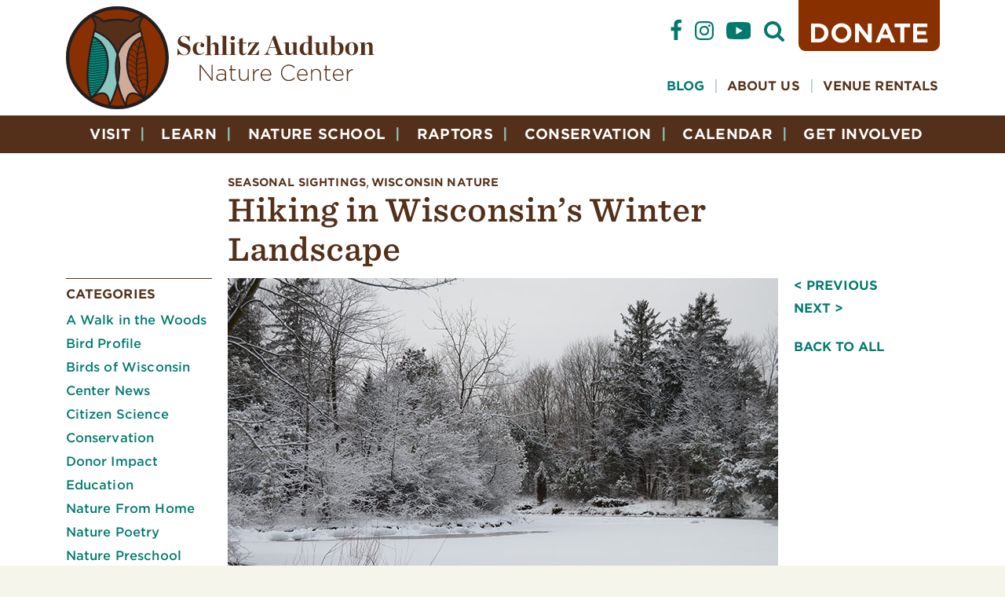

--- FILE ---
content_type: text/html; charset=UTF-8
request_url: https://www.schlitzaudubon.org/2021/01/28/hiking-in-wisconsins-winter-landscape/
body_size: 27239
content:
<!DOCTYPE html>
<html lang="en">
<head>
  <meta charset="UTF-8" />
<script>
var gform;gform||(document.addEventListener("gform_main_scripts_loaded",function(){gform.scriptsLoaded=!0}),document.addEventListener("gform/theme/scripts_loaded",function(){gform.themeScriptsLoaded=!0}),window.addEventListener("DOMContentLoaded",function(){gform.domLoaded=!0}),gform={domLoaded:!1,scriptsLoaded:!1,themeScriptsLoaded:!1,isFormEditor:()=>"function"==typeof InitializeEditor,callIfLoaded:function(o){return!(!gform.domLoaded||!gform.scriptsLoaded||!gform.themeScriptsLoaded&&!gform.isFormEditor()||(gform.isFormEditor()&&console.warn("The use of gform.initializeOnLoaded() is deprecated in the form editor context and will be removed in Gravity Forms 3.1."),o(),0))},initializeOnLoaded:function(o){gform.callIfLoaded(o)||(document.addEventListener("gform_main_scripts_loaded",()=>{gform.scriptsLoaded=!0,gform.callIfLoaded(o)}),document.addEventListener("gform/theme/scripts_loaded",()=>{gform.themeScriptsLoaded=!0,gform.callIfLoaded(o)}),window.addEventListener("DOMContentLoaded",()=>{gform.domLoaded=!0,gform.callIfLoaded(o)}))},hooks:{action:{},filter:{}},addAction:function(o,r,e,t){gform.addHook("action",o,r,e,t)},addFilter:function(o,r,e,t){gform.addHook("filter",o,r,e,t)},doAction:function(o){gform.doHook("action",o,arguments)},applyFilters:function(o){return gform.doHook("filter",o,arguments)},removeAction:function(o,r){gform.removeHook("action",o,r)},removeFilter:function(o,r,e){gform.removeHook("filter",o,r,e)},addHook:function(o,r,e,t,n){null==gform.hooks[o][r]&&(gform.hooks[o][r]=[]);var d=gform.hooks[o][r];null==n&&(n=r+"_"+d.length),gform.hooks[o][r].push({tag:n,callable:e,priority:t=null==t?10:t})},doHook:function(r,o,e){var t;if(e=Array.prototype.slice.call(e,1),null!=gform.hooks[r][o]&&((o=gform.hooks[r][o]).sort(function(o,r){return o.priority-r.priority}),o.forEach(function(o){"function"!=typeof(t=o.callable)&&(t=window[t]),"action"==r?t.apply(null,e):e[0]=t.apply(null,e)})),"filter"==r)return e[0]},removeHook:function(o,r,t,n){var e;null!=gform.hooks[o][r]&&(e=(e=gform.hooks[o][r]).filter(function(o,r,e){return!!(null!=n&&n!=o.tag||null!=t&&t!=o.priority)}),gform.hooks[o][r]=e)}});
</script>

  <meta name="viewport" content="width=device-width, initial-scale=1.0">

  	<link rel="icon" href="https://www.schlitzaudubon.org/wp-content/themes/schlitz_2020/_images/schlitz-favicon-2.svg" sizes="32x32" />
	<link rel="icon" href="https://www.schlitzaudubon.org/wp-content/themes/schlitz_2020/_images/schlitz-favicon-2.svg" sizes="192x192" />
	<link rel="apple-touch-icon" href="https://www.schlitzaudubon.org/wp-content/themes/schlitz_2020/_images/schlitz-favicon-2.svg" />
	<meta name="msapplication-TileImage" content="https://www.schlitzaudubon.org/wp-content/themes/schlitz_2020/_images/schlitz-favicon-2.svg" />
  <!-- Google Tag Manager -->
	<script>(function(w,d,s,l,i){w[l]=w[l]||[];w[l].push({'gtm.start':
	new Date().getTime(),event:'gtm.js'});var f=d.getElementsByTagName(s)[0],
	j=d.createElement(s),dl=l!='dataLayer'?'&l='+l:'';j.async=true;j.src=
	'https://www.googletagmanager.com/gtm.js?id='+i+dl;f.parentNode.insertBefore(j,f);
	})(window,document,'script','dataLayer','GTM-W75DN8Z');</script>
	<!-- End Google Tag Manager -->

  <meta name='robots' content='index, follow, max-image-preview:large, max-snippet:-1, max-video-preview:-1' />

	<!-- This site is optimized with the Yoast SEO plugin v26.7 - https://yoast.com/wordpress/plugins/seo/ -->
	<title>Hiking in Wisconsin&#039;s Winter Landscape - Schlitz Audubon</title>
	<meta name="description" content="Hiking in Wisconsin&#039;s winter landscape is full of surprises. Wind and snow create changing formations, making every experience an adventure." />
	<link rel="canonical" href="https://www.schlitzaudubon.org/2021/01/28/hiking-in-wisconsins-winter-landscape/" />
	<meta property="og:locale" content="en_US" />
	<meta property="og:type" content="article" />
	<meta property="og:title" content="Hiking in Wisconsin&#039;s Winter Landscape - Schlitz Audubon" />
	<meta property="og:description" content="Hiking in Wisconsin&#039;s winter landscape is full of surprises. Wind and snow create changing formations, making every experience an adventure." />
	<meta property="og:url" content="https://www.schlitzaudubon.org/2021/01/28/hiking-in-wisconsins-winter-landscape/" />
	<meta property="og:site_name" content="Schlitz Audubon" />
	<meta property="article:publisher" content="https://www.facebook.com/SchlitzAudubonNatureCenter/" />
	<meta property="article:published_time" content="2021-01-28T22:06:48+00:00" />
	<meta property="article:modified_time" content="2024-10-07T15:41:22+00:00" />
	<meta name="author" content="Nancy Quinn" />
	<meta name="twitter:card" content="summary_large_image" />
	<meta name="twitter:creator" content="@SchlitzAudubon" />
	<meta name="twitter:site" content="@SchlitzAudubon" />
	<meta name="twitter:label1" content="Written by" />
	<meta name="twitter:data1" content="Nancy Quinn" />
	<meta name="twitter:label2" content="Est. reading time" />
	<meta name="twitter:data2" content="3 minutes" />
	<script type="application/ld+json" class="yoast-schema-graph">{"@context":"https://schema.org","@graph":[{"@type":"Article","@id":"https://www.schlitzaudubon.org/2021/01/28/hiking-in-wisconsins-winter-landscape/#article","isPartOf":{"@id":"https://www.schlitzaudubon.org/2021/01/28/hiking-in-wisconsins-winter-landscape/"},"author":{"name":"Nancy Quinn","@id":"https://www.schlitzaudubon.org/#/schema/person/4672a808d442664a1e7a8faddce1bc20"},"headline":"Hiking in Wisconsin&#8217;s Winter Landscape","datePublished":"2021-01-28T22:06:48+00:00","dateModified":"2024-10-07T15:41:22+00:00","mainEntityOfPage":{"@id":"https://www.schlitzaudubon.org/2021/01/28/hiking-in-wisconsins-winter-landscape/"},"wordCount":527,"articleSection":["Seasonal Sightings","Wisconsin Nature"],"inLanguage":"en-US"},{"@type":"WebPage","@id":"https://www.schlitzaudubon.org/2021/01/28/hiking-in-wisconsins-winter-landscape/","url":"https://www.schlitzaudubon.org/2021/01/28/hiking-in-wisconsins-winter-landscape/","name":"Hiking in Wisconsin's Winter Landscape - Schlitz Audubon","isPartOf":{"@id":"https://www.schlitzaudubon.org/#website"},"datePublished":"2021-01-28T22:06:48+00:00","dateModified":"2024-10-07T15:41:22+00:00","author":{"@id":"https://www.schlitzaudubon.org/#/schema/person/4672a808d442664a1e7a8faddce1bc20"},"description":"Hiking in Wisconsin's winter landscape is full of surprises. Wind and snow create changing formations, making every experience an adventure.","breadcrumb":{"@id":"https://www.schlitzaudubon.org/2021/01/28/hiking-in-wisconsins-winter-landscape/#breadcrumb"},"inLanguage":"en-US","potentialAction":[{"@type":"ReadAction","target":["https://www.schlitzaudubon.org/2021/01/28/hiking-in-wisconsins-winter-landscape/"]}]},{"@type":"BreadcrumbList","@id":"https://www.schlitzaudubon.org/2021/01/28/hiking-in-wisconsins-winter-landscape/#breadcrumb","itemListElement":[{"@type":"ListItem","position":1,"name":"Home","item":"https://www.schlitzaudubon.org/"},{"@type":"ListItem","position":2,"name":"Blog","item":"https://www.schlitzaudubon.org/blog/"},{"@type":"ListItem","position":3,"name":"Hiking in Wisconsin&#8217;s Winter Landscape"}]},{"@type":"WebSite","@id":"https://www.schlitzaudubon.org/#website","url":"https://www.schlitzaudubon.org/","name":"Schlitz Audubon","description":"","potentialAction":[{"@type":"SearchAction","target":{"@type":"EntryPoint","urlTemplate":"https://www.schlitzaudubon.org/?s={search_term_string}"},"query-input":{"@type":"PropertyValueSpecification","valueRequired":true,"valueName":"search_term_string"}}],"inLanguage":"en-US"},{"@type":"Person","@id":"https://www.schlitzaudubon.org/#/schema/person/4672a808d442664a1e7a8faddce1bc20","name":"Nancy Quinn","image":{"@type":"ImageObject","inLanguage":"en-US","@id":"https://www.schlitzaudubon.org/#/schema/person/image/","url":"https://secure.gravatar.com/avatar/cfa563cb9e119384764820eebbf2891fa5afb33881ef54a52ac142892bf9c69b?s=96&d=mm&r=g","contentUrl":"https://secure.gravatar.com/avatar/cfa563cb9e119384764820eebbf2891fa5afb33881ef54a52ac142892bf9c69b?s=96&d=mm&r=g","caption":"Nancy Quinn"}}]}</script>
	<!-- / Yoast SEO plugin. -->


<link rel='dns-prefetch' href='//cloud.typography.com' />
<link rel="alternate" title="oEmbed (JSON)" type="application/json+oembed" href="https://www.schlitzaudubon.org/wp-json/oembed/1.0/embed?url=https%3A%2F%2Fwww.schlitzaudubon.org%2F2021%2F01%2F28%2Fhiking-in-wisconsins-winter-landscape%2F" />
<link rel="alternate" title="oEmbed (XML)" type="text/xml+oembed" href="https://www.schlitzaudubon.org/wp-json/oembed/1.0/embed?url=https%3A%2F%2Fwww.schlitzaudubon.org%2F2021%2F01%2F28%2Fhiking-in-wisconsins-winter-landscape%2F&#038;format=xml" />
<style id='wp-img-auto-sizes-contain-inline-css'>
img:is([sizes=auto i],[sizes^="auto," i]){contain-intrinsic-size:3000px 1500px}
/*# sourceURL=wp-img-auto-sizes-contain-inline-css */
</style>
<link rel='stylesheet' id='wc-authorize-net-cim-credit-card-checkout-block-css' href='https://www.schlitzaudubon.org/wp-content/plugins/woocommerce-gateway-authorize-net-cim/assets/css/blocks/wc-authorize-net-cim-checkout-block.css?ver=3.10.14' media='all' />
<link rel='stylesheet' id='wc-authorize-net-cim-echeck-checkout-block-css' href='https://www.schlitzaudubon.org/wp-content/plugins/woocommerce-gateway-authorize-net-cim/assets/css/blocks/wc-authorize-net-cim-checkout-block.css?ver=3.10.14' media='all' />
<link rel='stylesheet' id='tribe-events-pro-mini-calendar-block-styles-css' href='https://www.schlitzaudubon.org/wp-content/plugins/events-calendar-pro/build/css/tribe-events-pro-mini-calendar-block.css?ver=7.7.12' media='all' />
<link rel='stylesheet' id='wp-block-library-css' href='https://www.schlitzaudubon.org/wp-includes/css/dist/block-library/style.min.css?ver=6.9' media='all' />
<style id='global-styles-inline-css'>
:root{--wp--preset--aspect-ratio--square: 1;--wp--preset--aspect-ratio--4-3: 4/3;--wp--preset--aspect-ratio--3-4: 3/4;--wp--preset--aspect-ratio--3-2: 3/2;--wp--preset--aspect-ratio--2-3: 2/3;--wp--preset--aspect-ratio--16-9: 16/9;--wp--preset--aspect-ratio--9-16: 9/16;--wp--preset--color--black: #000000;--wp--preset--color--cyan-bluish-gray: #abb8c3;--wp--preset--color--white: #ffffff;--wp--preset--color--pale-pink: #f78da7;--wp--preset--color--vivid-red: #cf2e2e;--wp--preset--color--luminous-vivid-orange: #ff6900;--wp--preset--color--luminous-vivid-amber: #fcb900;--wp--preset--color--light-green-cyan: #7bdcb5;--wp--preset--color--vivid-green-cyan: #00d084;--wp--preset--color--pale-cyan-blue: #8ed1fc;--wp--preset--color--vivid-cyan-blue: #0693e3;--wp--preset--color--vivid-purple: #9b51e0;--wp--preset--color--brown: #893001;--wp--preset--color--teal: #007A6E;--wp--preset--color--ltteal: #8bc5c1;--wp--preset--color--cream: #f5f5eb;--wp--preset--color--default: #54301a;--wp--preset--color--transparent: rgba(255, 255, 255, .0);--wp--preset--gradient--vivid-cyan-blue-to-vivid-purple: linear-gradient(135deg,rgb(6,147,227) 0%,rgb(155,81,224) 100%);--wp--preset--gradient--light-green-cyan-to-vivid-green-cyan: linear-gradient(135deg,rgb(122,220,180) 0%,rgb(0,208,130) 100%);--wp--preset--gradient--luminous-vivid-amber-to-luminous-vivid-orange: linear-gradient(135deg,rgb(252,185,0) 0%,rgb(255,105,0) 100%);--wp--preset--gradient--luminous-vivid-orange-to-vivid-red: linear-gradient(135deg,rgb(255,105,0) 0%,rgb(207,46,46) 100%);--wp--preset--gradient--very-light-gray-to-cyan-bluish-gray: linear-gradient(135deg,rgb(238,238,238) 0%,rgb(169,184,195) 100%);--wp--preset--gradient--cool-to-warm-spectrum: linear-gradient(135deg,rgb(74,234,220) 0%,rgb(151,120,209) 20%,rgb(207,42,186) 40%,rgb(238,44,130) 60%,rgb(251,105,98) 80%,rgb(254,248,76) 100%);--wp--preset--gradient--blush-light-purple: linear-gradient(135deg,rgb(255,206,236) 0%,rgb(152,150,240) 100%);--wp--preset--gradient--blush-bordeaux: linear-gradient(135deg,rgb(254,205,165) 0%,rgb(254,45,45) 50%,rgb(107,0,62) 100%);--wp--preset--gradient--luminous-dusk: linear-gradient(135deg,rgb(255,203,112) 0%,rgb(199,81,192) 50%,rgb(65,88,208) 100%);--wp--preset--gradient--pale-ocean: linear-gradient(135deg,rgb(255,245,203) 0%,rgb(182,227,212) 50%,rgb(51,167,181) 100%);--wp--preset--gradient--electric-grass: linear-gradient(135deg,rgb(202,248,128) 0%,rgb(113,206,126) 100%);--wp--preset--gradient--midnight: linear-gradient(135deg,rgb(2,3,129) 0%,rgb(40,116,252) 100%);--wp--preset--font-size--small: 1rem;--wp--preset--font-size--medium: 1.5rem;--wp--preset--font-size--large: clamp(1.25rem, 1.25rem + ((1vw - 0.2rem) * 0.625), 1.625rem);--wp--preset--font-size--x-large: clamp(1.625rem, 1.625rem + ((1vw - 0.2rem) * 0.625), 2rem);--wp--preset--font-size--regular: 1.125rem;--wp--preset--font-size--xx-large: clamp(2rem, 2rem + ((1vw - 0.2rem) * 0.625), 2.375rem);--wp--preset--font-size--xxx-large: clamp(2.5rem, 2.5rem + ((1vw - 0.2rem) * 1.667), 3.5rem);--wp--preset--spacing--20: clamp(1.5625rem, 2.1551724138vw + 0.5387931034rem, 3.125rem);--wp--preset--spacing--30: clamp(2.5rem, 3.0172413793vw + 1.0668103448rem, 4.6875rem);--wp--preset--spacing--40: clamp(3.125rem, 4.3103448276vw + 1.0775862069rem, 6.25rem);--wp--preset--spacing--50: clamp(6.25rem, 4.3103448276vw + 4.2025862069rem, 9.375rem);--wp--preset--spacing--60: clamp(9.375rem, 4.3103448276vw + 7.3275862069rem, 12.5rem);--wp--preset--spacing--70: clamp(12.5rem, 4.3103448276vw + 10.4525862069rem, 15.625rem);;--wp--preset--spacing--80: 5.06rem;--wp--preset--spacing--10: 1rem;--wp--preset--shadow--natural: 6px 6px 9px rgba(0, 0, 0, 0.2);--wp--preset--shadow--deep: 12px 12px 50px rgba(0, 0, 0, 0.4);--wp--preset--shadow--sharp: 6px 6px 0px rgba(0, 0, 0, 0.2);--wp--preset--shadow--outlined: 6px 6px 0px -3px rgb(255, 255, 255), 6px 6px rgb(0, 0, 0);--wp--preset--shadow--crisp: 6px 6px 0px rgb(0, 0, 0);}:root { --wp--style--global--content-size: 62.5rem;--wp--style--global--wide-size: 80rem; }:where(body) { margin: 0; }.wp-site-blocks { padding-top: var(--wp--style--root--padding-top); padding-bottom: var(--wp--style--root--padding-bottom); }.has-global-padding { padding-right: var(--wp--style--root--padding-right); padding-left: var(--wp--style--root--padding-left); }.has-global-padding > .alignfull { margin-right: calc(var(--wp--style--root--padding-right) * -1); margin-left: calc(var(--wp--style--root--padding-left) * -1); }.has-global-padding :where(:not(.alignfull.is-layout-flow) > .has-global-padding:not(.wp-block-block, .alignfull)) { padding-right: 0; padding-left: 0; }.has-global-padding :where(:not(.alignfull.is-layout-flow) > .has-global-padding:not(.wp-block-block, .alignfull)) > .alignfull { margin-left: 0; margin-right: 0; }.wp-site-blocks > .alignleft { float: left; margin-right: 2em; }.wp-site-blocks > .alignright { float: right; margin-left: 2em; }.wp-site-blocks > .aligncenter { justify-content: center; margin-left: auto; margin-right: auto; }:where(.wp-site-blocks) > * { margin-block-start: 1rem; margin-block-end: 0; }:where(.wp-site-blocks) > :first-child { margin-block-start: 0; }:where(.wp-site-blocks) > :last-child { margin-block-end: 0; }:root { --wp--style--block-gap: 1rem; }:root :where(.is-layout-flow) > :first-child{margin-block-start: 0;}:root :where(.is-layout-flow) > :last-child{margin-block-end: 0;}:root :where(.is-layout-flow) > *{margin-block-start: 1rem;margin-block-end: 0;}:root :where(.is-layout-constrained) > :first-child{margin-block-start: 0;}:root :where(.is-layout-constrained) > :last-child{margin-block-end: 0;}:root :where(.is-layout-constrained) > *{margin-block-start: 1rem;margin-block-end: 0;}:root :where(.is-layout-flex){gap: 1rem;}:root :where(.is-layout-grid){gap: 1rem;}.is-layout-flow > .alignleft{float: left;margin-inline-start: 0;margin-inline-end: 2em;}.is-layout-flow > .alignright{float: right;margin-inline-start: 2em;margin-inline-end: 0;}.is-layout-flow > .aligncenter{margin-left: auto !important;margin-right: auto !important;}.is-layout-constrained > .alignleft{float: left;margin-inline-start: 0;margin-inline-end: 2em;}.is-layout-constrained > .alignright{float: right;margin-inline-start: 2em;margin-inline-end: 0;}.is-layout-constrained > .aligncenter{margin-left: auto !important;margin-right: auto !important;}.is-layout-constrained > :where(:not(.alignleft):not(.alignright):not(.alignfull)){max-width: var(--wp--style--global--content-size);margin-left: auto !important;margin-right: auto !important;}.is-layout-constrained > .alignwide{max-width: var(--wp--style--global--wide-size);}body .is-layout-flex{display: flex;}.is-layout-flex{flex-wrap: wrap;align-items: center;}.is-layout-flex > :is(*, div){margin: 0;}body .is-layout-grid{display: grid;}.is-layout-grid > :is(*, div){margin: 0;}body{--wp--style--root--padding-top: 0px;--wp--style--root--padding-right: clamp(1rem, 7.2413793103vw + -2.4396551724rem, 6.25rem);--wp--style--root--padding-bottom: 0px;--wp--style--root--padding-left: clamp(1rem, 7.2413793103vw + -2.4396551724rem, 6.25rem);}a:where(:not(.wp-element-button)){text-decoration: underline;}:root :where(.wp-element-button, .wp-block-button__link){background-color: #32373c;border-width: 0;color: #fff;font-family: inherit;font-size: inherit;font-style: inherit;font-weight: inherit;letter-spacing: inherit;line-height: inherit;padding-top: calc(0.667em + 2px);padding-right: calc(1.333em + 2px);padding-bottom: calc(0.667em + 2px);padding-left: calc(1.333em + 2px);text-decoration: none;text-transform: inherit;}.has-black-color{color: var(--wp--preset--color--black) !important;}.has-cyan-bluish-gray-color{color: var(--wp--preset--color--cyan-bluish-gray) !important;}.has-white-color{color: var(--wp--preset--color--white) !important;}.has-pale-pink-color{color: var(--wp--preset--color--pale-pink) !important;}.has-vivid-red-color{color: var(--wp--preset--color--vivid-red) !important;}.has-luminous-vivid-orange-color{color: var(--wp--preset--color--luminous-vivid-orange) !important;}.has-luminous-vivid-amber-color{color: var(--wp--preset--color--luminous-vivid-amber) !important;}.has-light-green-cyan-color{color: var(--wp--preset--color--light-green-cyan) !important;}.has-vivid-green-cyan-color{color: var(--wp--preset--color--vivid-green-cyan) !important;}.has-pale-cyan-blue-color{color: var(--wp--preset--color--pale-cyan-blue) !important;}.has-vivid-cyan-blue-color{color: var(--wp--preset--color--vivid-cyan-blue) !important;}.has-vivid-purple-color{color: var(--wp--preset--color--vivid-purple) !important;}.has-brown-color{color: var(--wp--preset--color--brown) !important;}.has-teal-color{color: var(--wp--preset--color--teal) !important;}.has-ltteal-color{color: var(--wp--preset--color--ltteal) !important;}.has-cream-color{color: var(--wp--preset--color--cream) !important;}.has-default-color{color: var(--wp--preset--color--default) !important;}.has-transparent-color{color: var(--wp--preset--color--transparent) !important;}.has-black-background-color{background-color: var(--wp--preset--color--black) !important;}.has-cyan-bluish-gray-background-color{background-color: var(--wp--preset--color--cyan-bluish-gray) !important;}.has-white-background-color{background-color: var(--wp--preset--color--white) !important;}.has-pale-pink-background-color{background-color: var(--wp--preset--color--pale-pink) !important;}.has-vivid-red-background-color{background-color: var(--wp--preset--color--vivid-red) !important;}.has-luminous-vivid-orange-background-color{background-color: var(--wp--preset--color--luminous-vivid-orange) !important;}.has-luminous-vivid-amber-background-color{background-color: var(--wp--preset--color--luminous-vivid-amber) !important;}.has-light-green-cyan-background-color{background-color: var(--wp--preset--color--light-green-cyan) !important;}.has-vivid-green-cyan-background-color{background-color: var(--wp--preset--color--vivid-green-cyan) !important;}.has-pale-cyan-blue-background-color{background-color: var(--wp--preset--color--pale-cyan-blue) !important;}.has-vivid-cyan-blue-background-color{background-color: var(--wp--preset--color--vivid-cyan-blue) !important;}.has-vivid-purple-background-color{background-color: var(--wp--preset--color--vivid-purple) !important;}.has-brown-background-color{background-color: var(--wp--preset--color--brown) !important;}.has-teal-background-color{background-color: var(--wp--preset--color--teal) !important;}.has-ltteal-background-color{background-color: var(--wp--preset--color--ltteal) !important;}.has-cream-background-color{background-color: var(--wp--preset--color--cream) !important;}.has-default-background-color{background-color: var(--wp--preset--color--default) !important;}.has-transparent-background-color{background-color: var(--wp--preset--color--transparent) !important;}.has-black-border-color{border-color: var(--wp--preset--color--black) !important;}.has-cyan-bluish-gray-border-color{border-color: var(--wp--preset--color--cyan-bluish-gray) !important;}.has-white-border-color{border-color: var(--wp--preset--color--white) !important;}.has-pale-pink-border-color{border-color: var(--wp--preset--color--pale-pink) !important;}.has-vivid-red-border-color{border-color: var(--wp--preset--color--vivid-red) !important;}.has-luminous-vivid-orange-border-color{border-color: var(--wp--preset--color--luminous-vivid-orange) !important;}.has-luminous-vivid-amber-border-color{border-color: var(--wp--preset--color--luminous-vivid-amber) !important;}.has-light-green-cyan-border-color{border-color: var(--wp--preset--color--light-green-cyan) !important;}.has-vivid-green-cyan-border-color{border-color: var(--wp--preset--color--vivid-green-cyan) !important;}.has-pale-cyan-blue-border-color{border-color: var(--wp--preset--color--pale-cyan-blue) !important;}.has-vivid-cyan-blue-border-color{border-color: var(--wp--preset--color--vivid-cyan-blue) !important;}.has-vivid-purple-border-color{border-color: var(--wp--preset--color--vivid-purple) !important;}.has-brown-border-color{border-color: var(--wp--preset--color--brown) !important;}.has-teal-border-color{border-color: var(--wp--preset--color--teal) !important;}.has-ltteal-border-color{border-color: var(--wp--preset--color--ltteal) !important;}.has-cream-border-color{border-color: var(--wp--preset--color--cream) !important;}.has-default-border-color{border-color: var(--wp--preset--color--default) !important;}.has-transparent-border-color{border-color: var(--wp--preset--color--transparent) !important;}.has-vivid-cyan-blue-to-vivid-purple-gradient-background{background: var(--wp--preset--gradient--vivid-cyan-blue-to-vivid-purple) !important;}.has-light-green-cyan-to-vivid-green-cyan-gradient-background{background: var(--wp--preset--gradient--light-green-cyan-to-vivid-green-cyan) !important;}.has-luminous-vivid-amber-to-luminous-vivid-orange-gradient-background{background: var(--wp--preset--gradient--luminous-vivid-amber-to-luminous-vivid-orange) !important;}.has-luminous-vivid-orange-to-vivid-red-gradient-background{background: var(--wp--preset--gradient--luminous-vivid-orange-to-vivid-red) !important;}.has-very-light-gray-to-cyan-bluish-gray-gradient-background{background: var(--wp--preset--gradient--very-light-gray-to-cyan-bluish-gray) !important;}.has-cool-to-warm-spectrum-gradient-background{background: var(--wp--preset--gradient--cool-to-warm-spectrum) !important;}.has-blush-light-purple-gradient-background{background: var(--wp--preset--gradient--blush-light-purple) !important;}.has-blush-bordeaux-gradient-background{background: var(--wp--preset--gradient--blush-bordeaux) !important;}.has-luminous-dusk-gradient-background{background: var(--wp--preset--gradient--luminous-dusk) !important;}.has-pale-ocean-gradient-background{background: var(--wp--preset--gradient--pale-ocean) !important;}.has-electric-grass-gradient-background{background: var(--wp--preset--gradient--electric-grass) !important;}.has-midnight-gradient-background{background: var(--wp--preset--gradient--midnight) !important;}.has-small-font-size{font-size: var(--wp--preset--font-size--small) !important;}.has-medium-font-size{font-size: var(--wp--preset--font-size--medium) !important;}.has-large-font-size{font-size: var(--wp--preset--font-size--large) !important;}.has-x-large-font-size{font-size: var(--wp--preset--font-size--x-large) !important;}.has-regular-font-size{font-size: var(--wp--preset--font-size--regular) !important;}.has-xx-large-font-size{font-size: var(--wp--preset--font-size--xx-large) !important;}.has-xxx-large-font-size{font-size: var(--wp--preset--font-size--xxx-large) !important;}
/*# sourceURL=global-styles-inline-css */
</style>

<link rel='stylesheet' id='unbox-cloudtypography-css' href='https://cloud.typography.com/6589436/7187992/css/fonts.css?ver=6.9' media='all' />
<link rel='stylesheet' id='schlitz_audubon-custom-blocks-style-css' href='https://www.schlitzaudubon.org/wp-content/themes/schlitz_2020/_styles/custom_blocks.css?ver=999.67' media='all' />
<link rel='stylesheet' id='anww-css' href='https://www.schlitzaudubon.org/wp-content/plugins/accessibility-new-window-warnings/assets/css/accessibility-new-window-warnings-min.css?ver=1.2.0' media='all' />
<style id='woocommerce-inline-inline-css'>
.woocommerce form .form-row .required { visibility: visible; }
/*# sourceURL=woocommerce-inline-inline-css */
</style>
<link rel='stylesheet' id='megamenu-css' href='https://www.schlitzaudubon.org/wp-content/uploads/maxmegamenu/style.css?ver=1657fc' media='all' />
<link rel='stylesheet' id='dashicons-css' href='https://www.schlitzaudubon.org/wp-includes/css/dashicons.min.css?ver=6.9' media='all' />
<link rel='stylesheet' id='sv-wc-payment-gateway-payment-form-v5_15_12-css' href='https://www.schlitzaudubon.org/wp-content/plugins/woocommerce-gateway-authorize-net-cim/vendor/skyverge/wc-plugin-framework/woocommerce/payment-gateway/assets/css/frontend/sv-wc-payment-gateway-payment-form.min.css?ver=5.15.12' media='all' />
<link rel='stylesheet' id='relevanssi-live-search-css' href='https://www.schlitzaudubon.org/wp-content/plugins/relevanssi-live-ajax-search/assets/styles/style.css?ver=2.5' media='all' />
<style id='kadence-blocks-global-variables-inline-css'>
:root {--global-kb-font-size-sm:clamp(0.8rem, 0.73rem + 0.217vw, 0.9rem);--global-kb-font-size-md:clamp(1.1rem, 0.995rem + 0.326vw, 1.25rem);--global-kb-font-size-lg:clamp(1.75rem, 1.576rem + 0.543vw, 2rem);--global-kb-font-size-xl:clamp(2.25rem, 1.728rem + 1.63vw, 3rem);--global-kb-font-size-xxl:clamp(2.5rem, 1.456rem + 3.26vw, 4rem);--global-kb-font-size-xxxl:clamp(2.75rem, 0.489rem + 7.065vw, 6rem);}:root {--global-palette1: #3182CE;--global-palette2: #2B6CB0;--global-palette3: #1A202C;--global-palette4: #2D3748;--global-palette5: #4A5568;--global-palette6: #718096;--global-palette7: #EDF2F7;--global-palette8: #F7FAFC;--global-palette9: #ffffff;}
/*# sourceURL=kadence-blocks-global-variables-inline-css */
</style>
<link rel='stylesheet' id='unbopx-jquery-ui.structure-css' href='https://www.schlitzaudubon.org/wp-content/themes/schlitz_2020/_styles/jquery-ui.structure.css?ver=6.9' media='all' />
<link rel='stylesheet' id='unbox-styles-css' href='https://www.schlitzaudubon.org/wp-content/themes/schlitz_2020/_styles/style.css?ver=999.67' media='all' />
<style id='block-visibility-screen-size-styles-inline-css'>
/* Large screens (desktops, 992px and up) */
@media ( min-width: 992px ) {
	.block-visibility-hide-large-screen {
		display: none !important;
	}
}

/* Medium screens (tablets, between 768px and 992px) */
@media ( min-width: 768px ) and ( max-width: 991.98px ) {
	.block-visibility-hide-medium-screen {
		display: none !important;
	}
}

/* Small screens (mobile devices, less than 768px) */
@media ( max-width: 767.98px ) {
	.block-visibility-hide-small-screen {
		display: none !important;
	}
}
/*# sourceURL=block-visibility-screen-size-styles-inline-css */
</style>
<link rel='stylesheet' id='wpdevelop-bts-css' href='https://www.schlitzaudubon.org/wp-content/plugins/booking/vendors/_custom/bootstrap-css/css/bootstrap.css?ver=10.14.13' media='all' />
<link rel='stylesheet' id='wpdevelop-bts-theme-css' href='https://www.schlitzaudubon.org/wp-content/plugins/booking/vendors/_custom/bootstrap-css/css/bootstrap-theme.css?ver=10.14.13' media='all' />
<link rel='stylesheet' id='wpbc-tippy-popover-css' href='https://www.schlitzaudubon.org/wp-content/plugins/booking/vendors/_custom/tippy.js/themes/wpbc-tippy-popover.css?ver=10.14.13' media='all' />
<link rel='stylesheet' id='wpbc-tippy-times-css' href='https://www.schlitzaudubon.org/wp-content/plugins/booking/vendors/_custom/tippy.js/themes/wpbc-tippy-times.css?ver=10.14.13' media='all' />
<link rel='stylesheet' id='wpbc-material-design-icons-css' href='https://www.schlitzaudubon.org/wp-content/plugins/booking/vendors/_custom/material-design-icons/material-design-icons.css?ver=10.14.13' media='all' />
<link rel='stylesheet' id='wpbc-ui-both-css' href='https://www.schlitzaudubon.org/wp-content/plugins/booking/css/wpbc_ui_both.css?ver=10.14.13' media='all' />
<link rel='stylesheet' id='wpbc-time_picker-css' href='https://www.schlitzaudubon.org/wp-content/plugins/booking/css/wpbc_time-selector.css?ver=10.14.13' media='all' />
<link rel='stylesheet' id='wpbc-time_picker-skin-css' href='https://www.schlitzaudubon.org/wp-content/plugins/booking/css/time_picker_skins/light__24_8.css?ver=10.14.13' media='all' />
<link rel='stylesheet' id='wpbc-client-pages-css' href='https://www.schlitzaudubon.org/wp-content/plugins/booking/css/client.css?ver=10.14.13' media='all' />
<link rel='stylesheet' id='wpbc-all-client-css' href='https://www.schlitzaudubon.org/wp-content/plugins/booking/_dist/all/_out/wpbc_all_client.css?ver=10.14.13' media='all' />
<link rel='stylesheet' id='wpbc-calendar-css' href='https://www.schlitzaudubon.org/wp-content/plugins/booking/css/calendar.css?ver=10.14.13' media='all' />
<link rel='stylesheet' id='wpbc-calendar-skin-css' href='https://www.schlitzaudubon.org/wp-content/plugins/booking/css/skins/light__24_8_red_2.css?ver=10.14.13' media='all' />
<link rel='stylesheet' id='wpbc-flex-timeline-css' href='https://www.schlitzaudubon.org/wp-content/plugins/booking/core/timeline/v2/_out/timeline_v2.1.css?ver=10.14.13' media='all' />
<script data-cfasync="false" src="https://www.schlitzaudubon.org/wp-includes/js/jquery/jquery.min.js?ver=3.7.1" id="jquery-core-js"></script>
<script data-cfasync="false" src="https://www.schlitzaudubon.org/wp-includes/js/jquery/jquery-migrate.min.js?ver=3.4.1" id="jquery-migrate-js"></script>
<script src="https://www.schlitzaudubon.org/wp-content/plugins/woocommerce/assets/js/jquery-blockui/jquery.blockUI.min.js?ver=2.7.0-wc.10.4.3" id="wc-jquery-blockui-js" defer data-wp-strategy="defer"></script>
<script src="https://www.schlitzaudubon.org/wp-content/plugins/woocommerce/assets/js/js-cookie/js.cookie.min.js?ver=2.1.4-wc.10.4.3" id="wc-js-cookie-js" defer data-wp-strategy="defer"></script>
<script id="woocommerce-js-extra">
var woocommerce_params = {"ajax_url":"/wp-admin/admin-ajax.php","wc_ajax_url":"/?wc-ajax=%%endpoint%%","i18n_password_show":"Show password","i18n_password_hide":"Hide password"};
//# sourceURL=woocommerce-js-extra
</script>
<script src="https://www.schlitzaudubon.org/wp-content/plugins/woocommerce/assets/js/frontend/woocommerce.min.js?ver=10.4.3" id="woocommerce-js" defer data-wp-strategy="defer"></script>
<link rel="https://api.w.org/" href="https://www.schlitzaudubon.org/wp-json/" /><link rel="alternate" title="JSON" type="application/json" href="https://www.schlitzaudubon.org/wp-json/wp/v2/posts/117807" />		<script type="text/javascript">
				(function(c,l,a,r,i,t,y){
					c[a]=c[a]||function(){(c[a].q=c[a].q||[]).push(arguments)};t=l.createElement(r);t.async=1;
					t.src="https://www.clarity.ms/tag/"+i+"?ref=wordpress";y=l.getElementsByTagName(r)[0];y.parentNode.insertBefore(t,y);
				})(window, document, "clarity", "script", "s1kspeyaf9");
		</script>
		<!-- Stream WordPress user activity plugin v4.1.1 -->
<meta name="et-api-version" content="v1"><meta name="et-api-origin" content="https://www.schlitzaudubon.org"><link rel="https://theeventscalendar.com/" href="https://www.schlitzaudubon.org/wp-json/tribe/tickets/v1/" /><meta name="tec-api-version" content="v1"><meta name="tec-api-origin" content="https://www.schlitzaudubon.org"><link rel="alternate" href="https://www.schlitzaudubon.org/wp-json/tribe/events/v1/" />	<noscript><style>.woocommerce-product-gallery{ opacity: 1 !important; }</style></noscript>
	<style type="text/css">/** Mega Menu CSS: fs **/</style>

  <meta name="google-site-verification" content="ppkCOvgYVVrEXNYwrxN70-OgDA3R_2ZSdiK27eCHR6w" />
  <meta name="google-site-verification" content="p_cU72jkkWZuRmNmk4UZmgk1tQMocFc1auqBjBxwdgQ" />

<link rel='stylesheet' id='wc-blocks-style-css' href='https://www.schlitzaudubon.org/wp-content/plugins/woocommerce/assets/client/blocks/wc-blocks.css?ver=wc-10.4.3' media='all' />
<link rel='stylesheet' id='gforms_reset_css-css' href='https://www.schlitzaudubon.org/wp-content/plugins/gravityforms/legacy/css/formreset.min.css?ver=2.9.25' media='all' />
<link rel='stylesheet' id='gforms_formsmain_css-css' href='https://www.schlitzaudubon.org/wp-content/plugins/gravityforms/legacy/css/formsmain.min.css?ver=2.9.25' media='all' />
<link rel='stylesheet' id='gforms_ready_class_css-css' href='https://www.schlitzaudubon.org/wp-content/plugins/gravityforms/legacy/css/readyclass.min.css?ver=2.9.25' media='all' />
<link rel='stylesheet' id='gforms_browsers_css-css' href='https://www.schlitzaudubon.org/wp-content/plugins/gravityforms/legacy/css/browsers.min.css?ver=2.9.25' media='all' />
</head>
<body class="wp-singular post-template-default single single-post postid-117807 single-format-standard wp-embed-responsive wp-theme-schlitz_2020 theme-schlitz_2020 woocommerce-no-js tribe-no-js tec-no-tickets-on-recurring tec-no-rsvp-on-recurring mega-menu-primary tribe-theme-schlitz_2020" itemscope itemtype="http://schema.org/WebPage">

	<!-- Google Tag Manager (noscript) -->
	<noscript><iframe src="https://www.googletagmanager.com/ns.html?id=GTM-W75DN8Z"
	height="0" width="0" style="display:none;visibility:hidden"></iframe></noscript>
	<!-- End Google Tag Manager (noscript) -->

	<a href="#skip-link-location" class="skip-link">Skip to main content</a>

	<div id="header-search">
		<form role="search" method="get" class="search-form" action="https://www.schlitzaudubon.org">
  <div class="search-inputs">
    <label for="search-form-input" class="screen-reader-text">Search for:</label>
    <input id="search-form-input" type="text" class="search-input" value="" name="s" data-rlvlive="true" data-rlvparentel="#rlvlive_1" data-rlvconfig="default" placeholder="Search" />

    <button type="submit" class="search-submit icon-search"><span class="screen-reader-text">Submit</span></button>
  </div>
<span class="relevanssi-live-search-instructions">When autocomplete results are available use up and down arrows to review and enter to go to the desired page. Touch device users, explore by touch or with swipe gestures.</span><div id="rlvlive_1"></div></form>
		<button class="header-toggle-search"><span class="screen-reader-text">Close Search Form</span><i class="icon-close"></i></button>
	</div>

	<div id="header-search-modal"></div>

  <header id="top">
    <div class="desktop-header">
	    <div class="row flex-nowrap-large">
	    	<div class="logo-container large-5 col">
		    	<a class="desktop-header-logo" href="https://www.schlitzaudubon.org/">
	          	<div class="logo-grid">
					<div class="partA"><img src="https://www.schlitzaudubon.org/wp-content/themes/schlitz_2020/_images/logo.svg" width="131" height="131" alt="" /></div>
					<div class="partB"><img src="https://www.schlitzaudubon.org/wp-content/themes/schlitz_2020/_images/logo-name.svg" width="253" height="58" alt="Schlitz Audubon Nature Center" /></div>
		        </div>
		      </a>
				</div>

				<div class="large-6 col desktop-header-right-side">
					<div class="social-search-donate-container">
												<a href="https://www.schlitzaudubon.org/get-involved/donate/" class="header-donate-button">
							Donate
						</a>
						
						<ul class="social-icons">
							
								<li class="social"><a href="https://www.facebook.com/SchlitzAudubonNatureCenter/" target="_blank" title="Schlitz Audubon on Facebook"><svg version="1.1" xmlns="http://www.w3.org/2000/svg" width="16" height="28" viewBox="0 0 16 28">
                    <path d="M14.984 0.187v4.125h-2.453c-1.922 0-2.281 0.922-2.281 2.25v2.953h4.578l-0.609 4.625h-3.969v11.859h-4.781v-11.859h-3.984v-4.625h3.984v-3.406c0-3.953 2.422-6.109 5.953-6.109 1.687 0 3.141 0.125 3.563 0.187z"></path>
                    </svg></a></li><li class="social"><a href="http://instagram.com/schlitzaudubon" target="_blank" title="Schlitz Audubon on instagram"><svg version="1.1" xmlns="http://www.w3.org/2000/svg" width="24" height="28" viewBox="0 0 24 28">
                    <path d="M16 14c0-2.203-1.797-4-4-4s-4 1.797-4 4 1.797 4 4 4 4-1.797 4-4zM18.156 14c0 3.406-2.75 6.156-6.156 6.156s-6.156-2.75-6.156-6.156 2.75-6.156 6.156-6.156 6.156 2.75 6.156 6.156zM19.844 7.594c0 0.797-0.641 1.437-1.437 1.437s-1.437-0.641-1.437-1.437 0.641-1.437 1.437-1.437 1.437 0.641 1.437 1.437zM12 4.156c-1.75 0-5.5-0.141-7.078 0.484-0.547 0.219-0.953 0.484-1.375 0.906s-0.688 0.828-0.906 1.375c-0.625 1.578-0.484 5.328-0.484 7.078s-0.141 5.5 0.484 7.078c0.219 0.547 0.484 0.953 0.906 1.375s0.828 0.688 1.375 0.906c1.578 0.625 5.328 0.484 7.078 0.484s5.5 0.141 7.078-0.484c0.547-0.219 0.953-0.484 1.375-0.906s0.688-0.828 0.906-1.375c0.625-1.578 0.484-5.328 0.484-7.078s0.141-5.5-0.484-7.078c-0.219-0.547-0.484-0.953-0.906-1.375s-0.828-0.688-1.375-0.906c-1.578-0.625-5.328-0.484-7.078-0.484zM24 14c0 1.656 0.016 3.297-0.078 4.953-0.094 1.922-0.531 3.625-1.937 5.031s-3.109 1.844-5.031 1.937c-1.656 0.094-3.297 0.078-4.953 0.078s-3.297 0.016-4.953-0.078c-1.922-0.094-3.625-0.531-5.031-1.937s-1.844-3.109-1.937-5.031c-0.094-1.656-0.078-3.297-0.078-4.953s-0.016-3.297 0.078-4.953c0.094-1.922 0.531-3.625 1.937-5.031s3.109-1.844 5.031-1.937c1.656-0.094 3.297-0.078 4.953-0.078s3.297-0.016 4.953 0.078c1.922 0.094 3.625 0.531 5.031 1.937s1.844 3.109 1.937 5.031c0.094 1.656 0.078 3.297 0.078 4.953z"></path>
                    </svg></a></li><li class="social"><a href="https://www.youtube.com/@schlitzaudubonnaturecenter6797" target="_blank" title="Schlitz Audubon on youtube"><svg width="32" height="22" viewBox="0 0 32 22" version="1.1" xmlns="http://www.w3.org/2000/svg" xmlns:xlink="http://www.w3.org/1999/xlink" xml:space="preserve" xmlns:serif="http://www.serif.com/" style="fill-rule:evenodd;clip-rule:evenodd;stroke-linejoin:round;stroke-miterlimit:2;">
                        <g transform="matrix(0.258702,0,0,0.258702,-21.8731,-21.9997)">
                            <rect id="Artboard1" x="84.549" y="85.039" width="121.485" height="85.04" style="fill:none;"/>
                            <clipPath id="_clip1">
                                <rect id="Artboard11" serif:id="Artboard1" x="84.549" y="85.039" width="121.485" height="85.04"/>
                            </clipPath>
                            <g clip-path="url(#_clip1)">
                                <g transform="matrix(1,0,0,1,133.143,109.336)">
                                    <path d="M0,36.446L0,0L31.562,18.223L0,36.446ZM70.353,-11.018C68.955,-16.244 64.839,-20.361 59.612,-21.758C50.138,-24.297 12.148,-24.297 12.148,-24.297C12.148,-24.297 -25.841,-24.297 -35.315,-21.758C-40.542,-20.361 -44.658,-16.244 -46.055,-11.018C-48.594,-1.544 -48.594,18.223 -48.594,18.223C-48.594,18.223 -48.594,37.99 -46.055,47.464C-44.658,52.69 -40.542,56.807 -35.315,58.204C-25.841,60.743 12.148,60.743 12.148,60.743C12.148,60.743 50.138,60.743 59.612,58.204C64.839,56.807 68.955,52.69 70.353,47.464C72.891,37.99 72.891,18.223 72.891,18.223C72.891,18.223 72.891,-1.544 70.353,-11.018" style="fill-rule:nonzero;"/>
                                </g>
                            </g>
                        </g>
                    </svg></a></li>
														<li class="header-search-form">
								<button class="header-toggle-search"><span class="screen-reader-text">Open Search Form</span>
								<svg version="1.1" xmlns="http://www.w3.org/2000/svg" width="26" height="28" viewBox="0 0 26 28"><title>search</title><path d="M18 13c0-3.859-3.141-7-7-7s-7 3.141-7 7 3.141 7 7 7 7-3.141 7-7zM26 26c0 1.094-0.906 2-2 2-0.531 0-1.047-0.219-1.406-0.594l-5.359-5.344c-1.828 1.266-4.016 1.937-6.234 1.937-6.078 0-11-4.922-11-11s4.922-11 11-11 11 4.922 11 11c0 2.219-0.672 4.406-1.937 6.234l5.359 5.359c0.359 0.359 0.578 0.875 0.578 1.406z"></path></svg></button>
							</li>

						</ul>

					</div>

					<nav id="header-utility-menu-nav">
			  			<ul id="desktop-header-utility-menu" class="menu"><li id="menu-item-43" class="menu-item menu-item-type-post_type menu-item-object-page current_page_parent menu-item-43 slug-blog"><a href="https://www.schlitzaudubon.org/blog/">Blog</a></li>
<li id="menu-item-42" class="menu-item menu-item-type-post_type menu-item-object-page menu-item-42 slug-about-us"><a href="https://www.schlitzaudubon.org/about-us/">About Us</a></li>
<li id="menu-item-41" class="menu-item menu-item-type-post_type menu-item-object-page menu-item-41 slug-venue-rentals"><a href="https://www.schlitzaudubon.org/venue-rentals/">Venue Rentals</a></li>
</ul>			  		</nav>
		    	</div>
		  	</div>

	    	<div class="header-menu">
				<ul class="mobile-cart-search social-icons">
										<li class="header-search-form">
						<button class="header-toggle-search"><span class="screen-reader-text">Open Search Form</span>
						<svg version="1.1" xmlns="http://www.w3.org/2000/svg" width="26" height="28" viewBox="0 0 26 28"><title>search</title><path d="M18 13c0-3.859-3.141-7-7-7s-7 3.141-7 7 3.141 7 7 7 7-3.141 7-7zM26 26c0 1.094-0.906 2-2 2-0.531 0-1.047-0.219-1.406-0.594l-5.359-5.344c-1.828 1.266-4.016 1.937-6.234 1.937-6.078 0-11-4.922-11-11s4.922-11 11-11 11 4.922 11 11c0 2.219-0.672 4.406-1.937 6.234l5.359 5.359c0.359 0.359 0.578 0.875 0.578 1.406z"></path></svg></button>
					</li>
				</ul>

				<nav id="main-menu-nav" >
			  		<div id="mega-menu-wrap-primary" class="mega-menu-wrap"><div class="mega-menu-toggle"><div class="mega-toggle-blocks-left"></div><div class="mega-toggle-blocks-center"></div><div class="mega-toggle-blocks-right"><div class='mega-toggle-block mega-menu-toggle-animated-block mega-toggle-block-0' id='mega-toggle-block-0'><button aria-label="Toggle Menu" class="mega-toggle-animated mega-toggle-animated-slider" type="button" aria-expanded="false">
                  <span class="mega-toggle-animated-box">
                    <span class="mega-toggle-animated-inner"></span>
                  </span>
                </button></div></div></div><ul id="mega-menu-primary" class="mega-menu max-mega-menu mega-menu-horizontal mega-no-js" data-event="hover_intent" data-effect="fade_up" data-effect-speed="200" data-effect-mobile="disabled" data-effect-speed-mobile="0" data-mobile-force-width="body" data-second-click="go" data-document-click="collapse" data-vertical-behaviour="standard" data-breakpoint="990" data-unbind="true" data-mobile-state="collapse_all" data-mobile-direction="vertical" data-hover-intent-timeout="300" data-hover-intent-interval="100"><li class="mega-menu-item mega-menu-item-type-post_type mega-menu-item-object-page mega-menu-item-has-children mega-align-bottom-left mega-menu-flyout mega-menu-item-38" id="mega-menu-item-38"><a class="mega-menu-link" href="https://www.schlitzaudubon.org/visit/" aria-expanded="false" tabindex="0">Visit<span class="mega-indicator" aria-hidden="true"></span></a>
<ul class="mega-sub-menu">
<li class="mega-menu-item mega-menu-item-type-post_type mega-menu-item-object-page mega-menu-item-170760" id="mega-menu-item-170760"><a class="mega-menu-link" href="https://www.schlitzaudubon.org/visit/plan-your-visit/">Plan Your Visit</a></li><li class="mega-menu-item mega-menu-item-type-post_type mega-menu-item-object-page mega-menu-item-170762" id="mega-menu-item-170762"><a class="mega-menu-link" href="https://www.schlitzaudubon.org/visit/hiking-trails/">Hiking Trails</a></li><li class="mega-menu-item mega-menu-item-type-post_type mega-menu-item-object-page mega-menu-item-171180" id="mega-menu-item-171180"><a class="mega-menu-link" href="https://www.schlitzaudubon.org/visit/animal-ambassadors/">Animal Ambassadors</a></li><li class="mega-menu-item mega-menu-item-type-post_type mega-menu-item-object-page mega-menu-item-172585" id="mega-menu-item-172585"><a class="mega-menu-link" href="https://www.schlitzaudubon.org/visit/art-gallery/">Art Gallery</a></li><li class="mega-menu-item mega-menu-item-type-post_type mega-menu-item-object-page mega-menu-item-211700" id="mega-menu-item-211700"><a class="mega-menu-link" href="https://www.schlitzaudubon.org/visit/our-shops/">Our Shops</a></li><li class="mega-menu-item mega-menu-item-type-post_type mega-menu-item-object-page mega-menu-item-170761" id="mega-menu-item-170761"><a class="mega-menu-link" href="https://www.schlitzaudubon.org/visit/group-visits/">Group Visits</a></li><li class="mega-menu-item mega-menu-item-type-post_type mega-menu-item-object-page mega-menu-item-170763" id="mega-menu-item-170763"><a class="mega-menu-link" href="https://www.schlitzaudubon.org/visit/faqs/">FAQs</a></li></ul>
</li><li class="mega-menu-item mega-menu-item-type-post_type mega-menu-item-object-page mega-menu-item-has-children mega-align-bottom-left mega-menu-flyout mega-menu-item-40" id="mega-menu-item-40"><a class="mega-menu-link" href="https://www.schlitzaudubon.org/learn/" aria-expanded="false" tabindex="0">Learn<span class="mega-indicator" aria-hidden="true"></span></a>
<ul class="mega-sub-menu">
<li class="mega-menu-item mega-menu-item-type-post_type mega-menu-item-object-page mega-menu-item-202958" id="mega-menu-item-202958"><a class="mega-menu-link" href="https://www.schlitzaudubon.org/learn/the-bssb-birding-academy/">The Birding Academy</a></li><li class="mega-menu-item mega-menu-item-type-post_type mega-menu-item-object-page mega-menu-item-170767" id="mega-menu-item-170767"><a class="mega-menu-link" href="https://www.schlitzaudubon.org/learn/youth-education/">Youth Education</a></li><li class="mega-menu-item mega-menu-item-type-post_type mega-menu-item-object-page mega-menu-item-170768" id="mega-menu-item-170768"><a class="mega-menu-link" href="https://www.schlitzaudubon.org/learn/summer-camp/">Summer Camp</a></li><li class="mega-menu-item mega-menu-item-type-post_type mega-menu-item-object-page mega-menu-item-170769" id="mega-menu-item-170769"><a class="mega-menu-link" href="https://www.schlitzaudubon.org/learn/adult-education/">Adult Education</a></li></ul>
</li><li class="mega-menu-item mega-menu-item-type-post_type mega-menu-item-object-page mega-menu-item-has-children mega-align-bottom-left mega-menu-flyout mega-menu-item-176051" id="mega-menu-item-176051"><a class="mega-menu-link" href="https://www.schlitzaudubon.org/nature-school/" aria-expanded="false" tabindex="0">Nature School<span class="mega-indicator" aria-hidden="true"></span></a>
<ul class="mega-sub-menu">
<li class="mega-menu-item mega-menu-item-type-post_type mega-menu-item-object-page mega-menu-item-180957" id="mega-menu-item-180957"><a class="mega-menu-link" href="https://www.schlitzaudubon.org/nature-school/babies-toddlers/">Babies &#038; Toddlers</a></li><li class="mega-menu-item mega-menu-item-type-post_type mega-menu-item-object-page mega-menu-item-180958" id="mega-menu-item-180958"><a class="mega-menu-link" href="https://www.schlitzaudubon.org/nature-school/nature-preschool/">Preschool &#038; K4</a></li><li class="mega-menu-item mega-menu-item-type-post_type mega-menu-item-object-page mega-menu-item-180959" id="mega-menu-item-180959"><a class="mega-menu-link" href="https://www.schlitzaudubon.org/nature-school/forest-fridays/">Forest Fridays</a></li></ul>
</li><li class="mega-menu-item mega-menu-item-type-post_type mega-menu-item-object-page mega-menu-item-has-children mega-align-bottom-left mega-menu-flyout mega-menu-item-36" id="mega-menu-item-36"><a class="mega-menu-link" href="https://www.schlitzaudubon.org/raptors/" aria-expanded="false" tabindex="0">Raptors<span class="mega-indicator" aria-hidden="true"></span></a>
<ul class="mega-sub-menu">
<li class="mega-menu-item mega-menu-item-type-post_type mega-menu-item-object-page mega-menu-item-170791" id="mega-menu-item-170791"><a class="mega-menu-link" href="https://www.schlitzaudubon.org/raptors/raptor-program/">Raptor Program</a></li><li class="mega-menu-item mega-menu-item-type-post_type mega-menu-item-object-page mega-menu-item-170778" id="mega-menu-item-170778"><a class="mega-menu-link" href="https://www.schlitzaudubon.org/raptors/meet-our-raptors/">Meet Our Raptors</a></li><li class="mega-menu-item mega-menu-item-type-post_type mega-menu-item-object-page mega-menu-item-199313" id="mega-menu-item-199313"><a class="mega-menu-link" href="https://www.schlitzaudubon.org/raptors/book-a-program/">Book a Program</a></li><li class="mega-menu-item mega-menu-item-type-post_type mega-menu-item-object-page mega-menu-item-198610" id="mega-menu-item-198610"><a class="mega-menu-link" href="https://www.schlitzaudubon.org/raptors/barred-owl-nest-box-cam/">Barred Owl Nest Box Cam</a></li><li class="mega-menu-item mega-menu-item-type-post_type mega-menu-item-object-page mega-menu-item-170777" id="mega-menu-item-170777"><a class="mega-menu-link" href="https://www.schlitzaudubon.org/raptors/support-our-raptors/">Support Our Raptors</a></li><li class="mega-menu-item mega-menu-item-type-post_type mega-menu-item-object-page mega-menu-item-205659" id="mega-menu-item-205659"><a class="mega-menu-link" href="https://www.schlitzaudubon.org/?page_id=205542">Adopt a Turkey Vulture</a></li><li class="mega-menu-item mega-menu-item-type-post_type mega-menu-item-object-page mega-menu-item-170776" id="mega-menu-item-170776"><a class="mega-menu-link" href="https://www.schlitzaudubon.org/raptors/at-the-mews/">At the Mews</a></li></ul>
</li><li class="mega-menu-item mega-menu-item-type-post_type mega-menu-item-object-page mega-menu-item-has-children mega-align-bottom-left mega-menu-flyout mega-menu-item-37" id="mega-menu-item-37"><a class="mega-menu-link" href="https://www.schlitzaudubon.org/conservation/" aria-expanded="false" tabindex="0">Conservation<span class="mega-indicator" aria-hidden="true"></span></a>
<ul class="mega-sub-menu">
<li class="mega-menu-item mega-menu-item-type-post_type mega-menu-item-object-page mega-menu-item-186704" id="mega-menu-item-186704"><a class="mega-menu-link" href="https://www.schlitzaudubon.org/conservation/conservation-values-management-plan/">Conservation Values &#038; Management Plan</a></li><li class="mega-menu-item mega-menu-item-type-post_type mega-menu-item-object-page mega-menu-item-186705" id="mega-menu-item-186705"><a class="mega-menu-link" href="https://www.schlitzaudubon.org/conservation/conservation-projects/">Conservation Projects</a></li></ul>
</li><li class="mega-menu-item mega-menu-item-type-post_type mega-menu-item-object-page mega-align-bottom-left mega-menu-flyout mega-menu-item-35" id="mega-menu-item-35"><a class="mega-menu-link" href="https://www.schlitzaudubon.org/calendar/" tabindex="0">Calendar</a></li><li class="mega-desktop-last-no-separator mega-menu-item mega-menu-item-type-post_type mega-menu-item-object-page mega-menu-item-has-children mega-align-bottom-left mega-menu-flyout mega-menu-item-34 desktop-last-no-separator" id="mega-menu-item-34"><a class="mega-menu-link" href="https://www.schlitzaudubon.org/get-involved/" aria-expanded="false" tabindex="0">Get Involved<span class="mega-indicator" aria-hidden="true"></span></a>
<ul class="mega-sub-menu">
<li class="mega-menu-item mega-menu-item-type-post_type mega-menu-item-object-page mega-menu-item-170779" id="mega-menu-item-170779"><a class="mega-menu-link" href="https://www.schlitzaudubon.org/get-involved/become-a-member/">Membership</a></li><li class="mega-menu-item mega-menu-item-type-post_type mega-menu-item-object-page mega-menu-item-170780" id="mega-menu-item-170780"><a class="mega-menu-link" href="https://www.schlitzaudubon.org/get-involved/donate/">Donate</a></li><li class="mega-menu-item mega-menu-item-type-post_type mega-menu-item-object-page mega-menu-item-197913" id="mega-menu-item-197913"><a class="mega-menu-link" href="https://www.schlitzaudubon.org/get-involved/annual-gala/">Annual Gala</a></li><li class="mega-menu-item mega-menu-item-type-post_type mega-menu-item-object-page mega-menu-item-172885" id="mega-menu-item-172885"><a class="mega-menu-link" href="https://www.schlitzaudubon.org/support-our-ambassadors/">Support Our Ambassadors</a></li><li class="mega-menu-item mega-menu-item-type-post_type mega-menu-item-object-page mega-menu-item-170782" id="mega-menu-item-170782"><a class="mega-menu-link" href="https://www.schlitzaudubon.org/get-involved/volunteer/">Volunteer</a></li><li class="mega-menu-item mega-menu-item-type-post_type mega-menu-item-object-page mega-menu-item-170771" id="mega-menu-item-170771"><a class="mega-menu-link" href="https://www.schlitzaudubon.org/get-involved/citizen-science/">Citizen Science</a></li><li class="mega-menu-item mega-menu-item-type-post_type mega-menu-item-object-page mega-menu-item-170783" id="mega-menu-item-170783"><a class="mega-menu-link" href="https://www.schlitzaudubon.org/get-involved/careers-internships/">Careers &#038; Internships</a></li></ul>
</li><li class="mega-mobile-only mega-menu-item mega-menu-item-type-post_type mega-menu-item-object-page mega-current_page_parent mega-align-bottom-left mega-menu-flyout mega-menu-item-170787 mobile-only" id="mega-menu-item-170787"><a class="mega-menu-link" href="https://www.schlitzaudubon.org/blog/" tabindex="0">Blog</a></li><li class="mega-mobile-only mega-menu-item mega-menu-item-type-post_type mega-menu-item-object-page mega-align-bottom-left mega-menu-flyout mega-menu-item-170788 mobile-only" id="mega-menu-item-170788"><a class="mega-menu-link" href="https://www.schlitzaudubon.org/about-us/" tabindex="0">About Us</a></li><li class="mega-mobile-only mega-menu-item mega-menu-item-type-post_type mega-menu-item-object-page mega-align-bottom-left mega-menu-flyout mega-menu-item-170789 mobile-only" id="mega-menu-item-170789"><a class="mega-menu-link" href="https://www.schlitzaudubon.org/venue-rentals/" tabindex="0">Venue Rentals</a></li></ul></div>			  	</nav>

	    	</div>
	  	</div>
  	</div>

  </header>


  <div id="main-container"> <!-- closed in footer -->

<script>
	jQuery().ready(function($) {
		$('.slug-blog').addClass('current-menu-item');
	});
</script>


	<main id="maincontent" class="add-content-bottom-padding single-post" itemscope itemtype="http://schema.org/LiveBlogPosting">

		<div id="skip-link-location" class="row flex-nowrap-large flex-wrap-medium single-post-columns-wrapper">
			<div class="left-sidebar col small-order-2 hide-small no-bottom-padding-small">
			</div>
			<div class="wysiwyg large-7 small-order-1 col no-bottom-padding-small">
				<div class="single-post-categories">
					<a href="https://www.schlitzaudubon.org/category/seasonal-sightings/" rel="category tag">Seasonal Sightings</a>, <a href="https://www.schlitzaudubon.org/category/nature/" rel="category tag">Wisconsin Nature</a>				</div>
				<h1 itemprop="headline">Hiking in Wisconsin&#8217;s Winter Landscape</h1>
			</div>
			<div class="large-2 col small-order-3 hide-small">
			</div>
		</div>

		<div class="row flex-nowrap-large flex-wrap-small single-post-columns-wrapper">
			<div class="large-9 col">
				<div class="row flex-nowrap-large flex-wrap-small">
					<nav class="left-sidebar col small-order-2 single-post-categories-list" aria-label="Section Sub Menu">
						<h2>Categories</h2>
						<ul class="categories-list-terms">
								<li class="cat-item cat-item-10"><a href="https://www.schlitzaudubon.org/category/a-walk-in-the-woods/">A Walk in the Woods</a>
</li>
	<li class="cat-item cat-item-180"><a href="https://www.schlitzaudubon.org/category/bird-profile/">Bird Profile</a>
</li>
	<li class="cat-item cat-item-46"><a href="https://www.schlitzaudubon.org/category/birds-of-wisconsin/">Birds of Wisconsin</a>
</li>
	<li class="cat-item cat-item-42"><a href="https://www.schlitzaudubon.org/category/center-news/">Center News</a>
</li>
	<li class="cat-item cat-item-62"><a href="https://www.schlitzaudubon.org/category/citizen-science/">Citizen Science</a>
</li>
	<li class="cat-item cat-item-41"><a href="https://www.schlitzaudubon.org/category/conservation/">Conservation</a>
</li>
	<li class="cat-item cat-item-44"><a href="https://www.schlitzaudubon.org/category/donor-impact/">Donor Impact</a>
</li>
	<li class="cat-item cat-item-39"><a href="https://www.schlitzaudubon.org/category/education/">Education</a>
</li>
	<li class="cat-item cat-item-122"><a href="https://www.schlitzaudubon.org/category/nature-from-home/">Nature From Home</a>
</li>
	<li class="cat-item cat-item-69"><a href="https://www.schlitzaudubon.org/category/nature-poetry/">Nature Poetry</a>
</li>
	<li class="cat-item cat-item-38"><a href="https://www.schlitzaudubon.org/category/nature-preschool/">Nature Preschool</a>
</li>
	<li class="cat-item cat-item-40"><a href="https://www.schlitzaudubon.org/category/raptors/">Raptors</a>
</li>
	<li class="cat-item cat-item-43"><a href="https://www.schlitzaudubon.org/category/seasonal-sightings/">Seasonal Sightings</a>
</li>
	<li class="cat-item cat-item-204"><a href="https://www.schlitzaudubon.org/category/special-events/">Special Events</a>
</li>
	<li class="cat-item cat-item-45"><a href="https://www.schlitzaudubon.org/category/nature/">Wisconsin Nature</a>
</li>
						</ul>
					</nav>

					<article class="wysiwyg large-7-0f-9 small-order-1 col">

						<img width="701" height="416" src="https://www.schlitzaudubon.org/wp-content/uploads/2021/01/schlitz-audubon-seasonal-sightings.jpg" class="attachment-post-hero size-post-hero" alt="" decoding="async" fetchpriority="high" srcset="https://www.schlitzaudubon.org/wp-content/uploads/2021/01/schlitz-audubon-seasonal-sightings.jpg 701w, https://www.schlitzaudubon.org/wp-content/uploads/2021/01/schlitz-audubon-seasonal-sightings-400x237.jpg 400w, https://www.schlitzaudubon.org/wp-content/uploads/2021/01/schlitz-audubon-seasonal-sightings-600x356.jpg 600w" sizes="(max-width: 701px) 100vw, 701px" />
						<time itemprop="datePublished" datetime="2021-01-28">January 28, 2021</time>

													<p class="author" itemprop="author"><i>By Aubrey Ellickson Fulsaas, Naturalist</i></p>
						


						<div itemprop="articleBody">
							<p>Few things are less predictable than a Wisconsin winter. Snow can fall in flurries or blizzards, in traces or feet. Winds and water will alter the landscape and create fluctuating formations in nature. Hiking in Wisconsin&#8217;s winter landscape will be full of surprises.</p>
<h2>Winter Along the Lakeshore</h2>
<p>Schlitz Audubon’s location along the shores of Lake Michigan affects the experience hikers have in the winter. Cold weather after a day of waves will create arrangements of <a href="https://www.schlitzaudubon.org/2019/01/14/icicles-at-the-lake-michigan-shoreline/" rel="noopener">icicles</a> precariously clinging to the low hanging tree limbs lining the beach. A long stretch of below-zero temperatures can result in a phenomenon called ice volcanoes, or <a href="https://www.schlitzaudubon.org/2019/01/24/ice-canos-have-returned/" rel="noopener">“ice canos”</a> speckling the shoreline on large ice shelves. In the water, an <a href="https://www.schlitzaudubon.org/2020/01/06/winter-waterfowl-in-wisconsin/" rel="noopener">assortment of waterfowl</a> might float by during their migration. Bufflehead, Red-breasted Merganser, and Common Goldeneye can be found taking advantage of unfrozen lake waters.</p>
<h2>Inland Winter Sightings</h2>
<p>More water can be found inland as well. Hiking along the newly established Central Wetlands Loop will provide views of our frozen ponds. Peer through the ice while walking over the new boardwalk at Teal Pond. If snow covers the ground, animal tracks can be easily found along this trail as well. Deer, coyotes, squirrels, and even mice leave behind stories that can be discovered in the snow. Tiny tracks in the prairie might lead to holes that dive deep into the <a href="https://www.schlitzaudubon.org/2019/12/20/beneath-the-snow-the-subnivean-zone/" rel="noopener">subnivean layer</a>, where many rodents spend their winter days beneath the snow.</p>
<h2>Sighting Evidence of Deer</h2>
<p><a href="https://www.schlitzaudubon.org/2019/11/18/peak-deer-season-at-the-center/" rel="noopener">Deer</a> trails will become most evident in deep snow, as they will follow each other along repeated paths to save energy. Along these trails, sapling branches and twigs from white cedar, red osier dogwood, and basswood may appear to have been broken off in a jagged fashion, leaving markings on the branches called browse, where deer pulled off the end of the woody stem in order to eat. Deer will consume upwards of two pounds of woody browse each day while the trees are dormant and lack leaves.</p>
<h2>Forests in Wisconsin Winter</h2>
<p>Heading into the forest will provide another unpredictable adventure in winter. The South Ravine Trail and Woodland Loop give a deeper look at this fluctuating habitat. An abundance of <a href="https://www.schlitzaudubon.org/2019/09/24/the-strategies-of-squirrels/" rel="noopener">gray squirrel</a> tracks reveal that animals have been scampering and digging up hidden food caches, with their traces disappearing at the base of trees. Even without snow, the small shallow holes remain in the frozen ground where an acorn or hickory nut was once stored. Within the tall pines and spruces, signs of the red squirrel appear as messy piles of scales and stripped pinecones.</p>
<p>Fluttering between the branches might be Black-capped Chickadee, <a href="https://www.allaboutbirds.org/guide/Northern_Cardinal" target="_blank" rel="noopener">Northern Cardinal</a>, or <a href="https://www.allaboutbirds.org/guide/Dark-eyed_Junco" target="_blank" rel="noopener">Dark-eyed Junco</a>. <a href="https://www.schlitzaudubon.org/2019/02/15/sounds-of-the-chickadee/" rel="noopener">Chickadees</a> spend their winter caching and searching for food stuck into tiny crevices amongst the trees. A resounding “chicka-dee-dee-dee” sounds the alarm that hikers are present. A distant drumming indicates one of the many <a href="https://www.schlitzaudubon.org/2018/12/10/woodpeckers-storytellers-of-the-forest/" rel="noopener">woodpecker species</a> that are searching for dormant insects beneath the bark. This might disrupt the sleeping owls hidden amongst the trees.</p>
<p>Come and experience all that this winter has to offer at the Center. Each day will be filled with a new adventure within our 185 acres.</p>

							
							
													</div>

						<div class="share-block post-share">
							<h3>Share this post</h3>
								<ul class="social-links">
		<li class="social">
			<a href="#"
				onclick="
					window.open(
					'https://www.facebook.com/sharer/sharer.php?u='+encodeURIComponent(location.href),
					'facebook-share-dialog',
					'width=626,height=436');
					return false;">
				<svg version="1.1" xmlns="http://www.w3.org/2000/svg" width="16" height="28" viewBox="0 0 16 28"><path d="M14.984 0.187v4.125h-2.453c-1.922 0-2.281 0.922-2.281 2.25v2.953h4.578l-0.609 4.625h-3.969v11.859h-4.781v-11.859h-3.984v-4.625h3.984v-3.406c0-3.953 2.422-6.109 5.953-6.109 1.687 0 3.141 0.125 3.563 0.187z"></path></svg>			</a>
		</li>
		<li class="social">
			<a href="#"
				onclick="
					window.open('https://twitter.com/intent/tweet?url=' + encodeURIComponent(location.href) + '&text=Hiking+in+Wisconsin%26%238217%3Bs+Winter+Landscape',
					'twitter-share-dialog',
					'width=626,height=436');
					return false;"><svg version="1.1" xmlns="http://www.w3.org/2000/svg" width="26" height="28" viewBox="0 0 26 28"><path d="M25.312 6.375c-0.688 1-1.547 1.891-2.531 2.609 0.016 0.219 0.016 0.438 0.016 0.656 0 6.672-5.078 14.359-14.359 14.359-2.859 0-5.516-0.828-7.75-2.266 0.406 0.047 0.797 0.063 1.219 0.063 2.359 0 4.531-0.797 6.266-2.156-2.219-0.047-4.078-1.5-4.719-3.5 0.313 0.047 0.625 0.078 0.953 0.078 0.453 0 0.906-0.063 1.328-0.172-2.312-0.469-4.047-2.5-4.047-4.953v-0.063c0.672 0.375 1.453 0.609 2.281 0.641-1.359-0.906-2.25-2.453-2.25-4.203 0-0.938 0.25-1.797 0.688-2.547 2.484 3.062 6.219 5.063 10.406 5.281-0.078-0.375-0.125-0.766-0.125-1.156 0-2.781 2.25-5.047 5.047-5.047 1.453 0 2.766 0.609 3.687 1.594 1.141-0.219 2.234-0.641 3.203-1.219-0.375 1.172-1.172 2.156-2.219 2.781 1.016-0.109 2-0.391 2.906-0.781z"></path></svg>			</a>
		</li>
	</ul>
							</div>

													<section class="related-posts">

								<h2 class="related-header">Related Articles</h2>

								<div class="posts-list count-2">
																		
<div class='post'>
	<time itemprop="datePublished" datetime="2026-01-19">January 19, 2026</time>	

	<a href="https://www.schlitzaudubon.org/2026/01/19/raptor-ambassador-spotlight-zari-the-great-horned-owl/"> 
		<img width="392" height="203" src="https://www.schlitzaudubon.org/wp-content/uploads/2026/01/Zari-Spotlight-392x203.png" class="attachment-post-thumbnail size-post-thumbnail" alt="" decoding="async" />			
	</a>

	<div class="single-post-categories">
		<a href="https://www.schlitzaudubon.org/category/raptors/" rel="category tag">Raptors</a>, <a href="https://www.schlitzaudubon.org/category/birds-of-wisconsin/" rel="category tag">Birds of Wisconsin</a>, <a href="https://www.schlitzaudubon.org/category/nature/" rel="category tag">Wisconsin Nature</a>	</div>

	<h2>
		<a href="https://www.schlitzaudubon.org/2026/01/19/raptor-ambassador-spotlight-zari-the-great-horned-owl/">Raptor Ambassador Spotlight: Zari the Great Horned Owl</a>
	</h2>

	<p>In 2016, a group of three young Great Horned Owl chicks found their way to&#8230; <span class="read-more" >Read Story &gt;</span></p>
</div>

<div class='post'>
	<time itemprop="datePublished" datetime="2026-01-16">January 16, 2026</time>	

	<a href="https://www.schlitzaudubon.org/2026/01/16/winters-unexpected-colors/"> 
		<img width="392" height="203" src="https://www.schlitzaudubon.org/wp-content/uploads/2026/01/winterscolors-392x203.jpg" class="attachment-post-thumbnail size-post-thumbnail" alt="" decoding="async" />			
	</a>

	<div class="single-post-categories">
		<a href="https://www.schlitzaudubon.org/category/seasonal-sightings/" rel="category tag">Seasonal Sightings</a>, <a href="https://www.schlitzaudubon.org/category/nature/" rel="category tag">Wisconsin Nature</a>	</div>

	<h2>
		<a href="https://www.schlitzaudubon.org/2026/01/16/winters-unexpected-colors/">Winter&#8217;s Unexpected Colors</a>
	</h2>

	<p>Winter may seem to be lacking in color, with vibrant autumn hues fading quickly to&#8230; <span class="read-more" >Read Story &gt;</span></p>
</div>
								</div>
							</section>
						


					</article>
				</div>
			</div>

			<div class="large-2 col">
				<div class="post-paging">
					<div class="post-next-prev-links">
						<a href="https://www.schlitzaudubon.org/2021/01/25/benefits-of-getting-outdoors-in-winter/" rel="prev">&lt; Previous</a>						<a href="https://www.schlitzaudubon.org/2021/02/04/when-nature-surprises/" rel="next">Next &gt;</a>					</div>

					<a href="https://www.schlitzaudubon.org/blog/">Back to All</a>
				</div>

			</div>
		</div>
	</main>



</div> <!-- closing #main-container -->

  <footer id="bottom">

  				<div class="footer-top">	
				<div class="row">	
					<div class="large-9 col centered-col">	
													<div class="footer-top-headline">
								<h2>									Schlitz Audubon Nature Center								</h2>							</div>
						
						<p>Located in Milwaukee, Wisconsin, our mission is to conserve our land’s diverse habitats on Lake Michigan and provide meaningful experiences and environmental education for all.</p>
					</div>
				</div>
			</div>
		
		<div class="footer-middle row wysiwyg">
			<div class="large-9 col centered-col">
				<div class="row flex-nowrap-large flex-wrap-small">
					<div class="large-third col small-11">
						<h2>Our Location</h2>
						<p><strong>Schlitz Audubon Nature Center<br />
</strong>1111 E. Brown Deer Road<br />
Milwaukee, WI 53217<br />
<a href="tel:414-352-2880">(414) 352-2880</a></p>
<p><strong>Hours</strong><br />
8:30am &#8211; 5:00pm Daily</p>
<p><strong>Admission</strong><br />
Free for members<br />
Adult | $10<br />
Ages 3-17 | $7<br />
2 and Under | Free<br />
Military | $7</p>
<p><a href="https://www.schlitzaudubon.org/visit/plan-your-visit/">Plan Your Visit</a><br />
<a href="https://www.schlitzaudubon.org/get-involved/become-a-member/">Join today!</a></p>
					</div>
					<div class="large-third col small-11">
						<h2>Stay Connected!</h2>
						<p>Subscribe to our Weekly eNews to receive updates on activities, programs and special events.</p>

						
                <div class='gf_browser_chrome gform_wrapper gform_legacy_markup_wrapper gform-theme--no-framework' data-form-theme='legacy' data-form-index='0' id='gform_wrapper_1' ><div id='gf_1' class='gform_anchor' tabindex='-1'></div><form method='post' enctype='multipart/form-data' target='gform_ajax_frame_1' id='gform_1'  action='/2021/01/28/hiking-in-wisconsins-winter-landscape/#gf_1' data-formid='1' novalidate>
                        <div class='gform-body gform_body'><ul id='gform_fields_1' class='gform_fields top_label form_sublabel_below description_below validation_below'><li id="field_1_5" class="gfield gfield--type-honeypot gform_validation_container field_sublabel_below gfield--has-description field_description_below field_validation_below gfield_visibility_visible"  ><label class='gfield_label gform-field-label' for='input_1_5'>URL</label><div class='ginput_container'><input name='input_5' id='input_1_5' type='text' value='' autocomplete='new-password'/></div><div class='gfield_description' id='gfield_description_1_5'>This field is for validation purposes and should be left unchanged.</div></li><li id="field_1_1" class="gfield gfield--type-email two-third-left gfield_contains_required field_sublabel_below gfield--no-description field_description_below field_validation_below gfield_visibility_visible"  ><label class='gfield_label gform-field-label' for='input_1_1'>Email Address<span class="gfield_required"><span class="gfield_required gfield_required_asterisk">*</span></span></label><div class='ginput_container ginput_container_email'>
                            <input name='input_1' id='input_1_1' type='email' value='' class='medium'    aria-required="true" aria-invalid="false"  />
                        </div></li><li id="field_1_4" class="gfield gfield--type-number one-third-right gfield_contains_required field_sublabel_below gfield--no-description field_description_below field_validation_below gfield_visibility_visible"  ><label class='gfield_label gform-field-label' for='input_1_4'>Zip Code<span class="gfield_required"><span class="gfield_required gfield_required_asterisk">*</span></span></label><div class='ginput_container ginput_container_number'><input name='input_4' id='input_1_4' type='number' step='any' min='10000' max='99999' value='' class='medium'     aria-required="true" aria-invalid="false" aria-describedby="gfield_instruction_1_4" /><div class='gfield_description instruction ' id='gfield_instruction_1_4'>Please enter a number from <strong>10000</strong> to <strong>99999</strong>.</div></div></li><li id="field_1_2" class="gfield gfield--type-text half-left gfield_contains_required field_sublabel_below gfield--no-description field_description_below field_validation_below gfield_visibility_visible"  ><label class='gfield_label gform-field-label' for='input_1_2'>First Name<span class="gfield_required"><span class="gfield_required gfield_required_asterisk">*</span></span></label><div class='ginput_container ginput_container_text'><input name='input_2' id='input_1_2' type='text' value='' class='medium'     aria-required="true" aria-invalid="false"   /></div></li><li id="field_1_3" class="gfield gfield--type-text half-right gfield_contains_required field_sublabel_below gfield--no-description field_description_below field_validation_below gfield_visibility_visible"  ><label class='gfield_label gform-field-label' for='input_1_3'>Last Name<span class="gfield_required"><span class="gfield_required gfield_required_asterisk">*</span></span></label><div class='ginput_container ginput_container_text'><input name='input_3' id='input_1_3' type='text' value='' class='medium'     aria-required="true" aria-invalid="false"   /></div></li></ul></div>
        <div class='gform-footer gform_footer top_label'> <div class="gf-turnstile-container"> <div id="cf-turnstile-gf-1" class="cf-turnstile" data-sitekey="0x4AAAAAACGXydpFz9muJg1d" data-theme="light" data-language="auto" data-size="normal" data-retry="auto" data-retry-interval="1000" data-refresh-expired="auto" data-action="gravity-form-1" data-appearance="always"></div> <script>document.addEventListener("DOMContentLoaded", function() { setTimeout(function(){ var e=document.getElementById("cf-turnstile-gf-1"); e&&!e.innerHTML.trim()&&(turnstile.remove("#cf-turnstile-gf-1"), turnstile.render("#cf-turnstile-gf-1", {sitekey:"0x4AAAAAACGXydpFz9muJg1d"})); }, 100); });</script> <br class="cf-turnstile-br cf-turnstile-br-gf-1"> </div> <style> .gf-turnstile-container { width: 100%; } .gform_footer.top_label { display: flex; flex-wrap: wrap; } </style> <script>document.addEventListener("DOMContentLoaded", function() {document.addEventListener('gform/post_render', function handlePostRender(event) {if (event.detail.formId !== 1) {return;}gform.utils.addAsyncFilter('gform/submission/pre_submission', async function handlePreSubmission(data) {document.addEventListener('gform/post_render', function rerenderTurnstile(event) {if (event.detail.formId !== 1) {return;}const turnstileElement = document.getElementById('cf-turnstile-gf-1');if (turnstileElement) {turnstile.remove('#cf-turnstile-gf-1');turnstile.render('#cf-turnstile-gf-1');}document.removeEventListener('gform/post_render', rerenderTurnstile);});gform.utils.removeFilter('gform/submission/pre_submission', handlePreSubmission);return data;});document.removeEventListener('gform/post_render', handlePostRender);});});</script><input type='submit' id='gform_submit_button_1' class='gform_button button' onclick='gform.submission.handleButtonClick(this);' data-submission-type='submit' value='Subscribe'  /> <input type='hidden' name='gform_ajax' value='form_id=1&amp;title=&amp;description=&amp;tabindex=1&amp;theme=legacy&amp;hash=a2134ace63053eeb8cc6644f0a2fcaf4' />
            <input type='hidden' class='gform_hidden' name='gform_submission_method' data-js='gform_submission_method_1' value='iframe' />
            <input type='hidden' class='gform_hidden' name='gform_theme' data-js='gform_theme_1' id='gform_theme_1' value='legacy' />
            <input type='hidden' class='gform_hidden' name='gform_style_settings' data-js='gform_style_settings_1' id='gform_style_settings_1' value='' />
            <input type='hidden' class='gform_hidden' name='is_submit_1' value='1' />
            <input type='hidden' class='gform_hidden' name='gform_submit' value='1' />
            
            <input type='hidden' class='gform_hidden' name='gform_unique_id' value='' />
            <input type='hidden' class='gform_hidden' name='state_1' value='WyJbXSIsIjBmYTdmZDRkMGY3ZWY0ZDU2YmRmNDUzNjRhZjYxYTJmIl0=' />
            <input type='hidden' autocomplete='off' class='gform_hidden' name='gform_target_page_number_1' id='gform_target_page_number_1' value='0' />
            <input type='hidden' autocomplete='off' class='gform_hidden' name='gform_source_page_number_1' id='gform_source_page_number_1' value='1' />
            <input type='hidden' name='gform_field_values' value='' />
            
        </div>
                        </form>
                        </div>
		                <iframe style='display:none;width:0px;height:0px;' src='about:blank' name='gform_ajax_frame_1' id='gform_ajax_frame_1' title='This iframe contains the logic required to handle Ajax powered Gravity Forms.'></iframe>
		                <script>
gform.initializeOnLoaded( function() {gformInitSpinner( 1, 'https://www.schlitzaudubon.org/wp-content/plugins/gravityforms/images/spinner.svg', true );jQuery('#gform_ajax_frame_1').on('load',function(){var contents = jQuery(this).contents().find('*').html();var is_postback = contents.indexOf('GF_AJAX_POSTBACK') >= 0;if(!is_postback){return;}var form_content = jQuery(this).contents().find('#gform_wrapper_1');var is_confirmation = jQuery(this).contents().find('#gform_confirmation_wrapper_1').length > 0;var is_redirect = contents.indexOf('gformRedirect(){') >= 0;var is_form = form_content.length > 0 && ! is_redirect && ! is_confirmation;var mt = parseInt(jQuery('html').css('margin-top'), 10) + parseInt(jQuery('body').css('margin-top'), 10) + 100;if(is_form){jQuery('#gform_wrapper_1').html(form_content.html());if(form_content.hasClass('gform_validation_error')){jQuery('#gform_wrapper_1').addClass('gform_validation_error');} else {jQuery('#gform_wrapper_1').removeClass('gform_validation_error');}setTimeout( function() { /* delay the scroll by 50 milliseconds to fix a bug in chrome */ jQuery(document).scrollTop(jQuery('#gform_wrapper_1').offset().top - mt); }, 50 );if(window['gformInitDatepicker']) {gformInitDatepicker();}if(window['gformInitPriceFields']) {gformInitPriceFields();}var current_page = jQuery('#gform_source_page_number_1').val();gformInitSpinner( 1, 'https://www.schlitzaudubon.org/wp-content/plugins/gravityforms/images/spinner.svg', true );jQuery(document).trigger('gform_page_loaded', [1, current_page]);window['gf_submitting_1'] = false;}else if(!is_redirect){var confirmation_content = jQuery(this).contents().find('.GF_AJAX_POSTBACK').html();if(!confirmation_content){confirmation_content = contents;}jQuery('#gform_wrapper_1').replaceWith(confirmation_content);jQuery(document).scrollTop(jQuery('#gf_1').offset().top - mt);jQuery(document).trigger('gform_confirmation_loaded', [1]);window['gf_submitting_1'] = false;wp.a11y.speak(jQuery('#gform_confirmation_message_1').text());}else{jQuery('#gform_1').append(contents);if(window['gformRedirect']) {gformRedirect();}}jQuery(document).trigger("gform_pre_post_render", [{ formId: "1", currentPage: "current_page", abort: function() { this.preventDefault(); } }]);        if (event && event.defaultPrevented) {                return;        }        const gformWrapperDiv = document.getElementById( "gform_wrapper_1" );        if ( gformWrapperDiv ) {            const visibilitySpan = document.createElement( "span" );            visibilitySpan.id = "gform_visibility_test_1";            gformWrapperDiv.insertAdjacentElement( "afterend", visibilitySpan );        }        const visibilityTestDiv = document.getElementById( "gform_visibility_test_1" );        let postRenderFired = false;        function triggerPostRender() {            if ( postRenderFired ) {                return;            }            postRenderFired = true;            gform.core.triggerPostRenderEvents( 1, current_page );            if ( visibilityTestDiv ) {                visibilityTestDiv.parentNode.removeChild( visibilityTestDiv );            }        }        function debounce( func, wait, immediate ) {            var timeout;            return function() {                var context = this, args = arguments;                var later = function() {                    timeout = null;                    if ( !immediate ) func.apply( context, args );                };                var callNow = immediate && !timeout;                clearTimeout( timeout );                timeout = setTimeout( later, wait );                if ( callNow ) func.apply( context, args );            };        }        const debouncedTriggerPostRender = debounce( function() {            triggerPostRender();        }, 200 );        if ( visibilityTestDiv && visibilityTestDiv.offsetParent === null ) {            const observer = new MutationObserver( ( mutations ) => {                mutations.forEach( ( mutation ) => {                    if ( mutation.type === 'attributes' && visibilityTestDiv.offsetParent !== null ) {                        debouncedTriggerPostRender();                        observer.disconnect();                    }                });            });            observer.observe( document.body, {                attributes: true,                childList: false,                subtree: true,                attributeFilter: [ 'style', 'class' ],            });        } else {            triggerPostRender();        }    } );} );
</script>

						

													<ul class="social-icons">
						
							<li class="social"><a href="https://www.facebook.com/SchlitzAudubonNatureCenter/" target="_blank" title="Schlitz Audubon on Facebook"><svg version="1.1" xmlns="http://www.w3.org/2000/svg" width="16" height="28" viewBox="0 0 16 28">
                    <path d="M14.984 0.187v4.125h-2.453c-1.922 0-2.281 0.922-2.281 2.25v2.953h4.578l-0.609 4.625h-3.969v11.859h-4.781v-11.859h-3.984v-4.625h3.984v-3.406c0-3.953 2.422-6.109 5.953-6.109 1.687 0 3.141 0.125 3.563 0.187z"></path>
                    </svg></a></li><li class="social"><a href="http://instagram.com/schlitzaudubon" target="_blank" title="Schlitz Audubon on instagram"><svg version="1.1" xmlns="http://www.w3.org/2000/svg" width="24" height="28" viewBox="0 0 24 28">
                    <path d="M16 14c0-2.203-1.797-4-4-4s-4 1.797-4 4 1.797 4 4 4 4-1.797 4-4zM18.156 14c0 3.406-2.75 6.156-6.156 6.156s-6.156-2.75-6.156-6.156 2.75-6.156 6.156-6.156 6.156 2.75 6.156 6.156zM19.844 7.594c0 0.797-0.641 1.437-1.437 1.437s-1.437-0.641-1.437-1.437 0.641-1.437 1.437-1.437 1.437 0.641 1.437 1.437zM12 4.156c-1.75 0-5.5-0.141-7.078 0.484-0.547 0.219-0.953 0.484-1.375 0.906s-0.688 0.828-0.906 1.375c-0.625 1.578-0.484 5.328-0.484 7.078s-0.141 5.5 0.484 7.078c0.219 0.547 0.484 0.953 0.906 1.375s0.828 0.688 1.375 0.906c1.578 0.625 5.328 0.484 7.078 0.484s5.5 0.141 7.078-0.484c0.547-0.219 0.953-0.484 1.375-0.906s0.688-0.828 0.906-1.375c0.625-1.578 0.484-5.328 0.484-7.078s0.141-5.5-0.484-7.078c-0.219-0.547-0.484-0.953-0.906-1.375s-0.828-0.688-1.375-0.906c-1.578-0.625-5.328-0.484-7.078-0.484zM24 14c0 1.656 0.016 3.297-0.078 4.953-0.094 1.922-0.531 3.625-1.937 5.031s-3.109 1.844-5.031 1.937c-1.656 0.094-3.297 0.078-4.953 0.078s-3.297 0.016-4.953-0.078c-1.922-0.094-3.625-0.531-5.031-1.937s-1.844-3.109-1.937-5.031c-0.094-1.656-0.078-3.297-0.078-4.953s-0.016-3.297 0.078-4.953c0.094-1.922 0.531-3.625 1.937-5.031s3.109-1.844 5.031-1.937c1.656-0.094 3.297-0.078 4.953-0.078s3.297-0.016 4.953 0.078c1.922 0.094 3.625 0.531 5.031 1.937s1.844 3.109 1.937 5.031c0.094 1.656 0.078 3.297 0.078 4.953z"></path>
                    </svg></a></li><li class="social"><a href="https://www.youtube.com/@schlitzaudubonnaturecenter6797" target="_blank" title="Schlitz Audubon on youtube"><svg width="32" height="22" viewBox="0 0 32 22" version="1.1" xmlns="http://www.w3.org/2000/svg" xmlns:xlink="http://www.w3.org/1999/xlink" xml:space="preserve" xmlns:serif="http://www.serif.com/" style="fill-rule:evenodd;clip-rule:evenodd;stroke-linejoin:round;stroke-miterlimit:2;">
                        <g transform="matrix(0.258702,0,0,0.258702,-21.8731,-21.9997)">
                            <rect id="Artboard1" x="84.549" y="85.039" width="121.485" height="85.04" style="fill:none;"/>
                            <clipPath id="_clip1">
                                <rect id="Artboard11" serif:id="Artboard1" x="84.549" y="85.039" width="121.485" height="85.04"/>
                            </clipPath>
                            <g clip-path="url(#_clip1)">
                                <g transform="matrix(1,0,0,1,133.143,109.336)">
                                    <path d="M0,36.446L0,0L31.562,18.223L0,36.446ZM70.353,-11.018C68.955,-16.244 64.839,-20.361 59.612,-21.758C50.138,-24.297 12.148,-24.297 12.148,-24.297C12.148,-24.297 -25.841,-24.297 -35.315,-21.758C-40.542,-20.361 -44.658,-16.244 -46.055,-11.018C-48.594,-1.544 -48.594,18.223 -48.594,18.223C-48.594,18.223 -48.594,37.99 -46.055,47.464C-44.658,52.69 -40.542,56.807 -35.315,58.204C-25.841,60.743 12.148,60.743 12.148,60.743C12.148,60.743 50.138,60.743 59.612,58.204C64.839,56.807 68.955,52.69 70.353,47.464C72.891,37.99 72.891,18.223 72.891,18.223C72.891,18.223 72.891,-1.544 70.353,-11.018" style="fill-rule:nonzero;"/>
                                </g>
                            </g>
                        </g>
                    </svg></a></li>							</ul>							
											</div>
					<div class="large-third col small-11 flex-parent">
						<div class="footer-menu-charity-navigator">
							<nav id="footer-menu-nav">
					  		<ul id="footer-menu" class="menu"><li id="menu-item-49" class="menu-item menu-item-type-post_type menu-item-object-page menu-item-49 slug-contact-us"><a href="https://www.schlitzaudubon.org/contact-us/">Contact Us</a></li>
<li id="menu-item-46" class="menu-item menu-item-type-post_type menu-item-object-page menu-item-46 slug-venue-rentals"><a href="https://www.schlitzaudubon.org/venue-rentals/">Venue Rentals</a></li>
<li id="menu-item-45" class="menu-item menu-item-type-post_type menu-item-object-page menu-item-45 slug-careers-internships"><a href="https://www.schlitzaudubon.org/get-involved/careers-internships/">Careers &#038; Internships</a></li>
<li id="menu-item-47" class="menu-item menu-item-type-post_type menu-item-object-page menu-item-47 slug-about-us"><a href="https://www.schlitzaudubon.org/about-us/">About Us</a></li>
<li id="menu-item-339" class="menu-item menu-item-type-post_type menu-item-object-page menu-item-339 slug-panorama"><a href="https://www.schlitzaudubon.org/about-us/panorama/">Panorama</a></li>
<li id="menu-item-910" class="menu-item menu-item-type-post_type menu-item-object-page menu-item-910 slug-site-terms"><a href="https://www.schlitzaudubon.org/site-terms/">Site Terms</a></li>
<li id="menu-item-104381" class="menu-item menu-item-type-post_type menu-item-object-page menu-item-104381 slug-donor-privacy-policy-2"><a href="https://www.schlitzaudubon.org/donor-privacy-policy-2/">Donor Privacy Policy</a></li>
</ul>					  	</nav>	
					  	<img class="footer-charity-naviator" src="https://www.schlitzaudubon.org/wp-content/themes/schlitz_2020/_images/charity-navigator.svg" alt="Charity Navigator 4-star charity" height="64" width="123" />
					  </div>
					</div>
				</div>
			</div>
		</div>

		<div class="footer-bottom row">
			<div class="large-9 col centered-col text-centered">
				<div class="top-line"></div>

				<a href="https://www.audubon.org/" target="_blank"><img class="footer-audubon" src="https://www.schlitzaudubon.org/wp-content/themes/schlitz_2020/_images/National-Audubon-Society_500.png" width="187" height="55" alt="National Audubon Society"></a>

									<div class="footer-site-short-description">
						Schlitz Audubon is an independent, locally supported partner of the National Audubon Society.					</div>
				
				<div class="footer-copyright">
					<p>All content ©2026 Schlitz Audubon Nature Center</p>
				</div>

				<p class="footer-third-sector">
					Site Design: <a href="http://www.thirdsectorcreative.com/" target="_blank" rel="nofollow">Third Sector Creative</a>
				</p>
			</div>
		</div>
		<!-- Google's Address JSON-LD -->
		<script type='application/ld+json'>
		{
			"@context": "http://schema.org/",
			"@type": "NGO",
			"address": {
				"@type": "PostalAddress",
				"addressLocality": "Milwaukee",
				"addressRegion": "WI",
				"postalCode": "53217",
				"streetAddress": "1111 E Brown Deer Rd",
				"telephone": "(414) 352-2880"
			},
			"name": "Schlitz Audubon Nature Center"
		}
		</script>
  	
	</footer>
    <script type="speculationrules">
{"prefetch":[{"source":"document","where":{"and":[{"href_matches":"/*"},{"not":{"href_matches":["/wp-*.php","/wp-admin/*","/wp-content/uploads/*","/wp-content/*","/wp-content/plugins/*","/wp-content/themes/schlitz_2020/*","/*\\?(.+)"]}},{"not":{"selector_matches":"a[rel~=\"nofollow\"]"}},{"not":{"selector_matches":".no-prefetch, .no-prefetch a"}}]},"eagerness":"conservative"}]}
</script>
		<script>
		( function ( body ) {
			'use strict';
			body.className = body.className.replace( /\btribe-no-js\b/, 'tribe-js' );
		} )( document.body );
		</script>
		<script type="text/javascript">jQuery(function($){		function load_authorize_net_cim_credit_card_payment_form_handler() {
			window.wc_authorize_net_cim_credit_card_payment_form_handler = new WC_Authorize_Net_Payment_Form_Handler( {"plugin_id":"authorize_net_cim","id":"authorize_net_cim_credit_card","id_dasherized":"authorize-net-cim-credit-card","type":"credit-card","csc_required":true,"csc_required_for_tokens":false,"logging_enabled":false,"lightbox_enabled":false,"login_id":"5w5LAKqm9da","client_key":"62R6dJqYt7227r3xxt9H57Pqy9QysbRZL49u64e5qFSp84NQGyGKA8B5a6NjmeLu","general_error":"An error occurred, please try again or try an alternate form of payment.","ajax_url":"https:\/\/www.schlitzaudubon.org\/wp-admin\/admin-ajax.php","ajax_log_nonce":"a94f21408c","enabled_card_types":["visa","mastercard","amex","discover"]} );window.jQuery( document.body ).trigger( "update_checkout" );		}

		try {

			if ( 'undefined' !== typeof WC_Authorize_Net_Payment_Form_Handler ) {
				load_authorize_net_cim_credit_card_payment_form_handler();
			} else {
				window.jQuery( document.body ).on( 'wc_authorize_net_payment_form_handler_loaded', load_authorize_net_cim_credit_card_payment_form_handler );
			}

		} catch ( err ) {

			
		var errorName    = '',
		    errorMessage = '';

		if ( 'undefined' === typeof err || 0 === err.length || ! err ) {
			errorName    = 'A script error has occurred.';
			errorMessage = 'The script WC_Authorize_Net_Payment_Form_Handler could not be loaded.';
		} else {
			errorName    = 'undefined' !== typeof err.name    ? err.name    : '';
			errorMessage = 'undefined' !== typeof err.message ? err.message : '';
		}

		
		jQuery.post( 'https://www.schlitzaudubon.org/wp-admin/admin-ajax.php', {
			action:   'wc_authorize_net_cim_credit_card_payment_form_log_script_event',
			security: '4389ea7b64',
			name:     errorName,
			message:  errorMessage,
		} );

				}
		});</script><script type="text/javascript">jQuery(function($){		function load_authorize_net_cim_echeck_payment_form_handler() {
			window.wc_authorize_net_cim_echeck_payment_form_handler = new WC_Authorize_Net_Payment_Form_Handler( {"plugin_id":"authorize_net_cim","id":"authorize_net_cim_echeck","id_dasherized":"authorize-net-cim-echeck","type":"echeck","csc_required":false,"csc_required_for_tokens":false,"logging_enabled":false,"lightbox_enabled":false,"login_id":"5w5LAKqm9da","client_key":"62R6dJqYt7227r3xxt9H57Pqy9QysbRZL49u64e5qFSp84NQGyGKA8B5a6NjmeLu","general_error":"An error occurred, please try again or try an alternate form of payment.","ajax_url":"https:\/\/www.schlitzaudubon.org\/wp-admin\/admin-ajax.php","ajax_log_nonce":"675af27a0f"} );window.jQuery( document.body ).trigger( "update_checkout" );		}

		try {

			if ( 'undefined' !== typeof WC_Authorize_Net_Payment_Form_Handler ) {
				load_authorize_net_cim_echeck_payment_form_handler();
			} else {
				window.jQuery( document.body ).on( 'wc_authorize_net_payment_form_handler_loaded', load_authorize_net_cim_echeck_payment_form_handler );
			}

		} catch ( err ) {

			
		var errorName    = '',
		    errorMessage = '';

		if ( 'undefined' === typeof err || 0 === err.length || ! err ) {
			errorName    = 'A script error has occurred.';
			errorMessage = 'The script WC_Authorize_Net_Payment_Form_Handler could not be loaded.';
		} else {
			errorName    = 'undefined' !== typeof err.name    ? err.name    : '';
			errorMessage = 'undefined' !== typeof err.message ? err.message : '';
		}

		
		jQuery.post( 'https://www.schlitzaudubon.org/wp-admin/admin-ajax.php', {
			action:   'wc_authorize_net_cim_echeck_payment_form_log_script_event',
			security: '4f1daf1a22',
			name:     errorName,
			message:  errorMessage,
		} );

				}
		});</script>		<style type="text/css">
			.relevanssi-live-search-results {
				opacity: 0;
				transition: opacity .25s ease-in-out;
				-moz-transition: opacity .25s ease-in-out;
				-webkit-transition: opacity .25s ease-in-out;
				height: 0;
				overflow: hidden;
				z-index: 9999995; /* Exceed SearchWP Modal Search Form overlay. */
				position: absolute;
				display: none;
			}

			.relevanssi-live-search-results-showing {
				display: block;
				opacity: 1;
				height: auto;
				overflow: auto;
			}

			.relevanssi-live-search-no-results, .relevanssi-live-search-didyoumean {
				padding: 0 1em;
			}
		</style>
		<script> /* <![CDATA[ */var tribe_l10n_datatables = {"aria":{"sort_ascending":": activate to sort column ascending","sort_descending":": activate to sort column descending"},"length_menu":"Show _MENU_ entries","empty_table":"No data available in table","info":"Showing _START_ to _END_ of _TOTAL_ entries","info_empty":"Showing 0 to 0 of 0 entries","info_filtered":"(filtered from _MAX_ total entries)","zero_records":"No matching records found","search":"Search:","all_selected_text":"All items on this page were selected. ","select_all_link":"Select all pages","clear_selection":"Clear Selection.","pagination":{"all":"All","next":"Next","previous":"Previous"},"select":{"rows":{"0":"","_":": Selected %d rows","1":": Selected 1 row"}},"datepicker":{"dayNames":["Sunday","Monday","Tuesday","Wednesday","Thursday","Friday","Saturday"],"dayNamesShort":["Sun","Mon","Tue","Wed","Thu","Fri","Sat"],"dayNamesMin":["S","M","T","W","T","F","S"],"monthNames":["January","February","March","April","May","June","July","August","September","October","November","December"],"monthNamesShort":["January","February","March","April","May","June","July","August","September","October","November","December"],"monthNamesMin":["Jan","Feb","Mar","Apr","May","Jun","Jul","Aug","Sep","Oct","Nov","Dec"],"nextText":"Next","prevText":"Prev","currentText":"Today","closeText":"Done","today":"Today","clear":"Clear"},"registration_prompt":"There is unsaved attendee information. Are you sure you want to continue?"};/* ]]> */ </script>	<script>
		(function () {
			var c = document.body.className;
			c = c.replace(/woocommerce-no-js/, 'woocommerce-js');
			document.body.className = c;
		})();
	</script>
	<script src="https://www.schlitzaudubon.org/wp-content/plugins/event-tickets/common/build/js/user-agent.js?ver=da75d0bdea6dde3898df" id="tec-user-agent-js"></script>
<script id="anww-js-extra">
var anww_localized = {"opens_a_new_window":"opens a new window"};
//# sourceURL=anww-js-extra
</script>
<script src="https://www.schlitzaudubon.org/wp-content/plugins/accessibility-new-window-warnings/assets/js/accessibility-new-window-warnings-min.js?ver=1.2.0" id="anww-js"></script>
<script src="https://www.schlitzaudubon.org/wp-includes/js/dist/hooks.min.js?ver=dd5603f07f9220ed27f1" id="wp-hooks-js"></script>
<script src="https://www.schlitzaudubon.org/wp-includes/js/dist/i18n.min.js?ver=c26c3dc7bed366793375" id="wp-i18n-js"></script>
<script id="wp-i18n-js-after">
wp.i18n.setLocaleData( { 'text direction\u0004ltr': [ 'ltr' ] } );
//# sourceURL=wp-i18n-js-after
</script>
<script id="edac-frontend-fixes-js-extra">
var edac_frontend_fixes = [];
//# sourceURL=edac-frontend-fixes-js-extra
</script>
<script src="https://www.schlitzaudubon.org/wp-content/plugins/accessibility-checker/build/frontendFixes.bundle.js?ver=1.36.0" id="edac-frontend-fixes-js"></script>
<script src="https://www.schlitzaudubon.org/wp-content/plugins/accessibility-checker-pro/build/frontendFixes.bundle.js?ver=1.19.0" id="edacp-frontend-fixes-js"></script>
<script src="https://www.schlitzaudubon.org/wp-content/plugins/woocommerce/assets/js/jquery-payment/jquery.payment.min.js?ver=3.0.0-wc.10.4.3" id="wc-jquery-payment-js" data-wp-strategy="defer"></script>
<script id="sv-wc-payment-gateway-payment-form-v5_15_12-js-extra">
var sv_wc_payment_gateway_payment_form_params = {"order_button_text":"Place order","card_number_missing":"Card number is missing","card_number_invalid":"Card number is invalid","card_number_digits_invalid":"Card number is invalid (only digits allowed)","card_number_length_invalid":"Card number is invalid (wrong length)","card_type_invalid":"Card is invalid","card_type_invalid_specific_type":"{card_type} card is invalid","cvv_missing":"Card security code is missing","cvv_digits_invalid":"Card security code is invalid (only digits are allowed)","cvv_length_invalid":"Card security code is invalid (must be 3 or 4 digits)","card_exp_date_invalid":"Card expiration date is invalid","check_number_digits_invalid":"Check Number is invalid (only digits are allowed)","check_number_missing":"Check Number is missing","drivers_license_state_missing":"Driver's license state is missing","drivers_license_number_missing":"Driver's license number is missing","drivers_license_number_invalid":"Driver's license number is invalid","account_number_missing":"Account Number is missing","account_number_invalid":"Account Number is invalid (only digits are allowed)","account_number_length_invalid":"Account Number is invalid (must be between 5 and 17 digits)","routing_number_missing":"Routing Number is missing","routing_number_digits_invalid":"Routing Number is invalid (only digits are allowed)","routing_number_length_invalid":"Routing Number is invalid (must be 9 digits)"};
//# sourceURL=sv-wc-payment-gateway-payment-form-v5_15_12-js-extra
</script>
<script src="https://www.schlitzaudubon.org/wp-content/plugins/woocommerce-gateway-authorize-net-cim/vendor/skyverge/wc-plugin-framework/woocommerce/payment-gateway/assets/dist/frontend/sv-wc-payment-gateway-payment-form.js?ver=5.15.12" id="sv-wc-payment-gateway-payment-form-v5_15_12-js"></script>
<script src="https://www.schlitzaudubon.org/wp-content/plugins/page-links-to/dist/new-tab.js?ver=3.3.7" id="page-links-to-js"></script>
<script src="https://www.schlitzaudubon.org/wp-content/plugins/woocommerce/assets/js/sourcebuster/sourcebuster.min.js?ver=10.4.3" id="sourcebuster-js-js"></script>
<script id="wc-order-attribution-js-extra">
var wc_order_attribution = {"params":{"lifetime":1.0e-5,"session":30,"base64":false,"ajaxurl":"https://www.schlitzaudubon.org/wp-admin/admin-ajax.php","prefix":"wc_order_attribution_","allowTracking":true},"fields":{"source_type":"current.typ","referrer":"current_add.rf","utm_campaign":"current.cmp","utm_source":"current.src","utm_medium":"current.mdm","utm_content":"current.cnt","utm_id":"current.id","utm_term":"current.trm","utm_source_platform":"current.plt","utm_creative_format":"current.fmt","utm_marketing_tactic":"current.tct","session_entry":"current_add.ep","session_start_time":"current_add.fd","session_pages":"session.pgs","session_count":"udata.vst","user_agent":"udata.uag"}};
//# sourceURL=wc-order-attribution-js-extra
</script>
<script src="https://www.schlitzaudubon.org/wp-content/plugins/woocommerce/assets/js/frontend/order-attribution.min.js?ver=10.4.3" id="wc-order-attribution-js"></script>
<script id="relevanssi-live-search-client-js-extra">
var relevanssi_live_search_params = [];
relevanssi_live_search_params = {"ajaxurl":"https:\/\/www.schlitzaudubon.org\/wp-admin\/admin-ajax.php","config":{"default":{"input":{"delay":300,"min_chars":3},"results":{"position":"bottom","width":"auto","offset":{"x":0,"y":5},"static_offset":true}}},"msg_no_config_found":"No valid Relevanssi Live Search configuration found!","msg_loading_results":"Loading search results.","messages_template":"<div class=\"live-ajax-messages\">\n\t<div id=\"relevanssi-live-ajax-search-spinner\"><\/div>\n<\/div>\n"};;
//# sourceURL=relevanssi-live-search-client-js-extra
</script>
<script src="https://www.schlitzaudubon.org/wp-content/plugins/relevanssi-live-ajax-search/assets/javascript/dist/script.min.js?ver=2.5" id="relevanssi-live-search-client-js"></script>
<script data-cfasync="false" src="https://www.schlitzaudubon.org/wp-includes/js/jquery/ui/core.min.js?ver=1.13.3" id="jquery-ui-core-js"></script>
<script src="https://www.schlitzaudubon.org/wp-includes/js/jquery/ui/menu.min.js?ver=1.13.3" id="jquery-ui-menu-js"></script>
<script src="https://www.schlitzaudubon.org/wp-includes/js/jquery/ui/selectmenu.min.js?ver=1.13.3" id="jquery-ui-selectmenu-js"></script>
<script src="https://www.schlitzaudubon.org/wp-content/themes/schlitz_2020/_scripts/common.js?ver=999.67" id="unbox-common-js-js"></script>
<script src="https://www.schlitzaudubon.org/wp-includes/js/hoverIntent.min.js?ver=1.10.2" id="hoverIntent-js"></script>
<script src="https://www.schlitzaudubon.org/wp-content/plugins/megamenu/js/maxmegamenu.js?ver=3.7" id="megamenu-js"></script>
<script src='https://www.schlitzaudubon.org/wp-content/plugins/event-tickets/common/build/js/underscore-before.js'></script>
<script src="https://www.schlitzaudubon.org/wp-includes/js/underscore.min.js?ver=1.13.7" id="underscore-js"></script>
<script src='https://www.schlitzaudubon.org/wp-content/plugins/event-tickets/common/build/js/underscore-after.js'></script>
<script id="wp-util-js-extra">
var _wpUtilSettings = {"ajax":{"url":"/wp-admin/admin-ajax.php"}};
//# sourceURL=wp-util-js-extra
</script>
<script src="https://www.schlitzaudubon.org/wp-includes/js/wp-util.min.js?ver=6.9" id="wp-util-js"></script>
<script data-cfasync="false" id="wpbc_all-js-before">
var wpbc_url_ajax = "https:\/\/www.schlitzaudubon.org\/wp-admin\/admin-ajax.php";window.wpbc_url_ajax = wpbc_url_ajax;
//# sourceURL=wpbc_all-js-before
</script>
<script src="https://www.schlitzaudubon.org/wp-content/plugins/booking/_dist/all/_out/wpbc_all.js?ver=10.14.13" id="wpbc_all-js"></script>
<script id="wpbc_all-js-after">
(function(){
"use strict";
function wpbc_init__head(){_wpbc.set_other_param( 'locale_active', 'en_US' ); _wpbc.set_other_param('time_gmt_arr', [2026,1,21,2,44] ); _wpbc.set_other_param('time_local_arr', [2026,1,20,20,44] ); _wpbc.set_other_param( 'today_arr', [2026,1,20,20,44] ); _wpbc.set_other_param( 'availability__unavailable_from_today', '0' ); _wpbc.set_other_param( 'url_plugin', 'https://www.schlitzaudubon.org/wp-content/plugins/booking' ); _wpbc.set_other_param( 'this_page_booking_hash', ''  ); _wpbc.set_other_param( 'calendars__on_this_page', [] ); _wpbc.set_other_param( 'calendars__first_day', '0' ); _wpbc.set_other_param( 'calendars__max_monthes_in_calendar', '3y' ); _wpbc.set_other_param( 'availability__week_days_unavailable', [999] ); _wpbc.set_other_param( 'calendars__days_select_mode', 'multiple' ); _wpbc.set_other_param( 'calendars__fixed__days_num', 0 ); _wpbc.set_other_param( 'calendars__fixed__week_days__start',   [] ); _wpbc.set_other_param( 'calendars__dynamic__days_min', 0 ); _wpbc.set_other_param( 'calendars__dynamic__days_max', 0 ); _wpbc.set_other_param( 'calendars__dynamic__days_specific',    [] ); _wpbc.set_other_param( 'calendars__dynamic__week_days__start', [] ); _wpbc.set_other_param( 'calendars__days_selection__middle_days_opacity', '0.5' ); _wpbc.set_other_param( 'is_enabled_booking_recurrent_time',  true ); _wpbc.set_other_param( 'is_allow_several_months_on_mobile',  false ); _wpbc.set_other_param( 'is_enabled_change_over',  false ); _wpbc.set_other_param( 'is_enabled_booking_timeslot_picker',  true ); _wpbc.set_other_param( 'update', '10.14.13' ); _wpbc.set_other_param( 'version', 'free' ); _wpbc.set_message( 'message_dates_times_unavailable', "These dates and times in this calendar are already booked or unavailable." ); _wpbc.set_message( 'message_choose_alternative_dates', "Please choose alternative date(s), times, or adjust the number of slots booked." ); _wpbc.set_message( 'message_cannot_save_in_one_resource', "It is not possible to store this sequence of the dates into the one same resource." ); _wpbc.set_message( 'message_check_required', "This field is required" ); _wpbc.set_message( 'message_check_required_for_check_box', "This checkbox must be checked" ); _wpbc.set_message( 'message_check_required_for_radio_box', "At least one option must be selected" ); _wpbc.set_message( 'message_check_email', "Incorrect email address" ); _wpbc.set_message( 'message_check_same_email', "Your emails do not match" ); _wpbc.set_message( 'message_check_no_selected_dates', "Please, select booking date(s) at Calendar." ); _wpbc.set_message( 'message_processing', "Processing" ); _wpbc.set_message( 'message_deleting', "Deleting" ); _wpbc.set_message( 'message_updating', "Updating" ); _wpbc.set_message( 'message_saving', "Saving" ); _wpbc.set_message( 'message_error_check_in_out_time', "Error! Please reset your check-in\/check-out dates above." ); _wpbc.set_message( 'message_error_start_time', "Start Time is invalid. The date or time may be booked, or already in the past! Please choose another date or time." ); _wpbc.set_message( 'message_error_end_time', "End Time is invalid. The date or time may be booked, or already in the past. The End Time may also be earlier that the start time, if only 1 day was selected! Please choose another date or time." ); _wpbc.set_message( 'message_error_range_time', "The time(s) may be booked, or already in the past!" ); _wpbc.set_message( 'message_error_duration_time', "The time(s) may be booked, or already in the past!" ); console.log( '== WPBC VARS 10.14.13 [free] LOADED ==' );}
(function(){
  if (window.__wpbc_boot_done__ === true) return;
  var started = false;
  function run_once(){
    if (started || window.__wpbc_boot_done__ === true) return true;
    started = true;
    try { wpbc_init__head(); window.__wpbc_boot_done__ = true; }
    catch(e){ started = false; try{console.error("WPBC init failed:", e);}catch(_){} }
    return (window.__wpbc_boot_done__ === true);
  }
  function is_ready(){ return !!(window._wpbc && typeof window._wpbc.set_other_param === "function"); }
  if ( is_ready() && run_once() ) return;
  var waited = 0, max_ms = 10000, step = 50;
  var timer = setInterval(function(){
    if ( is_ready() && run_once() ) { clearInterval(timer); return; }
    waited += step;
    if ( waited >= max_ms ) {
      clearInterval(timer);
      // Switch to slow polling (1s) so we still init even without user interaction later.
      var slow = setInterval(function(){ if ( is_ready() && run_once() ) clearInterval(slow); }, 1000);
      try{console.warn("WPBC: _wpbc not detected within " + max_ms + "ms; using slow polling.");}catch(_){}
    }
  }, step);
  var evs = ["wpbc-ready","wpbc:ready","wpbc_ready","wpbcReady"];
  evs.forEach(function(name){
    document.addEventListener(name, function onready(){ if (is_ready() && run_once()) document.removeEventListener(name, onready); });
  });
  if (document.readyState === "loading") {
    document.addEventListener("DOMContentLoaded", function(){ if (is_ready()) run_once(); }, { once:true });
  }
  window.addEventListener("load", function(){ if (is_ready()) run_once(); }, { once:true });
  window.addEventListener("pageshow", function(){ if (is_ready()) run_once(); }, { once:true });
  document.addEventListener("visibilitychange", function(){ if (!document.hidden && is_ready()) run_once(); });
  var ui = ["click","mousemove","touchstart","keydown","scroll"];
  var ui_bailed = false;
  function on_ui(){ if (ui_bailed) return; if (is_ready() && run_once()){ ui_bailed = true; ui.forEach(function(t){ document.removeEventListener(t, on_ui, true); }); } }
  ui.forEach(function(t){ document.addEventListener(t, on_ui, true); });
})();
})();
//# sourceURL=wpbc_all-js-after
</script>
<script data-cfasync="false" src="https://www.schlitzaudubon.org/wp-content/plugins/booking/vendors/_custom/popper/popper.js?ver=10.14.13" id="wpbc-popper-js"></script>
<script data-cfasync="false" src="https://www.schlitzaudubon.org/wp-content/plugins/booking/vendors/_custom/tippy.js/dist/tippy-bundle.umd.js?ver=10.14.13" id="wpbc-tipcy-js"></script>
<script data-cfasync="false" src="https://www.schlitzaudubon.org/wp-content/plugins/booking/js/datepick/jquery.datepick.wpbc.9.0.js?ver=10.14.13" id="wpbc-datepick-js"></script>
<script data-cfasync="false" src="https://www.schlitzaudubon.org/wp-content/plugins/booking/js/client.js?ver=10.14.13" id="wpbc-main-client-js"></script>
<script data-cfasync="false" src="https://www.schlitzaudubon.org/wp-content/plugins/booking/includes/_capacity/_out/create_booking.js?ver=10.14.13" id="wpbc_capacity-js"></script>
<script data-cfasync="false" src="https://www.schlitzaudubon.org/wp-content/plugins/booking/js/wpbc_times.js?ver=10.14.13" id="wpbc-times-js"></script>
<script data-cfasync="false" src="https://www.schlitzaudubon.org/wp-content/plugins/booking/js/wpbc_time-selector.js?ver=10.14.13" id="wpbc-time-selector-js"></script>
<script data-cfasync="false" src="https://www.schlitzaudubon.org/wp-content/plugins/booking/vendors/imask/dist/imask.js?ver=10.14.13" id="wpbc-imask-js"></script>
<script data-cfasync="false" src="https://www.schlitzaudubon.org/wp-content/plugins/booking/core/timeline/v2/_out/timeline_v2.js?ver=10.14.13" id="wpbc-timeline-flex-js"></script>
<script src="https://www.schlitzaudubon.org/wp-includes/js/dist/dom-ready.min.js?ver=f77871ff7694fffea381" id="wp-dom-ready-js"></script>
<script src="https://www.schlitzaudubon.org/wp-includes/js/dist/a11y.min.js?ver=cb460b4676c94bd228ed" id="wp-a11y-js"></script>
<script defer='defer' src="https://www.schlitzaudubon.org/wp-content/plugins/gravityforms/js/jquery.json.min.js?ver=2.9.25" id="gform_json-js"></script>
<script id="gform_gravityforms-js-extra">
var gform_i18n = {"datepicker":{"days":{"monday":"Mo","tuesday":"Tu","wednesday":"We","thursday":"Th","friday":"Fr","saturday":"Sa","sunday":"Su"},"months":{"january":"January","february":"February","march":"March","april":"April","may":"May","june":"June","july":"July","august":"August","september":"September","october":"October","november":"November","december":"December"},"firstDay":0,"iconText":"Select date"}};
var gf_legacy_multi = [];
var gform_gravityforms = {"strings":{"invalid_file_extension":"This type of file is not allowed. Must be one of the following:","delete_file":"Delete this file","in_progress":"in progress","file_exceeds_limit":"File exceeds size limit","illegal_extension":"This type of file is not allowed.","max_reached":"Maximum number of files reached","unknown_error":"There was a problem while saving the file on the server","currently_uploading":"Please wait for the uploading to complete","cancel":"Cancel","cancel_upload":"Cancel this upload","cancelled":"Cancelled","error":"Error","message":"Message"},"vars":{"images_url":"https://www.schlitzaudubon.org/wp-content/plugins/gravityforms/images"}};
var gf_global = {"gf_currency_config":{"name":"U.S. Dollar","symbol_left":"$","symbol_right":"","symbol_padding":"","thousand_separator":",","decimal_separator":".","decimals":2,"code":"USD"},"base_url":"https://www.schlitzaudubon.org/wp-content/plugins/gravityforms","number_formats":[],"spinnerUrl":"https://www.schlitzaudubon.org/wp-content/plugins/gravityforms/images/spinner.svg","version_hash":"98a4f30a7c362146c09b55e032d500c0","strings":{"newRowAdded":"New row added.","rowRemoved":"Row removed","formSaved":"The form has been saved.  The content contains the link to return and complete the form."}};
//# sourceURL=gform_gravityforms-js-extra
</script>
<script defer='defer' src="https://www.schlitzaudubon.org/wp-content/plugins/gravityforms/js/gravityforms.min.js?ver=2.9.25" id="gform_gravityforms-js"></script>
<script defer='defer' src="https://www.schlitzaudubon.org/wp-content/plugins/gravityforms/assets/js/dist/utils.min.js?ver=48a3755090e76a154853db28fc254681" id="gform_gravityforms_utils-js"></script>
<script defer='defer' src="https://www.schlitzaudubon.org/wp-content/plugins/gravityforms/assets/js/dist/vendor-theme.min.js?ver=4f8b3915c1c1e1a6800825abd64b03cb" id="gform_gravityforms_theme_vendors-js"></script>
<script id="gform_gravityforms_theme-js-extra">
var gform_theme_config = {"common":{"form":{"honeypot":{"version_hash":"98a4f30a7c362146c09b55e032d500c0"},"ajax":{"ajaxurl":"https://www.schlitzaudubon.org/wp-admin/admin-ajax.php","ajax_submission_nonce":"7823be6ba5","i18n":{"step_announcement":"Step %1$s of %2$s, %3$s","unknown_error":"There was an unknown error processing your request. Please try again."}}}},"hmr_dev":"","public_path":"https://www.schlitzaudubon.org/wp-content/plugins/gravityforms/assets/js/dist/","config_nonce":"5bc21b77d5"};
//# sourceURL=gform_gravityforms_theme-js-extra
</script>
<script defer='defer' src="https://www.schlitzaudubon.org/wp-content/plugins/gravityforms/assets/js/dist/scripts-theme.min.js?ver=244d9e312b90e462b62b2d9b9d415753" id="gform_gravityforms_theme-js"></script>
<script src="https://challenges.cloudflare.com/turnstile/v0/api.js?render=auto" id="cfturnstile-js" defer data-wp-strategy="defer"></script>
<script src="https://www.schlitzaudubon.org/wp-includes/js/dist/vendor/react.min.js?ver=18.3.1.1" id="react-js"></script>
<script src="https://www.schlitzaudubon.org/wp-includes/js/dist/vendor/react-jsx-runtime.min.js?ver=18.3.1" id="react-jsx-runtime-js"></script>
<script src="https://www.schlitzaudubon.org/wp-includes/js/dist/deprecated.min.js?ver=e1f84915c5e8ae38964c" id="wp-deprecated-js"></script>
<script src="https://www.schlitzaudubon.org/wp-includes/js/dist/dom.min.js?ver=26edef3be6483da3de2e" id="wp-dom-js"></script>
<script src="https://www.schlitzaudubon.org/wp-includes/js/dist/vendor/react-dom.min.js?ver=18.3.1.1" id="react-dom-js"></script>
<script src="https://www.schlitzaudubon.org/wp-includes/js/dist/escape-html.min.js?ver=6561a406d2d232a6fbd2" id="wp-escape-html-js"></script>
<script src="https://www.schlitzaudubon.org/wp-includes/js/dist/element.min.js?ver=6a582b0c827fa25df3dd" id="wp-element-js"></script>
<script src="https://www.schlitzaudubon.org/wp-includes/js/dist/is-shallow-equal.min.js?ver=e0f9f1d78d83f5196979" id="wp-is-shallow-equal-js"></script>
<script src="https://www.schlitzaudubon.org/wp-includes/js/dist/keycodes.min.js?ver=34c8fb5e7a594a1c8037" id="wp-keycodes-js"></script>
<script src="https://www.schlitzaudubon.org/wp-includes/js/dist/priority-queue.min.js?ver=2d59d091223ee9a33838" id="wp-priority-queue-js"></script>
<script src="https://www.schlitzaudubon.org/wp-includes/js/dist/compose.min.js?ver=7a9b375d8c19cf9d3d9b" id="wp-compose-js"></script>
<script src="https://www.schlitzaudubon.org/wp-includes/js/dist/private-apis.min.js?ver=4f465748bda624774139" id="wp-private-apis-js"></script>
<script src="https://www.schlitzaudubon.org/wp-includes/js/dist/redux-routine.min.js?ver=8bb92d45458b29590f53" id="wp-redux-routine-js"></script>
<script src="https://www.schlitzaudubon.org/wp-includes/js/dist/data.min.js?ver=f940198280891b0b6318" id="wp-data-js"></script>
<script id="wp-data-js-after">
( function() {
	var userId = 0;
	var storageKey = "WP_DATA_USER_" + userId;
	wp.data
		.use( wp.data.plugins.persistence, { storageKey: storageKey } );
} )();
//# sourceURL=wp-data-js-after
</script>
<script src="https://www.schlitzaudubon.org/wp-content/plugins/simple-cloudflare-turnstile/js/integrations/woocommerce.js?ver=1.3" id="cfturnstile-woo-js-js" defer data-wp-strategy="defer"></script>
<script>
gform.initializeOnLoaded( function() { jQuery(document).on('gform_post_render', function(event, formId, currentPage){if(formId == 1) {} } );jQuery(document).on('gform_post_conditional_logic', function(event, formId, fields, isInit){} ) } );
</script>
<script>
gform.initializeOnLoaded( function() {jQuery(document).trigger("gform_pre_post_render", [{ formId: "1", currentPage: "1", abort: function() { this.preventDefault(); } }]);        if (event && event.defaultPrevented) {                return;        }        const gformWrapperDiv = document.getElementById( "gform_wrapper_1" );        if ( gformWrapperDiv ) {            const visibilitySpan = document.createElement( "span" );            visibilitySpan.id = "gform_visibility_test_1";            gformWrapperDiv.insertAdjacentElement( "afterend", visibilitySpan );        }        const visibilityTestDiv = document.getElementById( "gform_visibility_test_1" );        let postRenderFired = false;        function triggerPostRender() {            if ( postRenderFired ) {                return;            }            postRenderFired = true;            gform.core.triggerPostRenderEvents( 1, 1 );            if ( visibilityTestDiv ) {                visibilityTestDiv.parentNode.removeChild( visibilityTestDiv );            }        }        function debounce( func, wait, immediate ) {            var timeout;            return function() {                var context = this, args = arguments;                var later = function() {                    timeout = null;                    if ( !immediate ) func.apply( context, args );                };                var callNow = immediate && !timeout;                clearTimeout( timeout );                timeout = setTimeout( later, wait );                if ( callNow ) func.apply( context, args );            };        }        const debouncedTriggerPostRender = debounce( function() {            triggerPostRender();        }, 200 );        if ( visibilityTestDiv && visibilityTestDiv.offsetParent === null ) {            const observer = new MutationObserver( ( mutations ) => {                mutations.forEach( ( mutation ) => {                    if ( mutation.type === 'attributes' && visibilityTestDiv.offsetParent !== null ) {                        debouncedTriggerPostRender();                        observer.disconnect();                    }                });            });            observer.observe( document.body, {                attributes: true,                childList: false,                subtree: true,                attributeFilter: [ 'style', 'class' ],            });        } else {            triggerPostRender();        }    } );
</script>
<script>(function(){function c(){var b=a.contentDocument||a.contentWindow.document;if(b){var d=b.createElement('script');d.innerHTML="window.__CF$cv$params={r:'9c1377d66d01cc36',t:'MTc2ODk2MzQ1MC4wMDAwMDA='};var a=document.createElement('script');a.nonce='';a.src='/cdn-cgi/challenge-platform/scripts/jsd/main.js';document.getElementsByTagName('head')[0].appendChild(a);";b.getElementsByTagName('head')[0].appendChild(d)}}if(document.body){var a=document.createElement('iframe');a.height=1;a.width=1;a.style.position='absolute';a.style.top=0;a.style.left=0;a.style.border='none';a.style.visibility='hidden';document.body.appendChild(a);if('loading'!==document.readyState)c();else if(window.addEventListener)document.addEventListener('DOMContentLoaded',c);else{var e=document.onreadystatechange||function(){};document.onreadystatechange=function(b){e(b);'loading'!==document.readyState&&(document.onreadystatechange=e,c())}}}})();</script></body>
</html>


--- FILE ---
content_type: text/css
request_url: https://www.schlitzaudubon.org/wp-content/themes/schlitz_2020/_styles/custom_blocks.css?ver=999.67
body_size: 4805
content:
@charset "UTF-8";
/* Colors */
/*** Timeline colors ****/
/*$dkpurple: #3d3669;
$purple: #6766a6;
$ltblue: #50a1b4;
$blue: #2c819e;
$lime: #c4d358;
$green: #5d8d52;*/
/* GRID: http://gridcalculator.dk/#/1193/11/20/40  -- $col col, 20 gutter */
/* use @media only screen and (min-width : 56.25rem) { ... } */
/* for stacking mobile footer at really small size */
@font-face {
  font-family: "icomoon";
  src: url("/wp-content/themes/schlitz_2020/_icon_fonts/icomoon.eot?fj3yup");
  src: url("/wp-content/themes/schlitz_2020/_icon_fonts/icomoon.eot?fj3yup#iefix") format("embedded-opentype"), url("/wp-content/themes/schlitz_2020/_icon_fonts/icomoon.woff2?fj3yup") format("woff2"), url("/wp-content/themes/schlitz_2020/_icon_fonts/icomoon.ttf?fj3yup") format("truetype"), url("/wp-content/themes/schlitz_2020/_icon_fonts/icomoon.woff?fj3yup") format("woff"), url("/wp-content/themes/schlitz_2020/_icon_fonts/icomoon.svg?fj3yup#icomoon") format("svg");
  font-weight: normal;
  font-style: normal;
}
[class^=icon-], [class*=" icon-"] {
  /* use !important to prevent issues with browser extensions that change fonts */
  font-family: "icomoon" !important;
  speak: none;
  font-style: normal;
  font-weight: normal;
  font-variant: normal;
  text-transform: none;
  line-height: 1;
  /* Better Font Rendering =========== */
  -webkit-font-smoothing: antialiased;
  -moz-osx-font-smoothing: grayscale;
}

.icon-close:before {
  content: "\e90d";
}

.icon-shopping_cart:before {
  content: "\e90b";
}

.icon-keyboard_arrow_up:before {
  content: "\e909";
}

.icon-keyboard_arrow_down:before {
  content: "\e90a";
}

.icon-check_box_outline_blank:before {
  content: "\e907";
}

.icon-check_box:before {
  content: "\e908";
}

.icon-radio_button_checked:before {
  content: "\e905";
}

.icon-radio_button_unchecked:before {
  content: "\e906";
}

.icon-instagram:before {
  content: "\e90c";
}

.icon-facebook:before {
  content: "\e900";
}

.icon-pinterest:before {
  content: "\e901";
}

.icon-search:before {
  content: "\e902";
}

.icon-twitter:before {
  content: "\e903";
}

.icon-vimeo:before {
  content: "\e904";
}

/*--------------------------------------------------------------
## General Structure
--------------------------------------------------------------*/
.flex-parent {
  display: -webkit-box;
  display: -ms-flexbox;
  display: flex;
  -ms-flex-wrap: wrap;
      flex-wrap: wrap;
}

.block-content {
  /*** Front End Alignments for first child blocks ***/
  /*** END: Alignments ***/
}
.block-content > p, .block-content > hr, .block-content > ul, .block-content > ol, .block-content > h1, .block-content > h2, .block-content > h3, .block-content > h4, .block-content > h5, .block-content > .wp-block-media-text, .block-content > .wp-block-buttons, .block-content > .wp-block-columns, .block-content > figure, .block-content > iframe, .block-content > .wp-block-group, .block-content > .wp-block-cover {
  margin-right: auto;
  margin-left: auto;
  position: relative;
  width: 100%;
  max-width: 51.5rem;
  padding-right: 1.25rem;
  padding-left: 1.25rem;
}
@media only screen and (min-width : 50.0625rem) {
  .block-content > p, .block-content > hr, .block-content > ul, .block-content > ol, .block-content > h1, .block-content > h2, .block-content > h3, .block-content > h4, .block-content > h5, .block-content > .wp-block-media-text, .block-content > .wp-block-buttons, .block-content > .wp-block-columns, .block-content > figure, .block-content > iframe, .block-content > .wp-block-group, .block-content > .wp-block-cover {
    max-width: 55.25rem;
  }
}
@media only screen and (min-width : 50.0625rem) {
  .block-content > p, .block-content > hr, .block-content > ul, .block-content > ol, .block-content > h1, .block-content > h2, .block-content > h3, .block-content > h4, .block-content > h5, .block-content > .wp-block-media-text, .block-content > .wp-block-buttons, .block-content > .wp-block-columns, .block-content > figure, .block-content > iframe, .block-content > .wp-block-group, .block-content > .wp-block-cover {
    padding-right: 2.5rem;
    padding-left: 2.5rem;
  }
}
.block-content > ul, .block-content > ol {
  padding-left: 2.5rem !important;
}
@media only screen and (min-width : 50.0625rem) {
  .block-content > ul, .block-content > ol {
    padding-left: 3.125rem !important;
  }
}
.block-content > .wp-block-gallery ul.blocks-gallery-grid {
  padding-left: 0;
}
.block-content > .wp-block-group .wp-block-group__inner-container > p, .block-content > .wp-block-group .wp-block-group__inner-container > ul, .block-content > .wp-block-group .wp-block-group__inner-container > ol, .block-content > .wp-block-group .wp-block-group__inner-container > hr, .block-content > .wp-block-group .wp-block-group__inner-container > h1, .block-content > .wp-block-group .wp-block-group__inner-container > h2, .block-content > .wp-block-group .wp-block-group__inner-container > h3, .block-content > .wp-block-group .wp-block-group__inner-container > h4, .block-content > .wp-block-group .wp-block-group__inner-container > h5, .block-content > .wp-block-group .wp-block-group__inner-container > .wp-block-media-text, .block-content > .wp-block-group .wp-block-group__inner-container > .wp-block-buttons, .block-content > .wp-block-group .wp-block-group__inner-container > .wp-block-columns {
  margin-right: auto;
  margin-left: auto;
  position: relative;
  width: 100%;
  max-width: 51.5rem;
  padding-right: 1.25rem;
  padding-left: 1.25rem;
}
@media only screen and (min-width : 50.0625rem) {
  .block-content > .wp-block-group .wp-block-group__inner-container > p, .block-content > .wp-block-group .wp-block-group__inner-container > ul, .block-content > .wp-block-group .wp-block-group__inner-container > ol, .block-content > .wp-block-group .wp-block-group__inner-container > hr, .block-content > .wp-block-group .wp-block-group__inner-container > h1, .block-content > .wp-block-group .wp-block-group__inner-container > h2, .block-content > .wp-block-group .wp-block-group__inner-container > h3, .block-content > .wp-block-group .wp-block-group__inner-container > h4, .block-content > .wp-block-group .wp-block-group__inner-container > h5, .block-content > .wp-block-group .wp-block-group__inner-container > .wp-block-media-text, .block-content > .wp-block-group .wp-block-group__inner-container > .wp-block-buttons, .block-content > .wp-block-group .wp-block-group__inner-container > .wp-block-columns {
    max-width: 55.25rem;
  }
}
@media only screen and (min-width : 50.0625rem) {
  .block-content > .wp-block-group .wp-block-group__inner-container > p, .block-content > .wp-block-group .wp-block-group__inner-container > ul, .block-content > .wp-block-group .wp-block-group__inner-container > ol, .block-content > .wp-block-group .wp-block-group__inner-container > hr, .block-content > .wp-block-group .wp-block-group__inner-container > h1, .block-content > .wp-block-group .wp-block-group__inner-container > h2, .block-content > .wp-block-group .wp-block-group__inner-container > h3, .block-content > .wp-block-group .wp-block-group__inner-container > h4, .block-content > .wp-block-group .wp-block-group__inner-container > h5, .block-content > .wp-block-group .wp-block-group__inner-container > .wp-block-media-text, .block-content > .wp-block-group .wp-block-group__inner-container > .wp-block-buttons, .block-content > .wp-block-group .wp-block-group__inner-container > .wp-block-columns {
    padding-right: 2.5rem;
    padding-left: 2.5rem;
  }
}
.block-content > .wp-block-group .wp-block-group__inner-container > p.alignwide, .block-content > .wp-block-group .wp-block-group__inner-container > p .wp-block-separator, .block-content > .wp-block-group .wp-block-group__inner-container > ul.alignwide, .block-content > .wp-block-group .wp-block-group__inner-container > ul .wp-block-separator, .block-content > .wp-block-group .wp-block-group__inner-container > ol.alignwide, .block-content > .wp-block-group .wp-block-group__inner-container > ol .wp-block-separator, .block-content > .wp-block-group .wp-block-group__inner-container > hr.alignwide, .block-content > .wp-block-group .wp-block-group__inner-container > hr .wp-block-separator, .block-content > .wp-block-group .wp-block-group__inner-container > h1.alignwide, .block-content > .wp-block-group .wp-block-group__inner-container > h1 .wp-block-separator, .block-content > .wp-block-group .wp-block-group__inner-container > h2.alignwide, .block-content > .wp-block-group .wp-block-group__inner-container > h2 .wp-block-separator, .block-content > .wp-block-group .wp-block-group__inner-container > h3.alignwide, .block-content > .wp-block-group .wp-block-group__inner-container > h3 .wp-block-separator, .block-content > .wp-block-group .wp-block-group__inner-container > h4.alignwide, .block-content > .wp-block-group .wp-block-group__inner-container > h4 .wp-block-separator, .block-content > .wp-block-group .wp-block-group__inner-container > h5.alignwide, .block-content > .wp-block-group .wp-block-group__inner-container > h5 .wp-block-separator, .block-content > .wp-block-group .wp-block-group__inner-container > .wp-block-media-text.alignwide, .block-content > .wp-block-group .wp-block-group__inner-container > .wp-block-media-text .wp-block-separator, .block-content > .wp-block-group .wp-block-group__inner-container > .wp-block-buttons.alignwide, .block-content > .wp-block-group .wp-block-group__inner-container > .wp-block-buttons .wp-block-separator, .block-content > .wp-block-group .wp-block-group__inner-container > .wp-block-columns.alignwide, .block-content > .wp-block-group .wp-block-group__inner-container > .wp-block-columns .wp-block-separator {
  max-width: 74.5625rem;
}
.block-content > .wp-block-group .wp-block-group__inner-container > p:last-child {
  padding-bottom: 0;
}
.block-content > .alignwide, .block-content .wp-block-separator {
  margin: 0 auto;
  max-width: 74.5625rem;
  padding-right: 1.25rem;
  padding-left: 1.25rem;
}
@media only screen and (min-width : 50.0625rem) {
  .block-content > .alignwide, .block-content .wp-block-separator {
    padding-right: 2.5rem;
    padding-left: 2.5rem;
  }
}
.block-content > .alignwide.has-background, .block-content .wp-block-separator.has-background {
  max-width: 72.0625rem;
}
@media only screen and (min-width : 50.0625rem) {
  .block-content > .alignwide.has-background, .block-content .wp-block-separator.has-background {
    max-width: 69.5625rem;
  }
}
.block-content > .alignfull {
  max-width: 100%;
}
.block-content .has-text-align-center {
  text-align: center;
}
.block-content .wp-block-image {
  margin-bottom: 0;
}
.block-content iframe {
  display: block;
}
.block-content .wp-block-cover {
  margin-bottom: 1.75rem;
}
.block-content .blocks-gallery-grid {
  padding-bottom: 0;
}
.block-content p.has-background {
  padding-top: 1.5rem;
  padding-top: 1.5rem;
}
.block-content p.has-drop-cap:not(:focus)::first-letter {
  font-size: 2.5rem;
  line-height: 1.55;
  margin: 0.3125rem;
  color: #007A6E;
  /* 500i medium, 600 - Semi-bold, 700 */
  font-family: "Sentinel SSm A", "Sentinel SSm B";
  font-style: normal;
  font-weight: 400;
}
.block-content > ul, .block-content > ol {
  -webkit-column-gap: 2.125rem;
     -moz-column-gap: 2.125rem;
          column-gap: 2.125rem; /* has to be wide enough to cover bullets */
}
.block-content > ul.is-style-three-col, .block-content > ol.is-style-three-col {
  -webkit-column-count: 1;
     -moz-column-count: 1;
          column-count: 1;
}
.block-content > ul.is-style-three-col li, .block-content > ol.is-style-three-col li {
  -webkit-column-break-inside: avoid;
     -moz-column-break-inside: avoid;
          break-inside: avoid;
}
@media only screen and (min-width : 50.0625rem) {
  .block-content > ul.is-style-three-col, .block-content > ol.is-style-three-col {
    -webkit-column-count: 3;
       -moz-column-count: 3;
            column-count: 3;
  }
}
.block-content > ul.is-style-two-col, .block-content > ol.is-style-two-col {
  -webkit-column-count: 1;
     -moz-column-count: 1;
          column-count: 1;
}
.block-content > ul.is-style-two-col li, .block-content > ol.is-style-two-col li {
  -webkit-column-break-inside: avoid;
     -moz-column-break-inside: avoid;
          break-inside: avoid;
}
@media only screen and (min-width : 50.0625rem) {
  .block-content > ul.is-style-two-col, .block-content > ol.is-style-two-col {
    -webkit-column-count: 2;
       -moz-column-count: 2;
            column-count: 2;
  }
}

/******* Covers fonts, forms, etc in Classic and Gutenberg ***************/
.wysiwyg h1, .wysiwyg h2.tribe-events-page-title,
.editor-post-title__block .editor-post-title__input {
  color: #54301a;
  font-size: 2.5rem;
  line-height: 1.25;
  /* 500i medium, 600 - Semi-bold, 700 */
  font-family: "Sentinel SSm A", "Sentinel SSm B";
  font-style: normal;
  font-weight: 600;
  padding-bottom: 0.75rem;
}
.wysiwyg h1 a, .wysiwyg h2.tribe-events-page-title a,
.editor-post-title__block .editor-post-title__input a {
  text-decoration: none;
}

.wysiwyg, .tribe-events-single, .editor-styles-wrapper .block-editor-block-list__layout {
  color: #54301a;
}
.wysiwyg b, .wysiwyg strong, .tribe-events-single b, .tribe-events-single strong, .editor-styles-wrapper .block-editor-block-list__layout b, .editor-styles-wrapper .block-editor-block-list__layout strong {
  font-weight: 600;
}
.wysiwyg .attachment-page-hero, .wysiwyg .attachment-post-hero-hero, .tribe-events-single .attachment-page-hero, .tribe-events-single .attachment-post-hero-hero, .editor-styles-wrapper .block-editor-block-list__layout .attachment-page-hero, .editor-styles-wrapper .block-editor-block-list__layout .attachment-post-hero-hero {
  padding-bottom: 0.9375rem;
}
.wysiwyg h2 a, .wysiwyg h3 a, .wysiwyg h4 a, .wysiwyg h5 a, .wysiwyg h6 a, .tribe-events-single h2 a, .tribe-events-single h3 a, .tribe-events-single h4 a, .tribe-events-single h5 a, .tribe-events-single h6 a, .editor-styles-wrapper .block-editor-block-list__layout h2 a, .editor-styles-wrapper .block-editor-block-list__layout h3 a, .editor-styles-wrapper .block-editor-block-list__layout h4 a, .editor-styles-wrapper .block-editor-block-list__layout h5 a, .editor-styles-wrapper .block-editor-block-list__layout h6 a {
  color: #007A6E;
}
.wysiwyg h2 a:hover, .wysiwyg h2 a:focus, .wysiwyg h3 a:hover, .wysiwyg h3 a:focus, .wysiwyg h4 a:hover, .wysiwyg h4 a:focus, .wysiwyg h5 a:hover, .wysiwyg h5 a:focus, .wysiwyg h6 a:hover, .wysiwyg h6 a:focus, .tribe-events-single h2 a:hover, .tribe-events-single h2 a:focus, .tribe-events-single h3 a:hover, .tribe-events-single h3 a:focus, .tribe-events-single h4 a:hover, .tribe-events-single h4 a:focus, .tribe-events-single h5 a:hover, .tribe-events-single h5 a:focus, .tribe-events-single h6 a:hover, .tribe-events-single h6 a:focus, .editor-styles-wrapper .block-editor-block-list__layout h2 a:hover, .editor-styles-wrapper .block-editor-block-list__layout h2 a:focus, .editor-styles-wrapper .block-editor-block-list__layout h3 a:hover, .editor-styles-wrapper .block-editor-block-list__layout h3 a:focus, .editor-styles-wrapper .block-editor-block-list__layout h4 a:hover, .editor-styles-wrapper .block-editor-block-list__layout h4 a:focus, .editor-styles-wrapper .block-editor-block-list__layout h5 a:hover, .editor-styles-wrapper .block-editor-block-list__layout h5 a:focus, .editor-styles-wrapper .block-editor-block-list__layout h6 a:hover, .editor-styles-wrapper .block-editor-block-list__layout h6 a:focus {
  color: #893001;
}
.wysiwyg h2, .wysiwyg .likeh2, .tribe-events-single h2, .tribe-events-single .likeh2, .editor-styles-wrapper .block-editor-block-list__layout h2, .editor-styles-wrapper .block-editor-block-list__layout .likeh2 {
  /* 500 (medium), 700 */
  font-family: "Gotham SSm A", "Gotham SSm B";
  font-style: normal;
  font-weight: 700;
  font-size: 1.625rem;
  line-height: 1.875rem;
  padding-top: 0.25rem;
  padding-bottom: 0.5625rem;
}
.wysiwyg h2 strong, .wysiwyg .likeh2 strong, .tribe-events-single h2 strong, .tribe-events-single .likeh2 strong, .editor-styles-wrapper .block-editor-block-list__layout h2 strong, .editor-styles-wrapper .block-editor-block-list__layout .likeh2 strong {
  color: #893001;
}
.wysiwyg h2.is-style-bigger, .tribe-events-single h2.is-style-bigger, .editor-styles-wrapper .block-editor-block-list__layout h2.is-style-bigger {
  /* 500i medium, 600 - Semi-bold, 700 */
  font-family: "Sentinel SSm A", "Sentinel SSm B";
  font-style: normal;
  font-weight: 700;
  font-size: 1.75rem;
  line-height: 2.25rem;
}
.wysiwyg h3, .tribe-events-single h3, .editor-styles-wrapper .block-editor-block-list__layout h3 {
  /* 500 (medium), 700 */
  font-family: "Gotham SSm A", "Gotham SSm B";
  font-style: normal;
  font-weight: 700;
  font-size: 1.25rem;
  line-height: 1.6875rem;
  text-transform: uppercase;
  padding-bottom: 0.375rem;
}
.wysiwyg h3.is-style-bigger, .tribe-events-single h3.is-style-bigger, .editor-styles-wrapper .block-editor-block-list__layout h3.is-style-bigger {
  /* 500i medium, 600 - Semi-bold, 700 */
  font-family: "Sentinel SSm A", "Sentinel SSm B";
  font-style: normal;
  font-weight: 700;
  font-size: 1.5rem;
  line-height: 1.5;
}
.wysiwyg h4, .wysiwyg h5, .wysiwyg h6, .tribe-events-single h4, .tribe-events-single h5, .tribe-events-single h6, .editor-styles-wrapper .block-editor-block-list__layout h4, .editor-styles-wrapper .block-editor-block-list__layout h5, .editor-styles-wrapper .block-editor-block-list__layout h6 {
  /* 300, 400, 400i, 500 (medium), 600 (semibold), 700 */
  font-family: "Ideal Sans SSm A", "Ideal Sans SSm B";
  font-style: normal;
  font-weight: 600;
  font-size: 1.125rem;
  line-height: 1.625rem;
  letter-spacing: 0.01em;
  padding-bottom: 0.25rem;
}
.wysiwyg h4.is-style-bigger, .wysiwyg h5.is-style-bigger, .wysiwyg h6.is-style-bigger, .tribe-events-single h4.is-style-bigger, .tribe-events-single h5.is-style-bigger, .tribe-events-single h6.is-style-bigger, .editor-styles-wrapper .block-editor-block-list__layout h4.is-style-bigger, .editor-styles-wrapper .block-editor-block-list__layout h5.is-style-bigger, .editor-styles-wrapper .block-editor-block-list__layout h6.is-style-bigger {
  /* 500i medium, 600 - Semi-bold, 700 */
  font-family: "Sentinel SSm A", "Sentinel SSm B";
  font-style: normal;
  font-weight: 700;
  font-size: 1.25rem;
  line-height: 1.3;
}
.wysiwyg blockquote, .tribe-events-single blockquote, .editor-styles-wrapper .block-editor-block-list__layout blockquote {
  margin: 0;
  padding: 0 0 0 0.625rem;
  border-left: 0.25rem solid #893001;
  margin: 0.5rem 0 1.25rem 1.25rem;
}
.wysiwyg blockquote p, .tribe-events-single blockquote p, .editor-styles-wrapper .block-editor-block-list__layout blockquote p {
  /* 500i medium, 600 - Semi-bold, 700 */
  font-family: "Sentinel SSm A", "Sentinel SSm B";
  font-style: normal;
  font-weight: 500;
  font-style: italic;
  color: #893001;
  font-size: 1.5rem;
  line-height: 1.875rem;
  padding-bottom: 0.75rem;
}
.wysiwyg blockquote cite, .tribe-events-single blockquote cite, .editor-styles-wrapper .block-editor-block-list__layout blockquote cite {
  /* 500 (medium), 700 */
  font-family: "Gotham SSm A", "Gotham SSm B";
  font-style: normal;
  font-weight: 400;
  font-size: 1rem;
  line-height: 1.5rem;
  letter-spacing: 0.01em;
  color: #893001;
  text-transform: uppercase;
}
.wysiwyg .wp-block-button__link, .tribe-events-single .wp-block-button__link, .editor-styles-wrapper .block-editor-block-list__layout .wp-block-button__link {
  font-size: 1.25rem;
  line-height: 1.25rem;
  /* 500 (medium), 700 */
  font-family: "Gotham SSm A", "Gotham SSm B";
  font-style: normal;
  font-weight: 700;
  letter-spacing: 0.01em;
  background-color: #f5f5eb;
  border: 3px solid #007A6E;
  color: #007A6E;
  text-transform: uppercase;
  padding: 0.625rem 0.875rem;
  display: inline-block;
  text-decoration: none;
  -webkit-transition: all 300ms ease-out;
  transition: all 300ms ease-out;
  border-radius: 0;
}
.wysiwyg .wp-block-button__link:hover, .wysiwyg .wp-block-button__link:focus, .tribe-events-single .wp-block-button__link:hover, .tribe-events-single .wp-block-button__link:focus, .editor-styles-wrapper .block-editor-block-list__layout .wp-block-button__link:hover, .editor-styles-wrapper .block-editor-block-list__layout .wp-block-button__link:focus {
  background-color: #007A6E;
  color: #f5f5eb !important;
  cursor: pointer;
}
.wysiwyg a, .tribe-events-single a, .editor-styles-wrapper .block-editor-block-list__layout a {
  color: #007A6E;
}
.wysiwyg a:hover, .wysiwyg a:focus, .tribe-events-single a:hover, .tribe-events-single a:focus, .editor-styles-wrapper .block-editor-block-list__layout a:hover, .editor-styles-wrapper .block-editor-block-list__layout a:focus {
  color: #893001;
}
.wysiwyg p, .wysiwyg ul, .wysiwyg ol, .tribe-events-single p, .tribe-events-single ul, .tribe-events-single ol, .editor-styles-wrapper .block-editor-block-list__layout p, .editor-styles-wrapper .block-editor-block-list__layout ul, .editor-styles-wrapper .block-editor-block-list__layout ol {
  padding-bottom: 1.75rem;
}
.wysiwyg p a, .wysiwyg ul a, .wysiwyg ol a, .tribe-events-single p a, .tribe-events-single ul a, .tribe-events-single ol a, .editor-styles-wrapper .block-editor-block-list__layout p a, .editor-styles-wrapper .block-editor-block-list__layout ul a, .editor-styles-wrapper .block-editor-block-list__layout ol a {
  font-weight: 500;
}
.wysiwyg p, .wysiwyg li, .tribe-events-single p, .tribe-events-single li, .editor-styles-wrapper .block-editor-block-list__layout p, .editor-styles-wrapper .block-editor-block-list__layout li {
  font-size: 1.125rem;
  line-height: 1.75rem;
}
.wysiwyg p.has-medium-font-size, .tribe-events-single p.has-medium-font-size, .editor-styles-wrapper .block-editor-block-list__layout p.has-medium-font-size {
  font-size: 1.5rem;
  line-height: 1.875rem;
}
.wysiwyg li, .tribe-events-single li, .editor-styles-wrapper .block-editor-block-list__layout li {
  padding-bottom: 0.25rem;
}
.wysiwyg ol, .wysiwyg ul, .tribe-events-single ol, .tribe-events-single ul, .editor-styles-wrapper .block-editor-block-list__layout ol, .editor-styles-wrapper .block-editor-block-list__layout ul {
  padding-left: 1.625rem;
}
.wysiwyg .wp-caption-text, .tribe-events-single .wp-caption-text, .editor-styles-wrapper .block-editor-block-list__layout .wp-caption-text {
  /* 500 (medium), 700 */
  font-family: "Gotham SSm A", "Gotham SSm B";
  font-style: normal;
  font-weight: 500;
  font-style: italic;
  font-size: 1rem;
  line-height: 1.5rem;
  padding-bottom: 0.1875rem;
}
.wysiwyg .content-full-image, .wysiwyg .content-two-images, .tribe-events-single .content-full-image, .tribe-events-single .content-two-images, .editor-styles-wrapper .block-editor-block-list__layout .content-full-image, .editor-styles-wrapper .block-editor-block-list__layout .content-two-images {
  padding-bottom: 1.5rem;
}
.wysiwyg .content-full-image .caption, .wysiwyg .content-two-images .caption, .tribe-events-single .content-full-image .caption, .tribe-events-single .content-two-images .caption, .editor-styles-wrapper .block-editor-block-list__layout .content-full-image .caption, .editor-styles-wrapper .block-editor-block-list__layout .content-two-images .caption {
  /* 500 (medium), 700 */
  font-family: "Gotham SSm A", "Gotham SSm B";
  font-style: normal;
  font-weight: 500;
  font-style: italic;
  font-size: 1rem;
  line-height: 1.625rem;
  padding-bottom: 0.1875rem;
}
.wysiwyg .content-two-images::before, .wysiwyg .content-two-images::after, .tribe-events-single .content-two-images::before, .tribe-events-single .content-two-images::after, .editor-styles-wrapper .block-editor-block-list__layout .content-two-images::before, .editor-styles-wrapper .block-editor-block-list__layout .content-two-images::after {
  display: table;
  content: " ";
}
.wysiwyg .content-two-images::after, .tribe-events-single .content-two-images::after, .editor-styles-wrapper .block-editor-block-list__layout .content-two-images::after {
  clear: both;
}
.wysiwyg .content-two-images img, .tribe-events-single .content-two-images img, .editor-styles-wrapper .block-editor-block-list__layout .content-two-images img {
  width: 50%;
  float: left;
  display: block;
}
.wysiwyg .content-two-images img:first-of-type, .tribe-events-single .content-two-images img:first-of-type, .editor-styles-wrapper .block-editor-block-list__layout .content-two-images img:first-of-type {
  padding-right: 0.125rem;
}
.wysiwyg .content-two-images img:last-of-type, .tribe-events-single .content-two-images img:last-of-type, .editor-styles-wrapper .block-editor-block-list__layout .content-two-images img:last-of-type {
  padding-left: 0.125rem;
}
@media only screen and (max-width : 50rem) {
  .wysiwyg .content-two-images img, .tribe-events-single .content-two-images img, .editor-styles-wrapper .block-editor-block-list__layout .content-two-images img {
    width: 100%;
    float: none;
  }
  .wysiwyg .content-two-images img:first-of-type, .tribe-events-single .content-two-images img:first-of-type, .editor-styles-wrapper .block-editor-block-list__layout .content-two-images img:first-of-type {
    padding: 0 0 0.125rem 0;
  }
  .wysiwyg .content-two-images img:last-of-type, .tribe-events-single .content-two-images img:last-of-type, .editor-styles-wrapper .block-editor-block-list__layout .content-two-images img:last-of-type {
    padding: 0.125rem 0 0 0;
  }
}
.wysiwyg .toggle-container, .tribe-events-single .toggle-container, .editor-styles-wrapper .block-editor-block-list__layout .toggle-container {
  padding-bottom: 0.375rem;
}
.wysiwyg .toggle-block .toggle-handle, .tribe-events-single .toggle-block .toggle-handle, .editor-styles-wrapper .block-editor-block-list__layout .toggle-block .toggle-handle {
  border: 0 none;
  background-color: transparent;
  color: inherit !important;
  position: relative;
  text-align: left;
  text-transform: none;
  padding: 0;
  padding-left: 1.25rem;
}
.wysiwyg .toggle-block .toggle-handle:hover, .tribe-events-single .toggle-block .toggle-handle:hover, .editor-styles-wrapper .block-editor-block-list__layout .toggle-block .toggle-handle:hover {
  cursor: pointer;
  color: #54301a;
}
.wysiwyg .toggle-block .toggle-item, .tribe-events-single .toggle-block .toggle-item, .editor-styles-wrapper .block-editor-block-list__layout .toggle-block .toggle-item {
  display: none;
}
.wysiwyg .toggle-block .toggle-item.open, .tribe-events-single .toggle-block .toggle-item.open, .editor-styles-wrapper .block-editor-block-list__layout .toggle-block .toggle-item.open {
  display: block;
}
.wysiwyg .toggle-block .toggle-icon, .tribe-events-single .toggle-block .toggle-icon, .editor-styles-wrapper .block-editor-block-list__layout .toggle-block .toggle-icon {
  position: absolute;
  left: 0;
  top: 0.1875rem;
}
.wysiwyg .toggle-block .toggle-handle p, .tribe-events-single .toggle-block .toggle-handle p, .editor-styles-wrapper .block-editor-block-list__layout .toggle-block .toggle-handle p {
  font-weight: 700;
  padding-bottom: 0;
}
.wysiwyg .toggle-block .toggle-handle p .toggle-icon, .tribe-events-single .toggle-block .toggle-handle p .toggle-icon, .editor-styles-wrapper .block-editor-block-list__layout .toggle-block .toggle-handle p .toggle-icon {
  top: 0;
}
.wysiwyg .post-password-form label, .tribe-events-single .post-password-form label, .editor-styles-wrapper .block-editor-block-list__layout .post-password-form label {
  /* 500 (medium), 700 */
  font-family: "Gotham SSm A", "Gotham SSm B";
  font-style: normal;
  font-weight: 700;
  font-size: 1rem;
  line-height: 1.75rem;
  text-transform: uppercase;
  letter-spacing: 0.01em;
}
.wysiwyg .post-password-form input[type=password], .tribe-events-single .post-password-form input[type=password], .editor-styles-wrapper .block-editor-block-list__layout .post-password-form input[type=password] {
  border: 1px solid #8bc5c1;
  padding: 0.5625rem;
  font-size: 1.125rem;
  line-height: 1.625rem;
  height: 2.875rem;
}
.wysiwyg .post-password-form input[type=password]:focus, .tribe-events-single .post-password-form input[type=password]:focus, .editor-styles-wrapper .block-editor-block-list__layout .post-password-form input[type=password]:focus {
  border-color: #007A6E;
}
.wysiwyg .post-password-form input[type=submit], .tribe-events-single .post-password-form input[type=submit], .editor-styles-wrapper .block-editor-block-list__layout .post-password-form input[type=submit] {
  font-size: 1.25rem;
  line-height: 1.25rem;
  /* 500 (medium), 700 */
  font-family: "Gotham SSm A", "Gotham SSm B";
  font-style: normal;
  font-weight: 700;
  letter-spacing: 0.01em;
  background-color: #f5f5eb;
  border: 3px solid #007A6E;
  color: #007A6E;
  text-transform: uppercase;
  padding: 0.625rem 0.875rem;
  display: inline-block;
  text-decoration: none;
  -webkit-transition: all 300ms ease-out;
  transition: all 300ms ease-out;
}
.wysiwyg .post-password-form input[type=submit]:hover, .wysiwyg .post-password-form input[type=submit]:focus, .tribe-events-single .post-password-form input[type=submit]:hover, .tribe-events-single .post-password-form input[type=submit]:focus, .editor-styles-wrapper .block-editor-block-list__layout .post-password-form input[type=submit]:hover, .editor-styles-wrapper .block-editor-block-list__layout .post-password-form input[type=submit]:focus {
  background-color: #007A6E;
  color: #f5f5eb !important;
  cursor: pointer;
}

/******* END: Covers fonts, forms, etc. in Classic and Gutenberg ***********/
/** Add this back in when using more pages in Block editor so can get to sub pages ***/
.sub-menu-block {
  display: none;
  margin-right: auto;
  margin-left: auto;
  position: relative;
  width: 100%;
  max-width: 70.8125rem;
  padding-right: 1.25rem;
  padding-left: 1.25rem;
}
@media only screen and (min-width : 50.0625rem) {
  .sub-menu-block {
    max-width: 74.5625rem;
  }
}
@media only screen and (min-width : 50.0625rem) {
  .sub-menu-block {
    padding-right: 2.5rem;
    padding-left: 2.5rem;
  }
}
.sub-menu-block .sidebar-menu {
  padding-top: 0;
  padding-bottom: 1.875rem;
  text-align: center;
}
.sub-menu-block .sidebar-menu li {
  display: inline-block;
}
.sub-menu-block .sidebar-menu li:after {
  content: "|";
  padding: 0 0.375rem 0 0.625rem;
}
.sub-menu-block .sidebar-menu li:last-child:after {
  content: "";
  padding: 0;
}
.sub-menu-block .sidebar-menu .children {
  display: none;
}

/****** Custom Blocks with ACF ****/
.block-hero {
  width: 100%;
}
.block-hero.block-hero-padding {
  padding: 3.125rem 1.875rem;
}
.block-hero .block-hero-img {
  margin: 0 auto;
  width: 100%;
}
.block-hero .block-hero-img img {
  width: 100%;
}

.circle-image-copy {
  padding-top: 0.625rem;
  padding-bottom: 0.625rem;
  margin-right: auto;
  margin-left: auto;
  position: relative;
  width: 100%;
  display: -webkit-box;
  display: -ms-flexbox;
  display: flex;
  -ms-flex-wrap: wrap;
      flex-wrap: wrap;
  max-width: 51.5rem;
  padding-right: 0.625rem;
  padding-left: 0.625rem;
  display: flex;
  -ms-flex-wrap: nowrap;
      flex-wrap: nowrap;
}
@media only screen and (min-width : 50.0625rem) {
  .circle-image-copy {
    max-width: 55.25rem;
  }
}
@media only screen and (min-width : 50.0625rem) {
  .circle-image-copy {
    padding-right: 1.875rem;
    padding-left: 1.875rem;
  }
}
@media only screen and (max-width: 29.6875rem) {
  .circle-image-copy {
    -ms-flex-wrap: wrap;
        flex-wrap: wrap;
    -webkit-box-orient: vertical;
    -webkit-box-direction: normal;
        -ms-flex-direction: column;
            flex-direction: column;
  }
}
.circle-image-copy .image {
  -ms-flex-negative: 0;
      flex-shrink: 0;
  width: 12.875rem;
}
.circle-image-copy .image img {
  border-radius: 50%;
}
@media only screen and (max-width : 50rem) {
  .circle-image-copy .image {
    width: 8.75rem;
  }
}
@media only screen and (max-width: 29.6875rem) {
  .circle-image-copy .image {
    width: 11.625rem;
    padding-bottom: 0.9375rem;
  }
}
.circle-image-copy .copy {
  -webkit-box-flex: 1;
      -ms-flex-positive: 1;
          flex-grow: 1;
}

.timeline {
  padding-top: 1.5rem;
  padding-top: 1.5rem;
  margin-right: auto;
  margin-left: auto;
  position: relative;
  width: 100%;
  max-width: 70.8125rem;
  padding-right: 1.25rem;
  padding-left: 1.25rem;
  padding-top: 3.125rem;
  padding-bottom: 3.125rem;
}
@media only screen and (min-width : 50.0625rem) {
  .timeline {
    max-width: 74.5625rem;
  }
}
@media only screen and (min-width : 50.0625rem) {
  .timeline {
    padding-right: 2.5rem;
    padding-left: 2.5rem;
  }
}

.timeline--decade {
  width: 100%;
  background-image: url("/wp-content/themes/schlitz_2020/_images/timeline-line.png");
  background-repeat: repeat-y;
  background-position-x: center;
}
@media only screen and (max-width : 50rem) {
  .timeline--decade {
    background-image: none;
  }
}
.timeline--decade h2 {
  font-size: 3.75rem !important;
  line-height: 1;
  text-align: center;
  background-color: white;
  padding-top: 1.875rem;
  padding-bottom: 1.875rem;
}
.timeline--decade .timeline-event {
  width: 50%;
}
@media only screen and (max-width : 50rem) {
  .timeline--decade .timeline-event {
    width: 100%;
    padding-top: 1.25rem;
    padding-bottom: 1.25rem;
  }
}
.timeline--decade .timeline-event .flex-parent {
  background-image: url("/wp-content/themes/schlitz_2020/_images/timeline-horizontal.png");
  background-repeat: repeat-x;
  background-position-y: center;
  -webkit-box-align: center;
      -ms-flex-align: center;
          align-items: center;
  position: relative;
}
.timeline--decade .timeline-event .flex-parent .dot {
  width: 0.875rem;
  height: 0.875rem;
  border-radius: 50%;
  background-color: #54301a;
  display: block;
  position: absolute;
  right: -0.4375rem;
  top: 50%;
  margin-top: -0.4375rem;
}
@media only screen and (max-width : 50rem) {
  .timeline--decade .timeline-event .flex-parent {
    background-image: none;
  }
  .timeline--decade .timeline-event .flex-parent .dot {
    display: none;
  }
}
.timeline--decade .timeline-event img {
  border-radius: 50%;
  margin-bottom: 1.25rem;
}
.timeline--decade .timeline-event:nth-child(2n) {
  margin-top: 9.375rem;
}
.timeline--decade .timeline-event:nth-child(2n) .year {
  -webkit-box-ordinal-group: 2;
      -ms-flex-order: 1;
          order: 1;
}
.timeline--decade .timeline-event:nth-child(2n) .year-event-data {
  -webkit-box-ordinal-group: 3;
      -ms-flex-order: 2;
          order: 2;
}
.timeline--decade .timeline-event:nth-child(2n) .flex-parent .dot {
  left: -0.4375rem;
  right: auto;
}
@media only screen and (max-width : 50rem) {
  .timeline--decade .timeline-event:nth-child(2n) {
    margin-top: 0;
  }
}
.timeline--decade .timeline-event .year {
  /* 500 (medium), 700 */
  font-family: "Gotham SSm A", "Gotham SSm B";
  font-style: normal;
  font-weight: 700;
  font-size: 1.875rem;
  line-height: 1;
  width: 33.3333333333%;
  -webkit-box-ordinal-group: 3;
      -ms-flex-order: 2;
          order: 2;
  text-align: center;
  margin-bottom: 2.5rem;
}
@media only screen and (max-width : 50rem) {
  .timeline--decade .timeline-event .year {
    width: 100%;
    -webkit-box-ordinal-group: 2;
        -ms-flex-order: 1;
            order: 1;
    margin-bottom: 0;
  }
}
.timeline--decade .timeline-event .year-event-data {
  width: 66.6666666667%;
  -webkit-box-ordinal-group: 2;
      -ms-flex-order: 1;
          order: 1;
  background-color: #f6f2f0;
  padding: 1.25rem;
  text-align: center;
}
.timeline--decade .timeline-event .year-event-data p {
  font-size: 1.125rem;
  line-height: 1.625;
}
.timeline--decade .timeline-event .year-event-data a {
  color: inherit;
}
@media only screen and (max-width : 50rem) {
  .timeline--decade .timeline-event .year-event-data {
    width: 100%;
    max-width: 23.1875rem;
    -webkit-box-ordinal-group: 3;
        -ms-flex-order: 2;
            order: 2;
    margin: 0 auto;
  }
}

/*********** END: ACF Custom Blocks **********/
.wp-block-kadence-tabs.migration-madness-colored-tabs .kt-tabs-title-list li:nth-child(1) .kt-tab-title {
  background-color: rgba(244, 188, 25, 0.5) !important;
  border-color: #f4bc19 !important;
  color: #54301a !important;
}
.wp-block-kadence-tabs.migration-madness-colored-tabs .kt-tabs-title-list li:nth-child(1).kt-tab-title-active .kt-tab-title {
  background-color: rgb(244, 188, 25) !important;
}
.wp-block-kadence-tabs.migration-madness-colored-tabs .kt-tabs-title-list li:nth-child(2) .kt-tab-title {
  background-color: rgba(0, 133, 120, 0.5) !important;
  border-color: #008578 !important;
  color: #fff !important;
}
.wp-block-kadence-tabs.migration-madness-colored-tabs .kt-tabs-title-list li:nth-child(2).kt-tab-title-active .kt-tab-title {
  background-color: rgb(0, 133, 120) !important;
}
.wp-block-kadence-tabs.migration-madness-colored-tabs .kt-tabs-title-list li:nth-child(3) .kt-tab-title {
  background-color: rgba(116, 26, 121, 0.5) !important;
  border-color: #741a79 !important;
  color: #fff !important;
}
.wp-block-kadence-tabs.migration-madness-colored-tabs .kt-tabs-title-list li:nth-child(3).kt-tab-title-active .kt-tab-title {
  background-color: rgb(116, 26, 121) !important;
}
.wp-block-kadence-tabs.migration-madness-colored-tabs .kt-tabs-title-list li:nth-child(4) .kt-tab-title {
  background-color: rgba(246, 135, 31, 0.5) !important;
  border-color: #f6871f !important;
  color: #54301a !important;
}
.wp-block-kadence-tabs.migration-madness-colored-tabs .kt-tabs-title-list li:nth-child(4).kt-tab-title-active .kt-tab-title {
  background-color: rgb(246, 135, 31) !important;
}
.wp-block-kadence-tabs.migration-madness-colored-tabs .kt-tabs-content-wrap .wp-block-kadence-tab {
  border-width: 5px !important;
}
.wp-block-kadence-tabs.migration-madness-colored-tabs .kt-tabs-content-wrap .wp-block-kadence-tab:nth-child(1) {
  border-color: #f4bc19 !important;
}
.wp-block-kadence-tabs.migration-madness-colored-tabs .kt-tabs-content-wrap .wp-block-kadence-tab:nth-child(1) .poll-wrapper {
  background-color: #f4bc19 !important;
}
.wp-block-kadence-tabs.migration-madness-colored-tabs .kt-tabs-content-wrap .wp-block-kadence-tab:nth-child(1) .poll-wrapper input {
  color: #54301a !important;
}
.wp-block-kadence-tabs.migration-madness-colored-tabs .kt-tabs-content-wrap .wp-block-kadence-tab:nth-child(1) .poll-wrapper input:before {
  border-color: #54301a !important;
}
.wp-block-kadence-tabs.migration-madness-colored-tabs .kt-tabs-content-wrap .wp-block-kadence-tab:nth-child(2) {
  border-color: #008578 !important;
}
.wp-block-kadence-tabs.migration-madness-colored-tabs .kt-tabs-content-wrap .wp-block-kadence-tab:nth-child(2) .poll-wrapper {
  background-color: #008578 !important;
  color: white !important;
}
.wp-block-kadence-tabs.migration-madness-colored-tabs .kt-tabs-content-wrap .wp-block-kadence-tab:nth-child(3) {
  border-color: #741a79 !important;
}
.wp-block-kadence-tabs.migration-madness-colored-tabs .kt-tabs-content-wrap .wp-block-kadence-tab:nth-child(3) .poll-wrapper {
  background-color: #741a79 !important;
  color: white !important;
}
.wp-block-kadence-tabs.migration-madness-colored-tabs .kt-tabs-content-wrap .wp-block-kadence-tab:nth-child(4) {
  border-color: #f6871f !important;
}
.wp-block-kadence-tabs.migration-madness-colored-tabs .kt-tabs-content-wrap .wp-block-kadence-tab:nth-child(4) .poll-wrapper {
  background-color: #f6871f !important;
}
.wp-block-kadence-tabs.migration-madness-colored-tabs .kt-tabs-content-wrap .wp-block-kadence-tab:nth-child(4) .poll-wrapper input {
  color: #54301a !important;
}
.wp-block-kadence-tabs.migration-madness-colored-tabs .kt-tabs-content-wrap .wp-block-kadence-tab:nth-child(4) .poll-wrapper input:before {
  border-color: #54301a !important;
}

--- FILE ---
content_type: text/css
request_url: https://www.schlitzaudubon.org/wp-content/themes/schlitz_2020/_styles/style.css?ver=999.67
body_size: 20512
content:
@charset "UTF-8";
/* Colors */
/*** Timeline colors ****/
/*$dkpurple: #3d3669;
$purple: #6766a6;
$ltblue: #50a1b4;
$blue: #2c819e;
$lime: #c4d358;
$green: #5d8d52;*/
/* GRID: http://gridcalculator.dk/#/1193/11/20/40  -- $col col, 20 gutter */
/* use @media only screen and (min-width : 56.25rem) { ... } */
/* for stacking mobile footer at really small size */
/******************** Bridget's Common Things **************/
html {
  /* border-box box model allows us to add padding and border to our elements without increasing their size */
  -webkit-box-sizing: border-box;
          box-sizing: border-box;
}

/*
  Apparently this is a bit better than applying box-sizing: border-box; directly to the * selector - Wes Bos recommended
*/
*,
*:before,
*:after {
  -webkit-box-sizing: inherit;
          box-sizing: inherit;
}

input[type=text], textarea, input[type=tel], input[type=email], input[type=password], input[type=number], input[type=url] {
  -webkit-appearance: none;
  -moz-appearance: none;
  appearance: none;
}

img {
  max-width: 100%;
  height: auto;
}

.clearfix::before, .clearfix::after {
  display: table;
  content: " ";
}

.clearfix::after {
  clear: both;
}

.screen-reader-text {
  clip: rect(1px, 1px, 1px, 1px);
  position: absolute !important;
  height: 1px;
  width: 1px;
  overflow: hidden;
}

textarea, input, button {
  outline: none;
} /* blue glow when on focus */
address, dl {
  font-style: normal;
}

/*! normalize.css v7.0.0 | MIT License | github.com/necolas/normalize.css */
/*** BW: Removed items not needed ******/
/* Sections
   ========================================================================== */
/**
 * Remove the margin in all browsers (opinionated).
 */
body {
  margin: 0;
}

/**
 * Add the correct display in IE 9-.
 */
article,
aside,
footer,
header,
nav,
section,
figcaption,
figure,
main { /* 1 */
  display: block;
}

/**
 * Remove default padding and margins on heading tags 
 */
h1, h2, h3, h4, h5, h6, ul, ol, p {
  margin: 0;
  padding: 0;
}

/**
 * Add the correct margin in IE 8.
 */
figure {
  margin: 0;
}

/**
 * Single line no shadows
 */
hr {
  border: 0;
  height: 0;
  border-top: 1px solid rgba(0, 0, 0, 0.5);
}

/**
 * 1. Correct the inheritance and scaling of font size in all browsers.
 * 2. Correct the odd `em` font sizing in all browsers.
 */
pre {
  font-family: monospace, monospace; /* 1 */
  font-size: 1em; /* 2 */
}

/* Text-level semantics
   ========================================================================== */
/**
 * 1. Remove the gray background on active links in IE 10.
 * 2. Remove gaps in links underline in iOS 8+ and Safari 8+.
 */
a {
  background-color: transparent; /* 1 */
  -webkit-text-decoration-skip: objects; /* 2 */
}

/**
 * 1. Remove the bottom border in Chrome 57- and Firefox 39-.
 * 2. Add the correct text decoration in Chrome, Edge, IE, Opera, and Safari.
 */
abbr[title] {
  border-bottom: none; /* 1 */
  text-decoration: underline; /* 2 */
  -webkit-text-decoration: underline dotted;
          text-decoration: underline dotted; /* 2 */
}

/**
 * Prevent the duplicate application of `bolder` by the next rule in Safari 6.
 */
b,
strong {
  font-weight: inherit;
}

/**
 * Add the correct font weight in Chrome, Edge, and Safari.
 */
b,
strong {
  font-weight: bolder;
}

/**
 * Add the correct font size in all browsers.
 */
small {
  font-size: 80%;
}

/**
 * Prevent `sub` and `sup` elements from affecting the line height in
 * all browsers.
 */
sub,
sup {
  font-size: 75%;
  line-height: 0;
  position: relative;
  vertical-align: baseline;
}

sub {
  bottom: -0.25em;
}

sup {
  top: -0.5em;
}

/* Embedded content
   ========================================================================== */
/**
 * Add the correct display in IE 9-.
 */
audio,
video {
  display: inline-block;
}

/**
 * Add the correct display in iOS 4-7.
 */
audio:not([controls]) {
  display: none;
  height: 0;
}

/**
 * Remove the border on images inside links in IE 10-.
 */
img {
  border-style: none;
}

/**
 * Hide the overflow in IE.
 */
svg:not(:root) {
  overflow: hidden;
}

/* Forms
   ========================================================================== */
/**
 * 1. Change the font styles in all browsers (opinionated).
 * 2. Remove the margin in Firefox and Safari.
 */
button,
input,
optgroup,
select,
textarea {
  margin: 0; /* 2 */
}

/**
 * Show the overflow in IE.
 * 1. Show the overflow in Edge.
 */
button,
input { /* 1 */
  overflow: visible;
}

/**
 * Remove the inheritance of text transform in Edge, Firefox, and IE.
 * 1. Remove the inheritance of text transform in Firefox.
 */
button,
select { /* 1 */
  text-transform: none;
}

/**
 * 1. Prevent a WebKit bug where (2) destroys native `audio` and `video`
 *    controls in Android 4.
 * 2. Correct the inability to style clickable types in iOS and Safari.
 */
button,
html [type=button],
[type=reset],
[type=submit] {
  -webkit-appearance: button; /* 2 */
  /*padding: 0;*/
}

/**
 * Remove the inner border and padding in Firefox.
 */
button::-moz-focus-inner,
[type=button]::-moz-focus-inner,
[type=reset]::-moz-focus-inner,
[type=submit]::-moz-focus-inner {
  border-style: none;
  padding: 0;
}

/**
 * Restore the focus styles unset by the previous rule.
 */
button:-moz-focusring,
[type=button]:-moz-focusring,
[type=reset]:-moz-focusring,
[type=submit]:-moz-focusring {
  outline: 1px dotted ButtonText;
}

/**
 * Correct the padding in Firefox.
 */
fieldset {
  padding: 0;
  border: 0 none;
}

/**
 * 1. Correct the text wrapping in Edge and IE.
 * 2. Correct the color inheritance from `fieldset` elements in IE.
 * 3. Remove the padding so developers are not caught out when they zero out
 *    `fieldset` elements in all browsers.
 */
legend {
  -webkit-box-sizing: border-box;
          box-sizing: border-box; /* 1 */
  color: inherit; /* 2 */
  display: table; /* 1 */
  max-width: 100%; /* 1 */
  padding: 0; /* 3 */
  white-space: normal; /* 1 */
}

/**
 * 1. Add the correct display in IE 9-.
 * 2. Add the correct vertical alignment in Chrome, Firefox, and Opera.
 */
progress {
  display: inline-block; /* 1 */
  vertical-align: baseline; /* 2 */
}

/**
 * Remove the default vertical scrollbar in IE.
 */
textarea {
  overflow: auto;
}

/**
 * 1. Add the correct box sizing in IE 10-.
 * 2. Remove the padding in IE 10-.
 */
[type=checkbox],
[type=radio] {
  -webkit-box-sizing: border-box;
          box-sizing: border-box; /* 1 */
  padding: 0; /* 2 */
}

/**
 * Correct the cursor style of increment and decrement buttons in Chrome.
 */
[type=number]::-webkit-inner-spin-button,
[type=number]::-webkit-outer-spin-button {
  height: auto;
}

/**
 * 1. Correct the odd appearance in Chrome and Safari.
 * 2. Correct the outline style in Safari.
 */
[type=search] {
  -webkit-appearance: textfield; /* 1 */
  outline-offset: -2px; /* 2 */
}

/**
 * Remove the inner padding and cancel buttons in Chrome and Safari on macOS.
 */
[type=search]::-webkit-search-cancel-button,
[type=search]::-webkit-search-decoration {
  -webkit-appearance: none;
}

/**
 * 1. Correct the inability to style clickable types in iOS and Safari.
 * 2. Change font properties to `inherit` in Safari.
 */
::-webkit-file-upload-button {
  -webkit-appearance: button; /* 1 */
  font: inherit; /* 2 */
}

/* Interactive
   ========================================================================== */
/*
 * Add the correct display in IE 9-.
 * 1. Add the correct display in Edge, IE, and Firefox.
 */
details,
menu {
  display: block;
}

/*
 * Add the correct display in all browsers.
 */
summary {
  display: list-item;
}

/* Scripting
   ========================================================================== */
/**
 * Add the correct display in IE 9-.
 */
canvas {
  display: inline-block;
}

/**
 * Add the correct display in IE.
 */
template {
  display: none;
}

/* Hidden
   ========================================================================== */
/**
 * Add the correct display in IE 10-.
 */
[hidden] {
  display: none;
}

/*************** New Grid ******************/
.row {
  max-width: 74.5625rem;
  padding: 0 1.875rem; /* 30 gutters + 10 gutters on columns */
  margin: 0 auto;
  position: relative;
}
.row::before, .row::after {
  display: table;
  content: " ";
}
.row::after {
  clear: both;
}
@media only screen and (max-width : 50rem) {
  .row {
    padding: 0 0.625rem;
  }
}
.row.right-aligned {
  -webkit-box-pack: end;
      -ms-flex-pack: end;
          justify-content: flex-end;
}
.row .row {
  margin: 0 -0.625rem;
  padding: 0;
}
@media only screen and (max-width : 50rem) {
  .row .row {
    padding: 0;
  }
}

.flex-nowrap-large {
  display: -webkit-box;
  display: -ms-flexbox;
  display: flex;
  -ms-flex-wrap: nowrap;
      flex-wrap: nowrap;
}

@media only screen and (max-width : 56.1875rem) {
  .flex-nowrap-medium {
    display: -webkit-box;
    display: -ms-flexbox;
    display: flex;
    -ms-flex-wrap: nowrap;
        flex-wrap: nowrap;
  }
}

@media only screen and (max-width : 50rem) {
  .flex-nowrap-small {
    display: -webkit-box;
    display: -ms-flexbox;
    display: flex;
    -ms-flex-wrap: nowrap;
        flex-wrap: nowrap;
  }
}

@media only screen and (max-width : 56.1875rem) {
  .flex-wrap-medium {
    display: -webkit-box;
    display: -ms-flexbox;
    display: flex;
    -ms-flex-wrap: wrap;
        flex-wrap: wrap;
  }
  .flex-wrap-medium > div {
    width: 100%;
    padding: 0.625rem;
  }
}

.flex-wrap-small { /* automatically stack all columns and make 100% wide with padding top and bottom */ }
@media only screen and (max-width : 50rem) {
  .flex-wrap-small {
    display: -webkit-box;
    display: -ms-flexbox;
    display: flex;
    -ms-flex-wrap: wrap;
        flex-wrap: wrap;
  }
  .flex-wrap-small > .col {
    max-width: 100%;
    width: 100%;
    padding: 0.625rem;
  }
}

.col {
  padding: 0 0.625rem;
}

.flex-md-8 {
  -ms-flex-preferred-size: 100%;
      flex-basis: 100%;
}
@media only screen and (min-width : 50.0625rem) {
  .flex-md-8 {
    -ms-flex-preferred-size: 66.6666666667%;
        flex-basis: 66.6666666667%;
  }
}

.flex-md-4 {
  -ms-flex-preferred-size: 100%;
      flex-basis: 100%;
}
@media only screen and (min-width : 50.0625rem) {
  .flex-md-4 {
    -ms-flex-preferred-size: 33.3333333333%;
        flex-basis: 33.3333333333%;
  }
}

.flex-lg-8 {
  -ms-flex-preferred-size: 100%;
      flex-basis: 100%;
}
@media only screen and (min-width : 56.25rem) {
  .flex-lg-8 {
    -ms-flex-preferred-size: 66.6666666667%;
        flex-basis: 66.6666666667%;
  }
}

.flex-lg-4 {
  -ms-flex-preferred-size: 100%;
      flex-basis: 100%;
}
@media only screen and (min-width : 56.25rem) {
  .flex-lg-4 {
    -ms-flex-preferred-size: 33.3333333333%;
        flex-basis: 33.3333333333%;
  }
}

.left-sidebar, .woocommerce-MyAccount-navigation { /* Fixed width - add other flexgrow columns to row */
  -webkit-box-flex: 0;
      -ms-flex-positive: 0;
          flex-grow: 0;
  -ms-flex-negative: 0;
      flex-shrink: 0;
  width: 12.875rem;
}
.left-sidebar h2, .woocommerce-MyAccount-navigation h2 {
  /* 500 (medium), 700 */
  font-family: "Gotham SSm A", "Gotham SSm B";
  font-style: normal;
  font-weight: 700;
  font-size: 1.4375rem;
  line-height: 1.875rem;
  padding-bottom: 0.5625rem;
}
@media only screen and (max-width : 56.1875rem) {
  .left-sidebar, .woocommerce-MyAccount-navigation {
    width: 10.9375rem;
  }
}

.centered-col {
  margin: 0 auto;
}

.large-11 {
  width: 100%;
}

@media only screen and (max-width : 56.1875rem) {
  .medium-11 {
    max-width: 100%;
  }
}

@media only screen and (max-width : 50rem) {
  .small-11 {
    max-width: 100%;
  }
}

.large-10 {
  max-width: 64.375rem;
  width: 100%;
}

.large-9 {
  max-width: 57.9375rem;
  width: 100%;
}
.large-9 .gform_wrapper {
  max-width: 45.0625rem;
  margin: 0 auto;
}

.large-8 {
  max-width: 51.5rem;
  width: 100%;
}

.large-7 {
  max-width: 45.0625rem;
  width: 100%;
}

.large-6 {
  max-width: 38.625rem;
  width: 100%;
}

.large-5 {
  max-width: 32.1875rem;
  width: 100%;
}

.large-3 {
  max-width: 19.3125rem;
  width: 100%;
}

.large-2 {
  max-width: 12.875rem;
  width: 100%;
}

.large-1 {
  max-width: 6.4375rem;
  width: 100%;
}

.large-half {
  width: 50%;
}

.large-third {
  width: 33.3333333333%;
}

@media only screen and (max-width : 50rem) {
  .small-order-1 {
    -webkit-box-ordinal-group: 2;
        -ms-flex-order: 1;
            order: 1;
  }
}

@media only screen and (max-width : 50rem) {
  .small-order-2 {
    -webkit-box-ordinal-group: 3;
        -ms-flex-order: 2;
            order: 2;
  }
}

@media only screen and (max-width : 50rem) {
  .small-order-3 {
    -webkit-box-ordinal-group: 4;
        -ms-flex-order: 3;
            order: 3;
  }
}

.inner-6-of-9 {
  width: 66.6666666667%;
}

.inner-3-of-9 {
  width: 33.3333333333%;
}

.skip-link {
  background-color: #007A6E;
  color: white;
  border-bottom-left-radius: rem-calc(10);
  border-bottom-right-radius: rem-calc(10);
  text-decoration: none;
  padding: rem-calc(10);
  position: absolute;
  top: -999px;
  color: white;
  display: block;
}
.skip-link:focus {
  top: 0;
  left: 0;
  z-index: 100000;
  text-decoration: none;
}

a[href^=mailto] {
  text-overflow: ellipsis;
}

.alignleft {
  float: left;
  padding: 0.375rem 1.25rem 0.5rem 0;
  background-color: white; /* so headlines with borders don't show borders behind image */
}
@media only screen and (max-width : 50rem) {
  .alignleft {
    float: none;
    padding: 1.25rem 0;
  }
}

.alignright {
  float: right;
  padding: 0.375rem 0 0.5rem 1.25rem;
  background-color: white; /* so headlines with borders don't show borders behind image */
}
@media only screen and (max-width : 50rem) {
  .alignright {
    float: none;
    padding: 1.25rem 0;
  }
}

.aligncenter {
  margin: 0 auto;
}

img.aligncenter, img.alignnone {
  display: block;
  padding: 1.25rem 0;
}

.wp-caption-text {
  padding-bottom: 0 !important;
}

sup {
  font-size: 50%;
  top: 0.5em;
  line-height: 0;
  position: relative;
  vertical-align: baseline;
}

.vertical-center {
  position: relative;
  top: 50%;
  -webkit-transform: translateY(-50%);
          transform: translateY(-50%);
}

@font-face {
  font-family: "icomoon";
  src: url("/wp-content/themes/schlitz_2020/_icon_fonts/icomoon.eot?fj3yup");
  src: url("/wp-content/themes/schlitz_2020/_icon_fonts/icomoon.eot?fj3yup#iefix") format("embedded-opentype"), url("/wp-content/themes/schlitz_2020/_icon_fonts/icomoon.woff2?fj3yup") format("woff2"), url("/wp-content/themes/schlitz_2020/_icon_fonts/icomoon.ttf?fj3yup") format("truetype"), url("/wp-content/themes/schlitz_2020/_icon_fonts/icomoon.woff?fj3yup") format("woff"), url("/wp-content/themes/schlitz_2020/_icon_fonts/icomoon.svg?fj3yup#icomoon") format("svg");
  font-weight: normal;
  font-style: normal;
}
[class^=icon-], [class*=" icon-"] {
  /* use !important to prevent issues with browser extensions that change fonts */
  font-family: "icomoon" !important;
  speak: none;
  font-style: normal;
  font-weight: normal;
  font-variant: normal;
  text-transform: none;
  line-height: 1;
  /* Better Font Rendering =========== */
  -webkit-font-smoothing: antialiased;
  -moz-osx-font-smoothing: grayscale;
}

.icon-close:before {
  content: "\e90d";
}

.icon-shopping_cart:before {
  content: "\e90b";
}

.icon-keyboard_arrow_up:before {
  content: "\e909";
}

.icon-keyboard_arrow_down:before {
  content: "\e90a";
}

.icon-check_box_outline_blank:before {
  content: "\e907";
}

.icon-check_box:before {
  content: "\e908";
}

.icon-radio_button_checked:before {
  content: "\e905";
}

.icon-radio_button_unchecked:before {
  content: "\e906";
}

.icon-instagram:before {
  content: "\e90c";
}

.icon-facebook:before {
  content: "\e900";
}

.icon-pinterest:before {
  content: "\e901";
}

.icon-search:before {
  content: "\e902";
}

.icon-twitter:before {
  content: "\e903";
}

.icon-vimeo:before {
  content: "\e904";
}

/*** Non-Legacy (NEW) Styles ***/
.gform_wrapper.gravity-theme .gfield {
  min-width: 0;
  margin-top: auto;
}
.gform_wrapper.gravity-theme .gform_required_legend {
  display: none;
}
.gform_wrapper.gravity-theme .gform_fields {
  grid-row-gap: 26px;
}
.gform_wrapper.gravity-theme .gfield_label {
  margin-bottom: 0;
}
.gform_wrapper.gravity-theme .gchoice {
  margin-bottom: 0.5rem;
}
.gform_wrapper.gravity-theme .field_description_above .gfield_description {
  padding-bottom: 0.3125rem;
  padding-top: 0;
}
.gform_wrapper.gravity-theme .gform_body .ginput_container_total input.ginput_total {
  border: 0 none !important;
  padding: 0 !important;
  font-weight: 600;
  letter-spacing: normal;
  color: #007A6E;
  font-size: 1.375rem;
  line-height: 1.2;
}

/*** END: Non-Legacy (NEW) Styles ***/
/*** Legacy AND Non-Legacy Styles  **/
.gform_wrapper {
  padding-bottom: 3.125rem;
}
.gform_wrapper .gfield_description {
  padding-top: 0 !important;
}
.gform_wrapper .ginput_product_price {
  color: #54301a !important;
  font-weight: 600 !important;
  border: 0 none !important;
  padding: 0 !important;
}
.gform_wrapper .gfield input:-moz-read-only {
  border: 0 none !important;
  padding: 0 !important;
  background-color: transparent !important;
}
.gform_wrapper .gfield input:read-only {
  border: 0 none !important;
  padding: 0 !important;
  background-color: transparent !important;
}
.gform_wrapper .gfield input:-moz-read-only:focus {
  box-shadow: none !important;
}
.gform_wrapper .gfield input:read-only:focus {
  -webkit-box-shadow: none !important;
          box-shadow: none !important;
}

.gform_body h2, .tribe-event-tickets-plus-meta h2 {
  padding: 1.4375rem 0 0;
}
.gform_body ul, .tribe-event-tickets-plus-meta ul {
  padding: 0;
  margin: 0;
}
.gform_body li, .tribe-event-tickets-plus-meta li {
  list-style: none;
  padding: 0.625rem 0;
  vertical-align: top;
  /*&:first-child{
  	padding-top: 0;
  }*/
}
.gform_body li.gfield_html_formatted, .tribe-event-tickets-plus-meta li.gfield_html_formatted {
  padding-bottom: 0;
}
.gform_body label, .gform_body legend, .tribe-event-tickets-plus-meta label, .tribe-event-tickets-plus-meta legend {
  /* 500 (medium), 700 */
  font-family: "Gotham SSm A", "Gotham SSm B";
  font-style: normal;
  font-weight: 700;
  font-size: 1rem;
  line-height: 1.5rem;
  letter-spacing: 0.01em;
}
.gform_body .small-label > label, .tribe-event-tickets-plus-meta .small-label > label {
  /* 300, 400, 400i, 500 (medium), 600 (semibold), 700 */
  font-family: "Ideal Sans SSm A", "Ideal Sans SSm B";
  font-style: normal;
  font-weight: 500;
  font-size: 1.0625rem;
  line-height: 1.625rem;
  letter-spacing: 0;
  text-transform: none;
}
.gform_body .big-label > label, .tribe-event-tickets-plus-meta .big-label > label {
  /* 300, 400, 400i, 500 (medium), 600 (semibold), 700 */
  font-family: "Ideal Sans SSm A", "Ideal Sans SSm B";
  font-style: normal;
  font-weight: 400;
  font-size: 1.125rem;
  line-height: 1.625rem;
  letter-spacing: 0;
  text-transform: none;
}
.gform_body input:not([type=radio]):not([type=checkbox]):not([type=submit]):not([type=button]):not([type=image]):not([type=file]), .gform_body textarea, .gform_body select, .tribe-event-tickets-plus-meta input:not([type=radio]):not([type=checkbox]):not([type=submit]):not([type=button]):not([type=image]):not([type=file]), .tribe-event-tickets-plus-meta textarea, .tribe-event-tickets-plus-meta select {
  border: 1px solid #007A6E;
  padding: 0.5625rem;
  font-size: 1.125rem;
  line-height: 1.625rem;
  height: 2.875rem;
  width: 100%;
}
.gform_body input:not([type=radio]):not([type=checkbox]):not([type=submit]):not([type=button]):not([type=image]):not([type=file]):focus, .gform_body textarea:focus, .gform_body select:focus, .tribe-event-tickets-plus-meta input:not([type=radio]):not([type=checkbox]):not([type=submit]):not([type=button]):not([type=image]):not([type=file]):focus, .tribe-event-tickets-plus-meta textarea:focus, .tribe-event-tickets-plus-meta select:focus {
  -webkit-box-shadow: 0 0 5px #00ad9c;
          box-shadow: 0 0 5px #00ad9c;
}
.gform_body input:not([type=radio]):not([type=checkbox]):not([type=submit]):not([type=button]):not([type=image]):not([type=file]).gf_coupon_code, .gform_body textarea.gf_coupon_code, .gform_body select.gf_coupon_code, .tribe-event-tickets-plus-meta input:not([type=radio]):not([type=checkbox]):not([type=submit]):not([type=button]):not([type=image]):not([type=file]).gf_coupon_code, .tribe-event-tickets-plus-meta textarea.gf_coupon_code, .tribe-event-tickets-plus-meta select.gf_coupon_code {
  width: auto;
}
.gform_body textarea, .tribe-event-tickets-plus-meta textarea {
  height: 9.375rem;
}
.gform_body .tribe-tickets-meta-select select, .tribe-event-tickets-plus-meta .tribe-tickets-meta-select select {
  border: 1px solid #007A6E;
  padding: 0.5625rem;
  font-size: 1.125rem;
}

.gform_wrapper.gravity-theme div.gform_body ul.gform_fields li.gfield.gfield_html.gfield_html_formatted,
.gform_legacy_markup_wrapper div.gform_body ul.gform_fields li.gfield.gfield_html.gfield_html_formatted {
  font-size: 1.125rem;
  line-height: 1.75rem;
}
.gform_wrapper.gravity-theme .gfield_radio, .gform_wrapper.gravity-theme .gfield_checkbox,
.gform_legacy_markup_wrapper .gfield_radio,
.gform_legacy_markup_wrapper .gfield_checkbox {
  padding-bottom: 0;
}
.gform_wrapper.gravity-theme .gfield_radio label, .gform_wrapper.gravity-theme .gfield_checkbox label,
.gform_legacy_markup_wrapper .gfield_radio label,
.gform_legacy_markup_wrapper .gfield_checkbox label {
  display: inline;
  vertical-align: middle;
  font-size: 1.125rem;
  line-height: 1.625rem;
  text-transform: none;
  letter-spacing: normal;
  /* 300, 400, 400i, 500 (medium), 600 (semibold), 700 */
  font-family: "Ideal Sans SSm A", "Ideal Sans SSm B";
  font-style: normal;
  font-weight: 400;
}
.gform_wrapper.gravity-theme .gfield_radio input[type=radio], .gform_wrapper.gravity-theme .gfield_radio input[type=checkbox], .gform_wrapper.gravity-theme .gfield_checkbox input[type=radio], .gform_wrapper.gravity-theme .gfield_checkbox input[type=checkbox],
.gform_legacy_markup_wrapper .gfield_radio input[type=radio],
.gform_legacy_markup_wrapper .gfield_radio input[type=checkbox],
.gform_legacy_markup_wrapper .gfield_checkbox input[type=radio],
.gform_legacy_markup_wrapper .gfield_checkbox input[type=checkbox] {
  -moz-appearance: none;
  appearance: none;
  -webkit-appearance: none;
  position: relative;
  height: 1.25rem;
  width: 1.25rem;
}
.gform_wrapper.gravity-theme .gfield_radio input[type=radio]:before, .gform_wrapper.gravity-theme .gfield_radio input[type=checkbox]:before, .gform_wrapper.gravity-theme .gfield_checkbox input[type=radio]:before, .gform_wrapper.gravity-theme .gfield_checkbox input[type=checkbox]:before,
.gform_legacy_markup_wrapper .gfield_radio input[type=radio]:before,
.gform_legacy_markup_wrapper .gfield_radio input[type=checkbox]:before,
.gform_legacy_markup_wrapper .gfield_checkbox input[type=radio]:before,
.gform_legacy_markup_wrapper .gfield_checkbox input[type=checkbox]:before {
  border: 2px solid #54301a;
  height: 1.25rem;
  width: 1.25rem;
  display: block;
  position: absolute;
  top: 0;
  left: 0;
  content: "";
  cursor: pointer;
}
.gform_wrapper.gravity-theme .gfield_radio input[type=radio]:checked + label, .gform_wrapper.gravity-theme .gfield_radio input[type=checkbox]:checked + label, .gform_wrapper.gravity-theme .gfield_checkbox input[type=radio]:checked + label, .gform_wrapper.gravity-theme .gfield_checkbox input[type=checkbox]:checked + label,
.gform_legacy_markup_wrapper .gfield_radio input[type=radio]:checked + label,
.gform_legacy_markup_wrapper .gfield_radio input[type=checkbox]:checked + label,
.gform_legacy_markup_wrapper .gfield_checkbox input[type=radio]:checked + label,
.gform_legacy_markup_wrapper .gfield_checkbox input[type=checkbox]:checked + label {
  font-weight: 700;
}
.gform_wrapper.gravity-theme .gfield_radio input[type=radio]:focus:before, .gform_wrapper.gravity-theme .gfield_radio input[type=checkbox]:focus:before, .gform_wrapper.gravity-theme .gfield_checkbox input[type=radio]:focus:before, .gform_wrapper.gravity-theme .gfield_checkbox input[type=checkbox]:focus:before,
.gform_legacy_markup_wrapper .gfield_radio input[type=radio]:focus:before,
.gform_legacy_markup_wrapper .gfield_radio input[type=checkbox]:focus:before,
.gform_legacy_markup_wrapper .gfield_checkbox input[type=radio]:focus:before,
.gform_legacy_markup_wrapper .gfield_checkbox input[type=checkbox]:focus:before {
  border-color: #007A6E;
  -webkit-box-shadow: 0 0 10px #7afff2;
          box-shadow: 0 0 10px #7afff2;
}
.gform_wrapper.gravity-theme .gfield_radio input[type=radio]:before,
.gform_legacy_markup_wrapper .gfield_radio input[type=radio]:before {
  border-radius: 50%;
}
.gform_wrapper.gravity-theme .gfield_radio input[type=radio]:checked:after,
.gform_legacy_markup_wrapper .gfield_radio input[type=radio]:checked:after {
  content: "•";
  font-size: 2rem;
  line-height: 1rem;
  position: absolute;
  top: 0.1625rem;
  left: 0.14375rem;
}
.gform_wrapper.gravity-theme .gfield_checkbox input[type=checkbox]:checked:after,
.gform_legacy_markup_wrapper .gfield_checkbox input[type=checkbox]:checked:after {
  content: "✔";
  font-size: 1.25rem;
  line-height: 1rem;
  position: absolute;
  top: 0.1625rem;
  left: 0.14375rem;
}
.gform_wrapper.gravity-theme .inline-radio-checkbox .ginput_container_checkbox li, .gform_wrapper.gravity-theme .inline-radio-checkbox .ginput_container_checkbox .gchoice,
.gform_wrapper.gravity-theme .inline-radio-checkbox .ginput_container_radio li,
.gform_wrapper.gravity-theme .inline-radio-checkbox .ginput_container_radio .gchoice,
.gform_legacy_markup_wrapper .inline-radio-checkbox .ginput_container_checkbox li,
.gform_legacy_markup_wrapper .inline-radio-checkbox .ginput_container_checkbox .gchoice,
.gform_legacy_markup_wrapper .inline-radio-checkbox .ginput_container_radio li,
.gform_legacy_markup_wrapper .inline-radio-checkbox .ginput_container_radio .gchoice {
  display: inline-block;
  padding-right: 0.75rem !important;
}
.gform_wrapper.gravity-theme .ui-selectmenu-button,
.gform_legacy_markup_wrapper .ui-selectmenu-button {
  position: relative;
  display: block;
  width: 100% !important;
}
.gform_wrapper.gravity-theme .ui-selectmenu-text,
.gform_legacy_markup_wrapper .ui-selectmenu-text {
  border: 1px solid #8bc5c1;
  padding: 0.5625rem;
}
.gform_wrapper.gravity-theme .ui-selectmenu-text.ui-state-focus,
.gform_legacy_markup_wrapper .ui-selectmenu-text.ui-state-focus {
  border: 1px solid #007A6E;
}
.gform_wrapper.gravity-theme .ui-icon,
.gform_legacy_markup_wrapper .ui-icon {
  position: absolute;
  right: 0.3125rem;
  top: 0.9375rem;
  font-size: 1.375rem;
  text-indent: 0;
}
.gform_wrapper.gravity-theme .ui-icon:before,
.gform_legacy_markup_wrapper .ui-icon:before {
  /* use !important to prevent issues with browser extensions that change fonts */
  font-family: "icomoon" !important;
  speak: none;
  font-style: normal;
  font-weight: normal;
  font-variant: normal;
  text-transform: none;
  line-height: 1;
  /* Better Font Rendering =========== */
  -webkit-font-smoothing: antialiased;
  -moz-osx-font-smoothing: grayscale;
  content: "\e90a";
}
.gform_wrapper.gravity-theme .ui-selectmenu-text,
.gform_legacy_markup_wrapper .ui-selectmenu-text {
  margin-right: 0;
}

/*** END: Legacy and Non-Legacy Styles **/
/*** Legacy Stayles ***/
.gform_legacy_markup_wrapper {
  /*************************** Gravity Forms Errors ***************************/
  /*************************** END: Gravity Forms Errors ***************************/
}
.gform_legacy_markup_wrapper .gform_validation_container {
  display: none !important;
  position: absolute !important;
  left: -9000px;
}
.gform_legacy_markup_wrapper .gfield_required {
  color: #cc0000;
  margin: 0;
}
.gform_legacy_markup_wrapper .gfield_required .gfield_required_asterisk {
  margin-left: 0.3125rem;
}
.gform_legacy_markup_wrapper .gfield.hidden_label > label {
  clip: rect(1px, 1px, 1px, 1px);
  position: absolute !important;
  height: 1px;
  width: 1px;
  overflow: hidden;
}
.gform_legacy_markup_wrapper .gfield.gform_hidden {
  display: none;
}
.gform_legacy_markup_wrapper .gform_confirmation_message {
  font-size: 1.125rem;
  line-height: 1.75rem;
  padding-bottom: 1.75rem;
  padding-top: 1.25rem;
}
.gform_legacy_markup_wrapper .gform_fields {
  margin: 0;
}
.gform_legacy_markup_wrapper .validation_error {
  padding-bottom: 0.75rem;
}
.gform_legacy_markup_wrapper h2.gform_submission_error,
.gform_legacy_markup_wrapper .validation_message {
  color: #cc0000;
  font-weight: 500;
  font-size: 1.125rem;
  line-height: 1.75rem;
}
.gform_legacy_markup_wrapper .gform_body .gfield_error input {
  background-color: #ff6666 !important;
}
.gform_legacy_markup_wrapper .gform_body .gfield_error .ginput_container_checkbox {
  background-color: #ff6666 !important;
}
.gform_legacy_markup_wrapper .gform_body .gfield_error .validation_message {
  color: #ff6666;
  font-size: 0.8125rem;
}
.gform_legacy_markup_wrapper .gform_footer {
  padding-top: 1.875rem;
}
.gform_legacy_markup_wrapper .gform_footer .gform_button {
  font-size: 1.25rem !important;
}
.gform_legacy_markup_wrapper .gform_footer .gform_button:hover {
  cursor: pointer;
}

/**************************** 1/2, 1/3, 1/4 Code for GF ***************************/
.wysiwyg .gform_legacy_markup_wrapper .gform_body {
  /**************** Special fields ****************/
  /****************** END: Special Fields *********/
  /**** Fixing Credit card fields so don't overlap **/
  /************************* Radio or checkboxes in columns **************************/
  /************************* END: Radio or checkboxes in columns **************************/
}
.wysiwyg .gform_legacy_markup_wrapper .gform_body li.hidden_label input {
  margin-top: 0;
}
.wysiwyg .gform_legacy_markup_wrapper .gform_body .gfield_description {
  padding: 0;
  line-height: 1.5;
}
.wysiwyg .gform_legacy_markup_wrapper .gform_body .ginput_container {
  margin-top: 0 !important;
}
.wysiwyg .gform_legacy_markup_wrapper .gform_body .gfield,
.wysiwyg .gform_legacy_markup_wrapper .gform_body input,
.wysiwyg .gform_legacy_markup_wrapper .gform_body textarea,
.wysiwyg .gform_legacy_markup_wrapper .gform_body select {
  width: 100%;
}
.wysiwyg .gform_legacy_markup_wrapper .gform_body #gf_coupon_button {
  margin-left: 0.625rem;
  width: auto;
  font-size: 1.25rem;
  line-height: 1.25rem;
  /* 500 (medium), 700 */
  font-family: "Gotham SSm A", "Gotham SSm B";
  font-style: normal;
  font-weight: 700;
  letter-spacing: 0.01em;
  background-color: #f5f5eb;
  border: 3px solid #007A6E;
  color: #007A6E;
  text-transform: uppercase;
  padding: 0.625rem 0.875rem;
  display: inline-block;
  text-decoration: none;
  -webkit-transition: all 300ms ease-out;
  transition: all 300ms ease-out;
  background-color: #f5f5eb !important;
  border: 3px solid #007A6E !important;
  padding: 0.625rem 0.875rem !important;
}
.wysiwyg .gform_legacy_markup_wrapper .gform_body #gf_coupon_button:hover, .wysiwyg .gform_legacy_markup_wrapper .gform_body #gf_coupon_button:focus {
  background-color: #007A6E;
  color: #f5f5eb !important;
  cursor: pointer;
}
.wysiwyg .gform_legacy_markup_wrapper .gform_body #gf_coupon_button:hover, .wysiwyg .gform_legacy_markup_wrapper .gform_body #gf_coupon_button:focus {
  background-color: #007A6E !important;
  color: #f5f5eb !important;
}
.wysiwyg .gform_legacy_markup_wrapper .gform_body .gfield_radio input[type=radio], .wysiwyg .gform_legacy_markup_wrapper .gform_body .gfield_radio input[type=checkbox], .wysiwyg .gform_legacy_markup_wrapper .gform_body .gfield_checkbox input[type=radio], .wysiwyg .gform_legacy_markup_wrapper .gform_body .gfield_checkbox input[type=checkbox] {
  width: 1.25rem;
}
.wysiwyg .gform_legacy_markup_wrapper .gform_body .gfield_radio li label, .wysiwyg .gform_legacy_markup_wrapper .gform_body .gfield_checkbox li label {
  margin: 0;
}
.wysiwyg .gform_legacy_markup_wrapper .gform_body .ginput_container_date {
  position: relative;
}
.wysiwyg .gform_legacy_markup_wrapper .gform_body .ginput_container_date .ui-datepicker-trigger {
  position: absolute;
  right: 5px;
  top: 15px;
}
.wysiwyg .gform_legacy_markup_wrapper .gform_body .ginput_container_total span {
  font-size: 1.125rem;
  line-height: 1.625rem;
  font-weight: 600;
  letter-spacing: normal;
}
.wysiwyg .gform_legacy_markup_wrapper .gform_body .full {
  display: block;
}
.wysiwyg .gform_legacy_markup_wrapper .gform_body .right-half,
.wysiwyg .gform_legacy_markup_wrapper .gform_body .left-half,
.wysiwyg .gform_legacy_markup_wrapper .gform_body .left-third,
.wysiwyg .gform_legacy_markup_wrapper .gform_body .middle-third,
.wysiwyg .gform_legacy_markup_wrapper .gform_body .right-third,
.wysiwyg .gform_legacy_markup_wrapper .gform_body .mid-left-quarter,
.wysiwyg .gform_legacy_markup_wrapper .gform_body .mid-right-quarter,
.wysiwyg .gform_legacy_markup_wrapper .gform_body .right-quarter,
.wysiwyg .gform_legacy_markup_wrapper .gform_body .left-quarter {
  display: inline-block;
}
.wysiwyg .gform_legacy_markup_wrapper .gform_body .right-half,
.wysiwyg .gform_legacy_markup_wrapper .gform_body .right-third,
.wysiwyg .gform_legacy_markup_wrapper .gform_body .middle-third,
.wysiwyg .gform_legacy_markup_wrapper .gform_body .mid-left-quarter,
.wysiwyg .gform_legacy_markup_wrapper .gform_body .mid-right-quarter,
.wysiwyg .gform_legacy_markup_wrapper .gform_body .right-quarter {
  padding-left: 0.625rem !important;
}
.wysiwyg .gform_legacy_markup_wrapper .gform_body .left-half,
.wysiwyg .gform_legacy_markup_wrapper .gform_body .left-third,
.wysiwyg .gform_legacy_markup_wrapper .gform_body .middle-third,
.wysiwyg .gform_legacy_markup_wrapper .gform_body .mid-left-quarter,
.wysiwyg .gform_legacy_markup_wrapper .gform_body .mid-right-quarter,
.wysiwyg .gform_legacy_markup_wrapper .gform_body .left-quarter {
  padding-right: 0.625rem !important;
}
.wysiwyg .gform_legacy_markup_wrapper .gform_body .right-half,
.wysiwyg .gform_legacy_markup_wrapper .gform_body .left-half {
  width: 50%;
}
@media only screen and (max-width : 56.1875rem) {
  .wysiwyg .gform_legacy_markup_wrapper .gform_body .right-half,
  .wysiwyg .gform_legacy_markup_wrapper .gform_body .left-half {
    width: 100%;
    padding-right: 0 !important;
    padding-left: 0 !important;
  }
}
.wysiwyg .gform_legacy_markup_wrapper .gform_body .end {
  display: block;
  /* only works for 1/2 because only one on row */
}
.wysiwyg .gform_legacy_markup_wrapper .gform_body .left-third,
.wysiwyg .gform_legacy_markup_wrapper .gform_body .middle-third,
.wysiwyg .gform_legacy_markup_wrapper .gform_body .right-third {
  width: 33.33%;
}
@media only screen and (max-width : 56.1875rem) {
  .wysiwyg .gform_legacy_markup_wrapper .gform_body .left-third,
  .wysiwyg .gform_legacy_markup_wrapper .gform_body .middle-third,
  .wysiwyg .gform_legacy_markup_wrapper .gform_body .right-third {
    width: 100%;
    padding-right: 0 !important;
    padding-left: 0 !important;
  }
}
.wysiwyg .gform_legacy_markup_wrapper .gform_body .mid-left-quarter,
.wysiwyg .gform_legacy_markup_wrapper .gform_body .mid-right-quarter,
.wysiwyg .gform_legacy_markup_wrapper .gform_body .right-quarter,
.wysiwyg .gform_legacy_markup_wrapper .gform_body .left-quarter {
  width: 25%;
}
@media only screen and (max-width : 56.1875rem) {
  .wysiwyg .gform_legacy_markup_wrapper .gform_body .mid-left-quarter,
  .wysiwyg .gform_legacy_markup_wrapper .gform_body .mid-right-quarter,
  .wysiwyg .gform_legacy_markup_wrapper .gform_body .right-quarter,
  .wysiwyg .gform_legacy_markup_wrapper .gform_body .left-quarter {
    width: 100%;
    padding-right: 0 !important;
    padding-left: 0 !important;
  }
}
.wysiwyg .gform_legacy_markup_wrapper .gform_body .no_label label.gfield_label {
  display: none;
}
.wysiwyg .gform_legacy_markup_wrapper .gform_body .extra-top-padding {
  padding-top: 1.875rem;
}
@media only screen and (max-width : 50rem) {
  .wysiwyg .gform_legacy_markup_wrapper .gform_body .right-half.extra-top-padding {
    padding-top: 0;
  }
}
.wysiwyg .gform_legacy_markup_wrapper .gform_body .ginput_container_creditcard > span.ginput_full {
  display: block;
  min-height: 5.625rem;
}
.wysiwyg .gform_legacy_markup_wrapper .gform_body .list_3col .ginput_container ul li {
  display: inline-block;
  vertical-align: top;
  position: relative;
  width: 33%;
  margin: 0;
  padding: em-calc(0 24 12 0);
}
@media only screen and (max-width : 50rem) {
  .wysiwyg .gform_legacy_markup_wrapper .gform_body .list_3col .ginput_container ul li {
    width: 100%;
  }
}
.wysiwyg .gform_legacy_markup_wrapper .gform_body .list_3col .ginput_container ul li label {
  white-space: normal;
  float: left;
  margin-left: em-calc(18, 13);
  font-weight: 400;
}
.wysiwyg .gform_legacy_markup_wrapper .gform_body .list_3col .ginput_container ul li input {
  position: absolute;
  left: 0;
  top: em-calc(2);
}
.wysiwyg .gform_legacy_markup_wrapper .gform_body .list_3col .ginput_container ul li input[type=radio] {
  top: em-calc(2);
}

/****************************  END: 1/2, 1/3, 1/4 Code for GF ***************************/
/********************* Calendar *********************/
.gform-legacy-datepicker.ui-datepicker {
  background: white;
  border: 1px solid #666;
  font-size: 1rem;
  line-height: 1.5rem;
}
.gform-legacy-datepicker.ui-datepicker .ui-datepicker-header {
  background-color: #54301a;
  border: 0 none;
}
.gform-legacy-datepicker.ui-datepicker table.ui-datepicker-calendar {
  background: white;
}
.gform-legacy-datepicker.ui-datepicker table.ui-datepicker-calendar tbody td {
  padding: 0;
  background-color: #ffffff;
}
.gform-legacy-datepicker.ui-datepicker table.ui-datepicker-calendar tbody td a.ui-state-default {
  color: #007A6E;
  text-decoration: none;
  background: none;
  padding: 0.125rem 0.25rem;
}
.gform-legacy-datepicker.ui-datepicker table.ui-datepicker-calendar tbody td a.ui-state-default:hover, .gform-legacy-datepicker.ui-datepicker table.ui-datepicker-calendar tbody td a.ui-state-default:focus {
  background-color: #8bc5c1;
}
.gform-legacy-datepicker.ui-datepicker table.ui-datepicker-calendar tbody td a.ui-state-highlight {
  color: #893001;
  background-color: #cfe0dd;
}
.gform-legacy-datepicker.ui-datepicker table.ui-datepicker-calendar td {
  padding: 0.125rem 0.25rem;
}

/********************* END: Calendar *********************/
.poll-wrapper .gform_wrapper {
  padding-bottom: 0 !important;
}
.poll-wrapper .gpoll {
  display: -webkit-box;
  display: -ms-flexbox;
  display: flex;
  -webkit-box-orient: vertical;
  -webkit-box-direction: normal;
      -ms-flex-direction: column;
          flex-direction: column;
  -webkit-box-pack: center;
      -ms-flex-pack: center;
          justify-content: center;
  -webkit-box-align: center;
      -ms-flex-align: center;
          align-items: center;
}
.poll-wrapper legend {
  font-size: 1.5rem !important;
  line-height: 2rem !important;
  white-space: nowrap;
  padding-bottom: 0.625rem !important;
}
.poll-wrapper label {
  font-size: 1.25rem !important;
  line-height: 1.625rem !important;
}
.poll-wrapper .gfield_radio input[type=radio]::before,
.poll-wrapper .gfield_radio input[type=checkbox]::before,
.poll-wrapper .gfield_checkbox input[type=radio]::before,
.poll-wrapper .gfield_checkbox input[type=checkbox]::before {
  border: 2px solid white !important;
}
.poll-wrapper input {
  color: white;
}
.poll-wrapper .gform-footer {
  padding: 1.25rem 0 0 !important;
}
.poll-wrapper .gform-footer input.gform_button {
  background-color: #cfe0dd;
  border-color: #8bc5c1;
  color: #893001;
  font-size: 1.375rem !important;
  padding: 0.875rem 1.5rem !important;
}
.poll-wrapper .gform-footer input.gform_button:hover, .poll-wrapper .gform-footer input.gform_button:focus {
  color: #893001 !important;
  background-color: #f5f5eb;
  border-color: #893001;
}
.poll-wrapper .gform_confirmation_wrapper, .poll-wrapper .gpoll_container {
  display: -webkit-box;
  display: -ms-flexbox;
  display: flex;
  -webkit-box-orient: horizontal;
  -webkit-box-direction: normal;
      -ms-flex-direction: row;
          flex-direction: row;
  -webkit-box-pack: center;
      -ms-flex-pack: center;
          justify-content: center;
}
.poll-wrapper .gform_confirmation_wrapper .gpoll_field_label_container, .poll-wrapper .gpoll_container .gpoll_field_label_container {
  display: none;
}
.poll-wrapper .gform_confirmation_wrapper .gpoll_field, .poll-wrapper .gpoll_container .gpoll_field {
  width: 40.625rem;
}
@media only screen and (max-width: 40.625rem) {
  .poll-wrapper .gform_confirmation_wrapper .gpoll_field, .poll-wrapper .gpoll_container .gpoll_field {
    width: 100%;
  }
}
.poll-wrapper .gform_confirmation_wrapper .gpoll_ratio_label, .poll-wrapper .gpoll_container .gpoll_ratio_label {
  font-size: 1.125rem !important;
  line-height: 2 !important;
}
.poll-wrapper .gform_confirmation_wrapper .gpoll_bar, .poll-wrapper .gpoll_container .gpoll_bar {
  height: 2.1875rem !important;
  max-height: 2.1875rem !important;
}
.poll-wrapper .gform_confirmation_wrapper .gform_confirmation_message, .poll-wrapper .gform_confirmation_wrapper .gpoll_field, .poll-wrapper .gform_confirmation_wrapper .gpoll_choice_label, .poll-wrapper .gpoll_container .gform_confirmation_message, .poll-wrapper .gpoll_container .gpoll_field, .poll-wrapper .gpoll_container .gpoll_choice_label {
  font-size: 1.375rem !important;
  padding-bottom: 0.625rem !important;
}
.poll-wrapper .gform_confirmation_wrapper .gpoll_ratio_box, .poll-wrapper .gpoll_container .gpoll_ratio_box {
  background-color: #54301a !important;
}
.poll-wrapper .gform_confirmation_wrapper .gpoll_bar_juice, .poll-wrapper .gpoll_container .gpoll_bar_juice {
  background-color: #cfe0dd !important;
  background-image: none !important;
  -webkit-box-shadow: none !important;
          box-shadow: none !important;
}

.march-madness-email-signup .gform_wrapper {
  padding-bottom: 0 !important;
}
.gpnf-nested-entries li.edit, .gpnf-nested-entries li.delete {
  margin-right: 0.625rem;
}
.gpnf-nested-entries li.edit button, .gpnf-nested-entries li.delete button {
  text-transform: none !important;
}
.gpnf-nested-entries li.edit:last-child, .gpnf-nested-entries li.delete:last-child {
  margin-right: 0;
}

body {
  padding-top: 12.1875rem !important;
  /* for sticky menu */
  background-color: #f5f5eb;
}
body.scrolled-up, body.scrolled-down {
  padding-top: 8.6875rem;
}
@media only screen and (max-width : 61.875rem) {
  body {
    padding-top: 4.3125rem !important;
  }
}
body.mega-menu-primary-mobile-open {
  overflow: hidden;
}
@media only screen and (min-width : 61.875rem) {
  body.scrolled-up .desktop-header .partA img, body.scrolled-down .desktop-header .partA img {
    width: 4.6875rem;
  }
  body.scrolled-up .desktop-header .partB img, body.scrolled-down .desktop-header .partB img {
    max-width: 10.9375rem;
  }
  body.scrolled-up .desktop-header #header-utility-menu-nav, body.scrolled-down .desktop-header #header-utility-menu-nav {
    padding-top: 0.5rem;
  }
  body.scrolled-up .desktop-header .header-donate-button, body.scrolled-down .desktop-header .header-donate-button {
    padding-top: 0.375rem;
  }
  body.scrolled-up .desktop-header .social-search-donate-container .social-icons, body.scrolled-down .desktop-header .social-search-donate-container .social-icons {
    padding-top: 0.75rem;
  }
}
@media only screen and (max-width : 61.875rem) {
  body.scrolled-down header#top {
    top: -6.25rem;
  }
}

.admin-bar header#top {
  margin-top: 2rem !important;
}

body,
input,
textarea,
select {
  /* 300, 400, 400i, 500 (medium), 600 (semibold), 700 */
  font-family: "Ideal Sans SSm A", "Ideal Sans SSm B";
  font-style: normal;
  font-weight: 400;
  color: #54301a;
}

b,
strong {
  font-weight: 600;
}

.text-centered {
  text-align: center;
}

.read-more {
  white-space: nowrap;
  color: #007A6E;
  font-size: 1rem;
  line-height: 1.75rem;
  /* 500 (medium), 700 */
  font-family: "Gotham SSm A", "Gotham SSm B";
  font-style: normal;
  font-weight: 700;
  text-transform: uppercase;
  text-decoration: none;
  -webkit-transition: color 300ms ease-out;
  transition: color 300ms ease-out;
}
.read-more:hover, .read-more:focus {
  color: #893001;
}

a {
  -webkit-transition: color 300ms ease-out, background-color 300ms ease-out;
  transition: color 300ms ease-out, background-color 300ms ease-out;
}

hr {
  border: 0;
  padding: 0;
  border-top: 2px solid #54301a;
  margin: 1.25rem 0;
}
hr.wp-block-separator {
  max-width: 100%;
  margin: 1.25rem 0;
  border: 0;
  border-top: 2px solid #54301a;
}

.nowrap {
  white-space: nowrap;
}

.only-mobile {
  display: none;
}
@media only screen and (max-width : 61.875rem) {
  .only-mobile {
    display: block;
  }
}

.only-small {
  display: none;
}
@media only screen and (max-width : 50rem) {
  .only-small {
    display: block;
  }
}

@media only screen and (max-width : 50rem) {
  .hide-small {
    display: none;
  }
}

@media only screen and (max-width : 56.1875rem) {
  .hide-medium-down {
    display: none;
  }
}

@media only screen and (max-width : 50rem) {
  .no-bottom-padding-small {
    padding-bottom: 0 !important;
  }
}

.button,
button {
  font-size: 1.25rem;
  line-height: 1.25rem;
  /* 500 (medium), 700 */
  font-family: "Gotham SSm A", "Gotham SSm B";
  font-style: normal;
  font-weight: 700;
  letter-spacing: 0.01em;
  background-color: #f5f5eb;
  border: 3px solid #007A6E;
  color: #007A6E;
  text-transform: uppercase;
  padding: 0.625rem 0.875rem;
  display: inline-block;
  text-decoration: none;
  -webkit-transition: all 300ms ease-out;
  transition: all 300ms ease-out;
}
.button:hover, .button:focus,
button:hover,
button:focus {
  background-color: #007A6E;
  color: #f5f5eb !important;
  cursor: pointer;
}

.wysiwyg a.button {
  font-weight: 700;
}

.overlay {
  background-image: url("/wp-content/themes/schlitz_2020/_images/dark-overlay.png");
  position: absolute;
  top: 0;
  left: 0;
  bottom: 0;
  right: 0;
}

/********************** Header ********************/
header#top {
  position: fixed;
  top: 0;
  left: 0;
  right: 0;
  z-index: 200;
  background-color: white;
  -webkit-transition: top 300ms ease-out, height 300ms ease-out;
  transition: top 300ms ease-out, height 300ms ease-out;
}

.desktop-header {
  background-color: white;
  z-index: 999;
}
.desktop-header .logo-grid {
  display: table;
  padding: 0.5rem 1.25rem 0.5rem 0;
}
.desktop-header .partA,
.desktop-header .partB {
  display: table-cell;
}
.desktop-header .partA img,
.desktop-header .partB img {
  vertical-align: middle;
  -webkit-transition: width 300ms ease-out;
  transition: width 300ms ease-out;
}
.desktop-header .partB {
  padding-left: 0.625rem;
}
@media only screen and (max-width : 61.875rem) {
  .desktop-header {
    -webkit-box-shadow: 0 0 5px 0 rgba(0, 0, 0, 0.2);
            box-shadow: 0 0 5px 0 rgba(0, 0, 0, 0.2);
    max-width: 74.5625rem;
    padding: 0 1.875rem;
    /* 30 gutters + 10 gutters on columns */
    margin: 0 auto;
    display: -webkit-box;
    display: -ms-flexbox;
    display: flex;
    -ms-flex-wrap: nowrap;
        flex-wrap: nowrap;
    -webkit-box-align: center;
        -ms-flex-align: center;
            align-items: center;
    -webkit-box-pack: justify;
        -ms-flex-pack: justify;
            justify-content: space-between;
  }
}
@media only screen and (max-width : 61.875rem) and (max-width : 50rem) {
  .desktop-header {
    padding: 0 0.625rem;
  }
}
@media only screen and (max-width : 61.875rem) {
  .desktop-header .flex-nowrap-large {
    margin: 0;
    padding: 0;
    max-width: none;
    display: -webkit-box;
    display: -ms-flexbox;
    display: flex;
  }
  .desktop-header .partA img {
    width: 3.3125rem;
  }
  .desktop-header .partB img {
    max-width: 9.4375rem;
  }
  .desktop-header.mobile-nav-up {
    top: -6.25rem;
  }
}

#header-utility-menu-nav {
  padding-top: 2.125rem;
  -webkit-transition: padding-top 300ms ease-out;
  transition: padding-top 300ms ease-out;
}
#header-utility-menu-nav::before, #header-utility-menu-nav::after {
  display: table;
  content: " ";
}
#header-utility-menu-nav::after {
  clear: both;
}
#header-utility-menu-nav ul {
  display: table;
  float: right;
}
#header-utility-menu-nav li {
  display: table-cell;
}
#header-utility-menu-nav li:after {
  content: "|";
  color: #8bc5c1;
  padding: 0 0.625rem 0 0.75rem;
}
#header-utility-menu-nav li:last-child:after {
  content: "";
  padding: 0;
}
#header-utility-menu-nav li.current-menu-item a, #header-utility-menu-nav li.current-page-ancestor a {
  color: #007A6E;
}
#header-utility-menu-nav a {
  /* 500 (medium), 700 */
  font-family: "Gotham SSm A", "Gotham SSm B";
  font-style: normal;
  font-weight: 700;
  font-size: 1rem;
  line-height: 1.25rem;
  letter-spacing: 0.01em;
  color: #54301a;
  text-transform: uppercase;
  vertical-align: middle;
  text-decoration: none;
}
#header-utility-menu-nav a:hover, #header-utility-menu-nav a:focus {
  color: #007A6E;
}

.desktop-header-right-side {
  min-width: 30.625rem;
  /* to keep this from getting to small as site shrinks */
}
@media only screen and (max-width : 61.875rem) {
  .desktop-header-right-side {
    display: none;
  }
}

#mega-menu-wrap-primary #mega-menu-primary a.mega-menu-link::after {
  display: inline;
}

@media only screen and (max-width : 61.875rem) {
  #mega-menu-wrap-primary .mega-menu-toggle + #mega-menu-primary {
    position: fixed;
    left: 0 !important;
    right: 0;
    top: 4.3125rem;
    bottom: 0;
    overflow: auto !important;
  }
}

#mega-menu-wrap-primary #mega-menu-primary {
  /* 500 (medium), 700 */
  font-family: "Gotham SSm A", "Gotham SSm B";
  font-style: normal;
  font-weight: 700;
}
#mega-menu-wrap-primary #mega-menu-primary > li a {
  letter-spacing: 0.02em;
}
@media only screen and (min-width : 61.875rem) {
  #mega-menu-wrap-primary #mega-menu-primary > li:nth-last-child(4) > ul.mega-sub-menu {
    right: 0;
  }
  #mega-menu-wrap-primary #mega-menu-primary > li a {
    letter-spacing: 0.02em;
  }
  #mega-menu-wrap-primary #mega-menu-primary > li a:after {
    content: "|";
    color: #8bc5c1;
    padding: 0 0.625rem 0 0.75rem;
  }
  #mega-menu-wrap-primary #mega-menu-primary > li.desktop-last-no-separator a:after {
    content: "";
    padding: 0;
  }
}
#mega-menu-wrap-primary #mega-menu-primary > li.mega-mobile-only {
  display: none;
}
@media only screen and (max-width : 61.875rem) {
  #mega-menu-wrap-primary #mega-menu-primary > li.mega-mobile-only {
    display: list-item;
  }
}
#mega-menu-wrap-primary #mega-menu-primary > li.mega-menu-item-has-children > a.mega-menu-link > span.mega-indicator {
  display: none;
}
@media only screen and (max-width : 61.875rem) {
  #mega-menu-wrap-primary #mega-menu-primary > li.mega-menu-item-has-children > a.mega-menu-link > span.mega-indicator {
    display: inline;
  }
}
#mega-menu-wrap-primary #mega-menu-primary > li.mega-menu-flyout ul.mega-sub-menu li.mega-menu-item a.mega-menu-link {
  line-height: 1.2 !important;
}
#mega-menu-wrap-primary #mega-menu-primary > li.mega-menu-flyout ul.mega-sub-menu li.mega-menu-item.mega-current-menu-item a.mega-menu-link {
  color: #893001;
}
@media only screen and (max-width : 61.875rem) {
  #mega-menu-wrap-primary #mega-menu-primary > li.mega-menu-flyout ul.mega-sub-menu {
    background-color: transparent;
  }
  #mega-menu-wrap-primary #mega-menu-primary > li.mega-menu-flyout ul.mega-sub-menu li.mega-menu-item {
    padding-left: 1.25rem;
  }
  #mega-menu-wrap-primary #mega-menu-primary > li.mega-menu-flyout ul.mega-sub-menu li.mega-menu-item a.mega-menu-link {
    padding: 0.75rem 1.25rem !important;
  }
  #mega-menu-wrap-primary #mega-menu-primary > li.mega-menu-flyout ul.mega-sub-menu li.mega-menu-item.mega-current-menu-item a.mega-menu-link {
    color: #007A6E;
  }
}
@media only screen and (max-width : 61.875rem) {
  #mega-menu-wrap-primary #mega-menu-primary li {
    border-bottom: 1px solid #54301a !important;
  }
  #mega-menu-wrap-primary #mega-menu-primary li a {
    padding: 0.3125rem 1.25rem !important;
    display: inline-block;
    height: auto !important;
  }
  #mega-menu-wrap-primary #mega-menu-primary li.mega-menu-item > a.mega-menu-link {
    font-size: 1.25rem !important;
  }
}

#header-search-modal.show {
  position: fixed;
  top: 0;
  left: 0;
  bottom: 0;
  right: 0;
  background-color: rgba(84, 48, 26, 0.85);
  z-index: 1005;
}

#header-search {
  position: fixed;
  display: none;
  top: 3.75rem;
  z-index: 1006;
  -webkit-transition: top 300ms ease-out;
  transition: top 300ms ease-out;
  width: 100%;
  padding-top: 3.125rem;
}
#header-search .header-toggle-search {
  background: transparent;
  border: 0 none;
  color: white;
  font-size: 3.75rem;
  line-height: 1rem;
  padding: 0;
  margin: 0 1.875rem;
  position: absolute;
  right: 0;
  top: 0;
}
#header-search.show {
  display: block;
}
#header-search .search-inputs {
  display: -webkit-box;
  display: -ms-flexbox;
  display: flex;
  padding: 1.875rem;
}
#header-search .search-input {
  width: 100%;
  padding: 0.625rem;
  border: 1px solid white;
  font-size: 1.5625rem;
  line-height: 1em;
}
#header-search .search-submit {
  background-color: #007A6E;
  -webkit-transition: background-color 300ms ease-out;
  transition: background-color 300ms ease-out;
  border: 0 none;
  padding: 1.25rem;
  font-size: 2.5rem;
  color: white;
}
#header-search .search-submit:hover, #header-search .search-submit:focus {
  background-color: #893001;
}
#header-search .relevanssi-live-search-results {
  top: auto !important;
}

.social-search-donate-container::before, .social-search-donate-container::after {
  display: table;
  content: " ";
}
.social-search-donate-container::after {
  clear: both;
}

/* both header and school programs live search results styling */
.relevanssi-live-search-results {
  font-size: 1.125rem;
  line-height: 1.75rem;
}
.relevanssi-live-search-results .relevanssi-live-search-result a {
  color: #007A6E;
}

.header-donate-button {
  float: right;
  /* 500 (medium), 700 */
  font-family: "Gotham SSm A", "Gotham SSm B";
  font-style: normal;
  font-weight: 700;
  font-size: 2.0625rem;
  line-height: 2.0625rem;
  letter-spacing: 0.01em;
  border-radius: 0 0 9px 9px;
  background-color: #893001;
  color: white;
  padding: 1.625rem 0.8125rem 0.375rem 0.8125rem;
  text-decoration: none;
  text-transform: uppercase;
  -webkit-transition: background-color 300ms ease-out, padding 300ms ease-out;
  transition: background-color 300ms ease-out, padding 300ms ease-out;
}
.header-donate-button:hover, .header-donate-button:focus {
  background-color: #54301a;
}

@media only screen and (max-width : 61.875rem) {
  .header-menu {
    display: -webkit-box;
    display: -ms-flexbox;
    display: flex;
    -webkit-box-align: center;
        -ms-flex-align: center;
            align-items: center;
  }
}
.header-menu .mobile-cart-search {
  display: none;
  padding: 0 0.625rem 0 0;
}
@media only screen and (max-width : 61.875rem) {
  .header-menu .mobile-cart-search {
    display: -webkit-box;
    display: -ms-flexbox;
    display: flex;
    -webkit-box-align: center;
        -ms-flex-align: center;
            align-items: center;
    list-style: none;
  }
}

/********************** END: Header ********************/
/*** Header and Footer Common Social Icons **/
.social-icons {
  display: -webkit-box;
  display: -ms-flexbox;
  display: flex;
  -webkit-box-align: center;
      -ms-flex-align: center;
          align-items: center;
  -webkit-box-pack: end;
      -ms-flex-pack: end;
          justify-content: flex-end;
  padding: 1.5625rem 0.625rem 0 0;
  -webkit-transition: padding 300ms ease-out;
  transition: padding 300ms ease-out;
}
.social-icons li {
  display: inline-block;
  padding: 0 0.5rem;
  vertical-align: middle;
}
.social-icons li .anww-external-link-icon {
  display: none;
}
.social-icons a,
.social-icons button {
  text-decoration: none;
  color: #007A6E;
}
.social-icons a svg,
.social-icons button svg {
  fill: #007A6E;
}
.social-icons a:hover, .social-icons a:focus,
.social-icons button:hover,
.social-icons button:focus {
  color: #893001;
}
.social-icons a:hover svg, .social-icons a:focus svg,
.social-icons button:hover svg,
.social-icons button:focus svg {
  fill: #893001;
}
.social-icons .header-toggle-search {
  background-color: transparent;
  border: 0 none;
  padding: 0;
}
.social-icons .header-toggle-search:hover .icon-search, .social-icons .header-toggle-search:focus .icon-search {
  color: #893001;
}

/*** END: Header and Footer Common Social Icons **/
/************************ Homepage ********************/
.homepage-hero {
  height: 31.25rem;
  background-size: cover;
  background-position: center center;
  background-repeat: no-repeat;
  position: relative;
}
.homepage-hero .row {
  -webkit-box-orient: vertical;
  -webkit-box-direction: normal;
      -ms-flex-direction: column;
          flex-direction: column;
  height: 100%;
}
.homepage-hero .row.top-left {
  -webkit-box-pack: start;
      -ms-flex-pack: start;
          justify-content: flex-start;
  -webkit-box-align: start;
      -ms-flex-align: start;
          align-items: flex-start;
}
.homepage-hero .row.top-right {
  -webkit-box-pack: start;
      -ms-flex-pack: start;
          justify-content: flex-start;
  -webkit-box-align: end;
      -ms-flex-align: end;
          align-items: flex-end;
}
.homepage-hero .row.bottom-left {
  -webkit-box-pack: end;
      -ms-flex-pack: end;
          justify-content: flex-end;
  -webkit-box-align: start;
      -ms-flex-align: start;
          align-items: flex-start;
}
.homepage-hero .row.bottom-right {
  -webkit-box-pack: end;
      -ms-flex-pack: end;
          justify-content: flex-end;
  -webkit-box-align: end;
      -ms-flex-align: end;
          align-items: flex-end;
}
.homepage-hero .copy {
  padding: 4rem 0.625rem 1.875rem;
  max-width: 30.3125rem;
}
.homepage-hero .copy.white {
  color: white;
}
.homepage-hero .copy.white a {
  color: white;
}
.homepage-hero .copy.white a:hover, .homepage-hero .copy.white a:focus {
  color: #893001;
}
.homepage-hero .copy.brown {
  color: #54301a;
}
.homepage-hero .copy.brown a {
  color: white;
}
.homepage-hero .copy.brown a:hover, .homepage-hero .copy.brown a:focus {
  color: white;
}
.homepage-hero .copy h2 {
  font-size: 2.5rem;
  line-height: 3rem;
  /* 500i medium, 600 - Semi-bold, 700 */
  font-family: "Sentinel SSm A", "Sentinel SSm B";
  font-style: normal;
  font-weight: 700;
  padding-bottom: 0.5625rem;
}
.homepage-hero .copy p {
  padding-bottom: 0.75rem;
}

.homepage-page-callouts.posts-list {
  padding-top: 1.25rem;
  padding-bottom: 1.25rem;
}

.homepage-events {
  background-color: #54301a;
}

.homepage-events-hero {
  height: 26.5625rem;
  background-size: cover;
  background-position: center center;
  background-repeat: no-repeat;
  position: relative;
}
.homepage-events-hero:after {
  content: "";
  position: absolute;
  bottom: 0;
  height: 100px;
  width: 100%;
  background: -webkit-gradient(linear, left top, left bottom, from(rgba(84, 48, 26, 0)), to(#54301a));
  background: linear-gradient(rgba(84, 48, 26, 0), #54301a);
}
.homepage-events-hero .row {
  -webkit-box-orient: vertical;
  -webkit-box-direction: normal;
      -ms-flex-direction: column;
          flex-direction: column;
  height: 100%;
  -webkit-box-pack: end;
      -ms-flex-pack: end;
          justify-content: flex-end;
  -webkit-box-align: center;
      -ms-flex-align: center;
          align-items: center;
}
.homepage-events-hero h2 {
  font-weight: 300;
  font-size: 2.8125rem;
  line-height: 3.4375rem;
  color: white;
  padding: 0 0 3.75rem;
  z-index: 2;
  text-shadow: 2px 2px 2px #666;
  max-width: 57.9375rem;
}

.homepage-events-list {
  background-color: #54301a;
  color: white;
  padding: 1.25rem 0;
}
.homepage-events-list a p {
  color: white !important;
}
.homepage-events-list a.post h2,
.homepage-events-list a.post .read-more {
  color: #8bc5c1;
}
.homepage-events-list a.post:hover h2,
.homepage-events-list a.post:hover .read-more, .homepage-events-list a.post:focus h2,
.homepage-events-list a.post:focus .read-more {
  color: #cfe0dd;
}

/************************ END: Homepage *****************/
/*********************** Landing Page ************************/
.landing-page-hero {
  height: 18.75rem;
  background-size: cover;
  background-position: center center;
  background-repeat: no-repeat;
  position: relative;
  text-align: center;
}
.landing-page-hero .row {
  -webkit-box-orient: vertical;
  -webkit-box-direction: normal;
      -ms-flex-direction: column;
          flex-direction: column;
  height: 100%;
  -webkit-box-pack: end;
      -ms-flex-pack: end;
          justify-content: flex-end;
  -webkit-box-align: center;
      -ms-flex-align: center;
          align-items: center;
}
.landing-page-hero h1 {
  font-size: 3rem;
  line-height: 3.25rem;
  /* 500i medium, 600 - Semi-bold, 700 */
  font-family: "Sentinel SSm A", "Sentinel SSm B";
  font-style: normal;
  font-weight: 600;
  color: white;
  text-shadow: 2px 2px 2px #666;
  padding: 0 0.625rem 1.5625rem;
  text-align: center;
}

.landing-page-children-border {
  border-top: 2px solid #54301a;
}

.landing-page-children {
  padding-top: 1.25rem;
  padding-bottom: 1.25rem;
}
.landing-page-children.posts-list {
  -webkit-box-pack: center;
      -ms-flex-pack: center;
          justify-content: center;
}

/*********************** END: Landing Page *********************/
/********************** Posts and Pages ********************/
#main-container {
  background-color: white;
}

#maincontent {
  padding-top: 1.75rem;
}

.sidebar-menu,
.woocommerce-MyAccount-navigation ul {
  padding-top: 3.125rem;
}
@media only screen and (max-width : 50rem) {
  .sidebar-menu,
  .woocommerce-MyAccount-navigation ul {
    padding-top: 0;
  }
}
.sidebar-menu a,
.woocommerce-MyAccount-navigation ul a {
  color: #007A6E;
  text-decoration: none;
  /* 500 (medium), 700 */
  font-family: "Gotham SSm A", "Gotham SSm B";
  font-style: normal;
  font-weight: 500;
  font-size: 1.125rem;
  line-height: 1.5rem;
}
.sidebar-menu a:hover, .sidebar-menu a:focus,
.woocommerce-MyAccount-navigation ul a:hover,
.woocommerce-MyAccount-navigation ul a:focus {
  color: #893001;
}
.sidebar-menu li,
.woocommerce-MyAccount-navigation ul li {
  padding-bottom: 0.75rem;
  display: block;
}
.sidebar-menu li.active > a,
.woocommerce-MyAccount-navigation ul li.active > a {
  color: #893001;
}
.sidebar-menu ul,
.woocommerce-MyAccount-navigation ul ul {
  padding-top: 0.75rem;
  padding-left: 1.25rem;
}
.sidebar-menu ul li:last-child,
.woocommerce-MyAccount-navigation ul ul li:last-child {
  padding-bottom: 0;
}
.sidebar-menu ul li.active ul, .sidebar-menu ul li.active-parent ul,
.woocommerce-MyAccount-navigation ul ul li.active ul,
.woocommerce-MyAccount-navigation ul ul li.active-parent ul {
  display: block;
}
.sidebar-menu ul ul,
.woocommerce-MyAccount-navigation ul ul ul {
  display: none;
}

.add-content-bottom-padding {
  padding-bottom: 2.5rem;
}

.share-block.post-share {
  padding: 0.9375rem 0;
}
.share-block.post-share h3 {
  display: inline-block;
  border-bottom: 0 none;
  margin-bottom: 0;
  vertical-align: middle;
  text-transform: none;
}
.share-block.post-share .social-links {
  padding: 0;
  display: -webkit-box;
  display: -ms-flexbox;
  display: flex;
  -ms-flex-wrap: wrap;
      flex-wrap: wrap;
}
.share-block.post-share .social-links li {
  list-style: none;
  padding: 0 0.3125rem;
}
.share-block.post-share .social-links li:first-child {
  padding-left: 0;
}
.share-block.post-share .social-links a {
  text-align: center;
  display: block;
  width: 2.8125rem;
  height: 2.8125rem;
  background-color: #007A6E;
  padding: 0.625rem;
  border-radius: 50%;
}
.share-block.post-share .social-links a svg {
  fill: white;
}
.share-block.post-share .social-links a:hover, .share-block.post-share .social-links a:focus {
  background-color: #893001;
}

/* <select> menus in Gravity forms - at bottom of code so outside everything */
.ui-selectmenu-menu {
  border: 1px solid #8bc5c1;
  padding: 0.5625rem;
  background-color: white;
}
.ui-selectmenu-menu li {
  list-style: none;
  padding: 0.25rem;
}
.ui-selectmenu-menu li.ui-state-focus {
  background-color: #cfe0dd;
}

.aside-brown-box {
  border: 3px solid #54301a;
  background-color: #f5f5eb;
  float: right;
  width: 19.6875rem;
  padding: 0.75rem;
  margin: 0.3125rem 0 0.75rem 0.75rem;
}
.aside-brown-box h3 {
  text-transform: none;
}
.aside-brown-box p {
  font-size: 1.0625rem;
  line-height: 1.6875rem;
}
@media only screen and (max-width: 49.375rem) {
  .aside-brown-box {
    float: none;
    width: 100%;
    margin: 0 0 0.75rem 0;
  }
}
.aside-brown-box a[class^=icon-] {
  text-decoration: none;
  font-size: 1.75rem;
  padding: 0 0.3125rem;
}

.post-paging {
  padding-bottom: 0.75rem;
}
.post-paging::before, .post-paging::after {
  display: table;
  content: " ";
}
.post-paging::after {
  clear: both;
}
.post-paging a {
  font-size: 1rem;
  /* 500 (medium), 700 */
  font-family: "Gotham SSm A", "Gotham SSm B";
  font-style: normal;
  font-weight: 700;
  text-transform: uppercase;
  text-decoration: none;
  color: #007A6E;
}
.post-paging .post-next-prev-links a {
  display: block;
  padding-bottom: 0.625rem;
}
@media only screen and (max-width : 50rem) {
  .post-paging {
    text-align: center;
  }
}

/*********************** Post List *******************/
.single-post-categories a {
  text-transform: uppercase;
  /* 500 (medium), 700 */
  font-family: "Gotham SSm A", "Gotham SSm B";
  font-style: normal;
  font-weight: 700;
  letter-spacing: 0.01em;
  color: #54301a;
  text-decoration: none;
}
.single-post-categories a:hover, .single-post-categories a:focus {
  color: #007A6E;
}

.post time,
.single-post time,
.featured-post-right time {
  /* 500 (medium), 700 */
  font-family: "Gotham SSm A", "Gotham SSm B";
  font-style: normal;
  font-weight: 500;
  font-size: 0.9375rem;
  line-height: 1.0625rem;
  padding-bottom: 0.375rem;
  display: block;
  letter-spacing: 0.01em;
  color: #54301a;
  /* sometimes in a tag */
}
.post .single-post-categories,
.single-post .single-post-categories,
.featured-post-right .single-post-categories {
  font-size: 0.875rem;
  line-height: 1.125rem;
}
.post .single-post-categories a,
.single-post .single-post-categories a,
.featured-post-right .single-post-categories a {
  color: #54301a;
}
.post .single-post-categories a:hover, .post .single-post-categories a:focus,
.single-post .single-post-categories a:hover,
.single-post .single-post-categories a:focus,
.featured-post-right .single-post-categories a:hover,
.featured-post-right .single-post-categories a:focus {
  color: #893001;
}

.featured-post {
  border: 3px solid #54301a;
  background-color: #f5f5eb;
  display: -webkit-box;
  display: -ms-flexbox;
  display: flex;
}
@media only screen and (max-width : 56.1875rem) {
  .featured-post {
    -ms-flex-wrap: wrap;
        flex-wrap: wrap;
  }
}
.featured-post .featured-post-left {
  padding: 0.9375rem 0.625rem 0.9375rem 0.9375rem;
  width: 46.4167585447%;
}
@media only screen and (max-width : 56.1875rem) {
  .featured-post .featured-post-left {
    width: 100%;
    padding: 0.9375rem;
    text-align: center;
  }
}
.featured-post .featured-post-right {
  padding: 0.9375rem 0.9375rem 0.9375rem 0.625rem;
  width: 53.5832414553%;
}
@media only screen and (max-width : 56.1875rem) {
  .featured-post .featured-post-right {
    width: 100%;
    padding: 0.9375rem;
  }
}
.featured-post .author {
  /* 300, 400, 400i, 500 (medium), 600 (semibold), 700 */
  font-family: "Ideal Sans SSm A", "Ideal Sans SSm B";
  font-style: normal;
  font-weight: 500;
  font-size: 0.9375rem;
  line-height: 1.5rem;
  padding-bottom: 0.125rem;
  letter-spacing: 0.01em;
}
.featured-post img {
  -webkit-transition: opacity 300ms ease-out;
  transition: opacity 300ms ease-out;
}
.featured-post a {
  text-decoration: none;
}
.featured-post a:hover img, .featured-post a:focus img {
  opacity: 0.9;
}
.featured-post h2 {
  /* 500i medium, 600 - Semi-bold, 700 */
  font-family: "Sentinel SSm A", "Sentinel SSm B";
  font-style: normal;
  font-weight: 700;
}

.posts-list-categories {
  border-bottom: 1px solid #54301a;
  padding: 0.625rem 0;
  margin-bottom: 0.625rem;
}
.posts-list-categories h2 {
  text-align: center;
  font-size: 1rem;
  line-height: 1.625rem;
  /* 500 (medium), 700 */
  font-family: "Gotham SSm A", "Gotham SSm B";
  font-style: normal;
  font-weight: 700;
  letter-spacing: 0.01em;
  text-transform: uppercase;
}
.posts-list-categories .categories-list-terms {
  padding: 0;
  text-align: center;
}
.posts-list-categories .categories-list-terms li {
  display: inline-block;
}
.posts-list-categories .categories-list-terms li:after {
  content: "|";
  padding: 0 0.3125rem;
  color: #007A6E;
}
.posts-list-categories .categories-list-terms li:last-child:after {
  content: "";
  padding: 0;
}
.posts-list-categories .categories-list-terms li.current-cat a {
  color: #893001;
  text-decoration: none;
}
.posts-list-categories .categories-list-terms a {
  color: #007A6E;
  font-size: 1rem;
  line-height: 1.625rem;
  vertical-align: middle;
  letter-spacing: 0.01em;
}
.posts-list-categories .categories-list-terms a:hover, .posts-list-categories .categories-list-terms a:focus {
  color: #893001;
}

.homepage-posts {
  padding-bottom: 1.25rem;
}

.related-posts {
  padding-bottom: 1.25rem;
}
.related-posts time {
  display: none;
}

.posts-list {
  display: -webkit-box;
  display: -ms-flexbox;
  display: flex;
  -ms-flex-wrap: wrap;
      flex-wrap: wrap;
  -webkit-box-pack: start;
      -ms-flex-pack: start;
          justify-content: flex-start;
  margin: 0 -0.625rem;
  /* padding: 0 !important; */
}
.posts-list a.post {
  font-weight: 400;
}
.posts-list .post {
  display: block;
  width: 33.3333333333%;
  padding: 1.25rem 0.625rem;
  max-width: 24.5rem;
}
@media only screen and (min-width : 50.0625rem) and (max-width: 56.1875rem) {
  .posts-list .post {
    width: 50%;
  }
}
@media only screen and (max-width : 50rem) {
  .posts-list .post {
    width: 100%;
  }
}
.posts-list.count-2 .post, .posts-list.count-1 .post {
  width: 50%;
  max-width: none;
}
@media only screen and (max-width : 50rem) {
  .posts-list.count-2 .post, .posts-list.count-1 .post {
    width: 100%;
  }
}
.posts-list.count-1 {
  -webkit-box-pack: start;
      -ms-flex-pack: start;
          justify-content: flex-start;
}
.posts-list img {
  -webkit-backface-visibility: hidden;
          backface-visibility: hidden;
  -webkit-transition: opacity 300ms ease-out;
  transition: opacity 300ms ease-out;
}
.posts-list h2 {
  font-size: 1.6875rem;
  line-height: 2rem;
  /* 500i medium, 600 - Semi-bold, 700 */
  font-family: "Sentinel SSm A", "Sentinel SSm B";
  font-style: normal;
  font-weight: 700;
  padding-bottom: 0.3125rem;
  padding-top: 0.3125rem;
  -webkit-transition: color 300ms ease-out;
  transition: color 300ms ease-out;
}
.posts-list h2 a {
  color: #007A6E;
  text-decoration: none;
}
.posts-list h2 a:hover, .posts-list h2 a:focus {
  color: #893001;
}
.posts-list a {
  color: #007A6E;
  text-decoration: none;
}
.posts-list a:hover img, .posts-list a:focus img {
  opacity: 0.9;
}
.posts-list a:hover h2,
.posts-list a:hover .read-more, .posts-list a:focus h2,
.posts-list a:focus .read-more {
  color: #893001;
}
.posts-list a p {
  color: #54301a;
}
.posts-list p {
  padding-bottom: 0;
}

.wp-pagenavi {
  padding: 1.25rem 0;
  text-align: center;
}
.wp-pagenavi .pages {
  clip: rect(1px, 1px, 1px, 1px);
  position: absolute !important;
  height: 1px;
  width: 1px;
  overflow: hidden;
}
.wp-pagenavi a,
.wp-pagenavi span {
  /* 500 (medium), 700 */
  font-family: "Gotham SSm A", "Gotham SSm B";
  font-style: normal;
  font-weight: 700;
  font-size: 1.125rem;
  line-height: 1.25rem;
  padding: 0 0.375rem;
}
.wp-pagenavi span {
  color: #54301a;
}
.wp-pagenavi a {
  color: #007A6E;
  text-decoration: none;
}
.wp-pagenavi a:hover, .wp-pagenavi a:focus {
  color: #893001;
}

/*********************** END: Post List *******************/
/********************** Single Post **********************/
@media only screen and (min-width : 50.0625rem) and (max-width: 56.1875rem) {
  .single-post .single-post-columns-wrapper {
    display: -webkit-box;
    display: -ms-flexbox;
    display: flex;
    -ms-flex-wrap: wrap;
        flex-wrap: wrap;
    -webkit-box-orient: horizontal;
    -webkit-box-direction: normal;
        -ms-flex-direction: row;
            flex-direction: row;
  }
  .single-post .single-post-columns-wrapper .large-2 {
    width: 100%;
    max-width: 100%;
    text-align: center;
  }
}
.single-post .post-next-prev-links {
  padding-bottom: 1.25rem;
}
.single-post time {
  font-weight: 700;
  padding-bottom: 0.625rem;
}
.single-post .single-post-categories-list h2,
.single-post .single-post-categories-list li {
  /* 500 (medium), 700 */
  font-family: "Gotham SSm A", "Gotham SSm B";
  font-style: normal;
  font-weight: 700;
  font-size: 1rem;
  line-height: 1.5rem;
}
@media only screen and (max-width : 50rem) {
  .single-post .single-post-categories-list h2,
  .single-post .single-post-categories-list li {
    text-align: center;
  }
}
.single-post .single-post-categories-list li {
  font-weight: 500;
  padding-bottom: 0.375rem;
  list-style: none;
}
.single-post .single-post-categories-list h2 {
  color: #54301a;
  letter-spacing: 0.01em;
  text-transform: uppercase;
  border-top: 1px solid #54301a;
  padding-top: 0.5rem;
}
.single-post .single-post-categories-list a {
  color: #007A6E;
  letter-spacing: 0.01em;
  text-decoration: none;
}

/********************** END: Single Post ******************/
/********************** Blocks *********************/
.img-circle-radius {
  border-radius: 50%;
  border: 3px solid #54301a;
  -webkit-transition: border 300ms ease-out;
  transition: border 300ms ease-out;
}

a .img-circle-radius {
  border: 3px solid #007A6E;
}

.callout-block {
  padding: 0.375rem 0 1.25rem 0;
}
.callout-block h2 {
  /* 500i medium, 600 - Semi-bold, 700 */
  font-family: "Sentinel SSm A", "Sentinel SSm B";
  font-style: normal;
  font-weight: 700;
  font-size: 1.6875rem;
  line-height: 2.25rem;
  padding-bottom: 0.9375rem;
}
.callout-block .callout-button-2 {
  margin-left: 1.25rem;
}

.page-template-template-landing-page .callout-block {
  text-align: center;
  padding-top: 1.25rem;
}

h1.related-header,
h2.related-header {
  padding: 1.25rem 0 0.1875rem 0;
  /* 500 (medium), 700 */
  font-family: "Gotham SSm A", "Gotham SSm B";
  font-style: normal;
  font-weight: 700;
  font-size: 1.25rem;
  line-height: 1.625rem;
  border-bottom: 2px solid #54301a;
  text-transform: uppercase;
}

.column_block {
  display: -webkit-box;
  display: -ms-flexbox;
  display: flex;
  -ms-flex-wrap: wrap;
      flex-wrap: wrap;
}
.column_block .col {
  padding: 0.625rem;
  /* add top and bottom padding */
}
.column_block.cols-2 .col {
  width: 50%;
}
@media only screen and (max-width : 50rem) {
  .column_block.cols-2 .col {
    width: 100%;
  }
}
.column_block.cols-3 .col {
  width: 33.33%;
}
@media only screen and (min-width : 50.0625rem) and (max-width: 56.1875rem) {
  .column_block.cols-3 .col {
    width: 50%;
  }
}
@media only screen and (max-width : 50rem) {
  .column_block.cols-3 .col {
    width: 100%;
  }
}

/********************* END: Blocks ***************************/
/********************** END: Posts and Pages ********************/
/*********************** Raptors/Ambassadors ***********************/
.ambassadors-container {
  padding-bottom: 0.625rem;
  margin: -1.25rem -0.625rem 0;
  display: -webkit-box;
  display: -ms-flexbox;
  display: flex;
  -ms-flex-wrap: wrap;
      flex-wrap: wrap;
  /*justify-content: center;*/
}

.ambassador {
  width: 12.875rem;
  padding: 1.25rem 0.625rem;
  display: block;
}
.ambassador h3 {
  font-size: 1.5rem;
  line-height: 1.625rem;
  /* 500i medium, 600 - Semi-bold, 700 */
  font-family: "Sentinel SSm A", "Sentinel SSm B";
  font-style: normal;
  font-weight: 700;
  text-transform: none;
  padding: 0.375rem 0 0.375rem;
  -webkit-transition: color 300ms ease-out;
  transition: color 300ms ease-out;
  text-align: center;
  letter-spacing: 0;
}
.ambassador p {
  font-size: 1.125rem;
  line-height: 1.625rem;
}

a.ambassador {
  text-decoration: none;
}
a.ambassador p {
  color: #54301a;
}
a.ambassador:hover, a.ambassador:focus {
  cursor: pointer;
}
a.ambassador:hover img, a.ambassador:focus img {
  border: 3px solid #893001;
}

.raptor-paging .post-next-prev-links {
  float: right;
}
@media only screen and (max-width : 50rem) {
  .raptor-paging {
    text-align: left;
  }
}

.related-raptors h1 {
  margin-bottom: 1.25rem;
}

/*********************** END: Raptor ******************/
/********************** Search Results *****************/
.result {
  padding: 1.75rem 0 0;
  border-bottom: 1px solid #54301a;
}
.result h2 {
  /* 500i medium, 600 - Semi-bold, 700 */
  font-family: "Sentinel SSm A", "Sentinel SSm B";
  font-style: normal;
  font-weight: 700;
  /*font-size: rem(22);
  line-height: rem(24);*/
}
.result time {
  padding-bottom: 0.1875rem;
}
.result .tribe-events-schedule {
  /* 500 (medium), 700 */
  font-family: "Gotham SSm A", "Gotham SSm B";
  font-style: normal;
  font-weight: 700;
  font-size: 1rem;
  line-height: 1.5rem;
}
.result a {
  text-decoration: none;
}
.result a p {
  font-weight: 400;
  color: #54301a;
}
.result a h2 {
  color: #007A6E;
}
.result a:hover h2, .result a:focus h2 {
  text-decoration: underline;
  color: #893001;
}

.result-image {
  width: 42.8571428571%;
  text-align: center;
}
.result-image a img {
  -webkit-transition: opacity 300ms ease-out;
  transition: opacity 300ms ease-out;
}
.result-image a:hover img, .result-image a:focus img {
  opacity: 0.9;
}

.result-excerpt {
  width: 57.1428571429%;
}

/********************** END: Search Results *****************/
/************************ 404 Page ***********************/
.search-404 {
  max-width: 25rem;
  position: relative;
}
.search-404 .search-input {
  width: 100%;
  border: 1px solid #8bc5c1;
  padding: 0.5625rem;
  font-size: 1.125rem;
}
.search-404 .search-input:focus {
  border: 1px solid #007A6E;
}
.search-404 .search-submit {
  position: absolute;
  top: 0.5625rem;
  right: 0.5625rem;
  border: 0 none;
  font-size: 1.375rem;
  color: #8bc5c1;
  background-color: transparent;
}
.search-404 .search-submit:hover, .search-404 .search-submit:focus {
  color: #007A6E;
  cursor: pointer;
}

/************************ END: 404 Page ***********************/
/********************** Footer ********************/
.footer-top {
  background-color: #cfe0dd;
  text-align: center;
  padding: 1.25rem 0 1.25rem;
}
.footer-top .footer-top-headline h1,
.footer-top .footer-top-headline h2 {
  /* 500i medium, 600 - Semi-bold, 700 */
  font-family: "Sentinel SSm A", "Sentinel SSm B";
  font-style: normal;
  font-weight: 700;
  font-size: 1.5rem;
  line-height: 1.75rem;
  padding-bottom: 0.3125rem;
}
.footer-top p {
  /* 300, 400, 400i, 500 (medium), 600 (semibold), 700 */
  font-family: "Ideal Sans SSm A", "Ideal Sans SSm B";
  font-style: normal;
  font-weight: 400;
  font-size: 1.125rem;
  line-height: 1.75rem;
}

.footer-middle {
  padding-top: 1.75rem;
  padding-bottom: 1.25rem;
  /*p{
  	padding-bottom: rem(12);
  }

  b, strong {
  	font-weight: 600;
  }

  p, li{
  	font-size: rem(16);
  	line-height: rem(24);
  }*/
  /*a{
  	color: $teal;
  	font-weight: 500;

  	&:hover, &:focus{
  		color: $brown;
  	}
  }*/
}
@media only screen and (max-width : 50rem) {
  .footer-middle .small-11 {
    padding: 0.625rem 0;
  }
}
.footer-middle h2 {
  /* 500i medium, 600 - Semi-bold, 700 */
  font-family: "Sentinel SSm A", "Sentinel SSm B";
  font-style: normal;
  font-weight: 600;
  /*font-size: rem(30);
  line-height: rem(36);*/
  padding-bottom: 0.375rem;
}
.footer-middle li {
  padding-bottom: 0.9375rem;
}
.footer-middle ul,
.footer-middle ol {
  margin-left: 1.5rem;
}
.footer-middle .gform_legacy_markup_wrapper .gform_body .gform_fields {
  margin: 0;
  padding: 0;
}
.footer-middle .gform_legacy_markup_wrapper .gform_body .instruction {
  display: none;
}
.footer-middle .gform_legacy_markup_wrapper .gform_body .gfield {
  margin: 0 !important;
  position: relative;
  padding: 0.625rem 0;
  display: inline-block;
}
.footer-middle .gform_legacy_markup_wrapper .gform_body .gfield.focused label {
  top: -0.3125rem;
  opacity: 1;
  font-size: 0.625rem;
  font-weight: 700;
}
.footer-middle .gform_legacy_markup_wrapper .gform_body .gfield.two-third-left {
  width: 66.6666666667%;
  padding-right: 0.1875rem;
}
@media only screen and (min-width : 50.0625rem) and (max-width: 56.1875rem) {
  .footer-middle .gform_legacy_markup_wrapper .gform_body .gfield.two-third-left {
    width: 100%;
    padding-right: 0;
  }
}
.footer-middle .gform_legacy_markup_wrapper .gform_body .gfield.one-third-right {
  width: 33.3333333333%;
  padding-left: 0.1875rem;
}
@media only screen and (min-width : 50.0625rem) and (max-width: 56.1875rem) {
  .footer-middle .gform_legacy_markup_wrapper .gform_body .gfield.one-third-right {
    width: 100%;
    padding-left: 0;
  }
}
.footer-middle .gform_legacy_markup_wrapper .gform_body .gfield.one-third-right label {
  left: 0.5625rem;
}
@media only screen and (min-width : 50.0625rem) and (max-width: 56.1875rem) {
  .footer-middle .gform_legacy_markup_wrapper .gform_body .gfield.one-third-right label {
    left: 0.375rem;
  }
}
.footer-middle .gform_legacy_markup_wrapper .gform_body .gfield.half-left, .footer-middle .gform_legacy_markup_wrapper .gform_body .gfield.half-right {
  width: 50%;
}
.footer-middle .gform_legacy_markup_wrapper .gform_body .gfield.half-left {
  padding-right: 0.1875rem;
}
.footer-middle .gform_legacy_markup_wrapper .gform_body .gfield.half-right {
  padding-left: 0.1875rem;
}
.footer-middle .gform_legacy_markup_wrapper .gform_body .gfield.half-right label {
  left: 0.5625rem;
}
.footer-middle .gform_legacy_markup_wrapper .gform_body label {
  opacity: 0.8;
  position: absolute;
  left: 0.625rem;
  top: 1.375rem;
  font-size: 0.875rem !important;
  line-height: 1.125rem !important;
  color: #893001;
  /* 500 (medium), 700 */
  font-family: "Gotham SSm A", "Gotham SSm B";
  font-style: normal;
  font-weight: 500;
  font-weight: 500 !important;
  -webkit-transition: all 300ms ease-out;
  transition: all 300ms ease-out;
  letter-spacing: 0;
  text-transform: none;
}
.footer-middle .gform_legacy_markup_wrapper .gform_body input[type=text],
.footer-middle .gform_legacy_markup_wrapper .gform_body input[type=password],
.footer-middle .gform_legacy_markup_wrapper .gform_body input[type=email],
.footer-middle .gform_legacy_markup_wrapper .gform_body input[type=number] {
  /* 500 (medium), 700 */
  font-family: "Gotham SSm A", "Gotham SSm B";
  font-style: normal;
  font-weight: 500;
  border: 1px solid #8bc5c1;
  font-size: 1rem;
  line-height: 1em;
  padding: 0.625rem !important;
  width: 100%;
  height: auto;
}
.footer-middle .gform_legacy_markup_wrapper .gform_body .gfield_required {
  margin: 0 !important;
  padding: 0 !important;
}
.footer-middle .gform_footer {
  margin-top: 0 !important;
  padding-top: 0.625rem;
}
.footer-middle .gform_footer .button {
  color: white;
  background-color: #8bc5c1;
  border: 2px solid #007A6E;
}
.footer-middle .gform_footer .button:hover, .footer-middle .gform_footer .button:focus {
  background-color: #007A6E;
}
.footer-middle .social-icons {
  border-top: 1px solid #8bc5c1;
  padding: 0.9375rem 0;
  margin: 1.25rem 0 0 0;
  -webkit-box-pack: justify;
      -ms-flex-pack: justify;
          justify-content: space-between;
  /*li{
  	display: block;
  }

  i{
  	font-size: rem(35);
  	line-height: 1em;
  }

  a{
  	text-decoration: none;
  	svg{
  		fill: $teal;
  	}

  	&:hover, &:focus{
  		svg{
  			fill: $brown;
  		}
  	}
  }*/
}
.footer-middle #footer-menu-nav {
  -webkit-box-flex: 1;
      -ms-flex: 1;
          flex: 1;
}
.footer-middle #footer-menu-nav ul {
  margin: 0;
}
.footer-middle #footer-menu-nav li {
  display: block;
}
.footer-middle .footer-menu-charity-navigator {
  display: -webkit-box;
  display: -ms-flexbox;
  display: flex;
  -webkit-box-orient: vertical;
  -webkit-box-direction: normal;
      -ms-flex-direction: column;
          flex-direction: column;
  width: 100%;
  padding-left: 35.6401384083%;
}
@media only screen and (max-width : 56.1875rem) {
  .footer-middle .footer-menu-charity-navigator {
    padding-left: 0;
  }
}
.footer-middle .footer-charity-naviator {
  margin-bottom: 1.875rem;
}

.footer-bottom .top-line {
  padding-top: 1.625rem;
  border-top: 1px solid #007A6E;
}
.footer-bottom .footer-audubon {
  padding: 0 0 0.625rem 0;
}
.footer-bottom .anww-external-link-icon {
  display: none;
}
.footer-bottom .footer-site-short-description {
  /* 300, 400, 400i, 500 (medium), 600 (semibold), 700 */
  font-family: "Ideal Sans SSm A", "Ideal Sans SSm B";
  font-style: normal;
  font-weight: 600;
  font-size: 1.125rem;
  line-height: 1.625rem;
  letter-spacing: 0.01em;
  padding-bottom: 0.6875rem;
}
.footer-bottom .footer-copyright {
  /* 500 (medium), 700 */
  font-family: "Gotham SSm A", "Gotham SSm B";
  font-style: normal;
  font-weight: 500;
  font-size: 1rem;
  line-height: 1.25rem;
  padding-bottom: 0.625rem;
}
.footer-bottom .footer-third-sector {
  /* 500 (medium), 700 */
  font-family: "Gotham SSm A", "Gotham SSm B";
  font-style: normal;
  font-weight: 500;
  text-transform: uppercase;
  font-size: 0.75rem;
  line-height: 1rem;
  padding-bottom: 1.875rem;
}
.footer-bottom .footer-third-sector a {
  color: #54301a;
  text-decoration: none;
}
.footer-bottom .footer-third-sector a:hover {
  text-decoration: underline;
}

/********************** END: Footer ********************/
/******** Notifications ******/
.woocommerce-notices-wrapper ul.woocommerce-error {
  background-color: #ffcccc;
  border: 2px solid #cc0000;
  color: #cc0000;
  padding: 1.25rem;
  margin-bottom: 0.625rem;
}

.woocommerce-info, .checkout_coupon, .woocommerce-form-login {
  background-color: #cfe0dd;
  color: #54301a;
  padding: 1.25rem;
  margin-bottom: 0.625rem;
}

.checkout_coupon, .woocommerce-form-login {
  padding-top: 0;
  margin-top: -0.625rem;
}

.woocommerce-form-login::before, .woocommerce-form-login::after {
  display: table;
  content: " ";
}
.woocommerce-form-login::after {
  clear: both;
}
.woocommerce-form-login .form-row-first {
  width: 50%;
  padding-right: 0.625rem;
  float: left;
}
.woocommerce-form-login .form-row-last {
  width: 50%;
  padding-left: 0.625rem;
  float: left;
  clear: right;
}
@media only screen and (max-width: 37.5rem) {
  .woocommerce-form-login .form-row-first, .woocommerce-form-login .form-row-last {
    width: 100%;
    padding: 0.625rem 0;
    float: none;
  }
}
.woocommerce-form-login .form-row {
  padding-top: 0.625rem;
}

.clear::before, .clear::after {
  display: table;
  content: " ";
}
.clear::after {
  clear: both;
}

/******** END: Notifications ******/
/******************** Cart ****************/
.woocommerce-cart .woocommerce::before, .woocommerce-cart .woocommerce::after {
  display: table;
  content: " ";
}
.woocommerce-cart .woocommerce::after {
  clear: both;
}
.woocommerce-cart .woocommerce .woocommerce-cart-form {
  width: 66.6666666667%;
  float: left;
  padding-right: 0.625rem;
}
.woocommerce-cart .woocommerce .cart-collaterals {
  width: 33.3333333333%;
  float: left;
  padding-left: 0.625rem;
}
@media only screen and (max-width : 56.1875rem) {
  .woocommerce-cart .woocommerce .woocommerce-cart-form {
    float: none;
    width: 100%;
    padding-right: 0;
  }
  .woocommerce-cart .woocommerce .cart-collaterals {
    float: none;
    width: 100%;
    padding-left: 0;
    padding-top: 1.875rem;
  }
}
.woocommerce-cart .product-thumbnail {
  display: none;
}
.woocommerce-cart .coupon label {
  clip: rect(1px, 1px, 1px, 1px);
  position: absolute !important;
  height: 1px;
  width: 1px;
  overflow: hidden;
}
.woocommerce-cart .button {
  letter-spacing: 0; /* too spread out for this page */
}
.woocommerce-cart .wc-proceed-to-checkout {
  text-align: center;
  padding-top: 1.25rem;
}
.woocommerce-cart h2 {
  /* 500 (medium), 700 */
  font-family: "Gotham SSm A", "Gotham SSm B";
  font-style: normal;
  font-weight: 700;
  font-size: 1rem;
  line-height: 1.5rem;
  text-transform: uppercase;
  letter-spacing: 0.05em;
  padding-bottom: 0;
}

/****************** END: Cart ****************/
.shop_table {
  width: 100%;
  font-size: 1.0625rem;
  line-height: 1.5rem;
  border-collapse: collapse;
  /*.coupon{
  	label, input, button{ 
  		vertical-align: middle;
  	}
  	button{
  		margin-left: rem(5);
  	}
  }*/
}
.shop_table .product-remove a {
  text-decoration: none;
  /* 500 (medium), 700 */
  font-family: "Gotham SSm A", "Gotham SSm B";
  font-style: normal;
  font-weight: 700;
  font-size: 1.5625rem;
  color: white;
  background-color: #cc0000;
  border-radius: 50%;
  height: 1.5625rem;
  width: 1.5625rem;
  display: block;
  text-align: center;
  -webkit-transition: background-color 300ms ease-out;
  transition: background-color 300ms ease-out;
}
.shop_table .product-remove a:hover, .shop_table .product-remove a:focus {
  background-color: #990000;
}
.shop_table .quantity input {
  border: 1px solid #54301a;
  padding: 0.3125rem;
  font-size: 1.0625rem;
}
.shop_table .quantity input:focus {
  border: 1px solid #893001;
}
.shop_table th {
  /* 500 (medium), 700 */
  font-family: "Gotham SSm A", "Gotham SSm B";
  font-style: normal;
  font-weight: 700;
  text-align: left;
}
.shop_table td, .shop_table th {
  padding: 0.625rem;
  border-bottom: 1px solid #54301a;
}
.shop_table td.actions, .shop_table th.actions {
  border-bottom: 0 none;
  padding-top: 1.25rem;
}
.shop_table td.actions input.input-text, .shop_table th.actions input.input-text {
  border: 1px solid #54301a;
  padding: 0.4375rem;
  font-size: 1.0625rem;
}
.shop_table td.actions input.input-text:focus, .shop_table th.actions input.input-text:focus {
  border: 1px solid #893001;
}
.shop_table td.actions button, .shop_table th.actions button {
  margin-top: 1.25rem;
}
.shop_table td:first-child, .shop_table th:first-child {
  padding-left: 0;
}
.shop_table td:last-child, .shop_table th:last-child {
  padding-right: 0;
}

/************** Checkout ******************/
.mc4wp-checkbox {
  margin-top: 0.625rem;
}
.mc4wp-checkbox input[type=checkbox] {
  width: 1.125rem;
  height: 1.125rem;
  margin-right: 0.1875rem;
}

.woocommerce-checkout .input-text, .woocommerce-account .input-text {
  border: 1px solid #007A6E;
  padding: 0.5625rem;
  font-size: 1.125rem;
  line-height: 1.625rem;
  width: 100%;
}
.woocommerce-checkout .input-text:focus, .woocommerce-account .input-text:focus {
  -webkit-box-shadow: 0 0 5px #00ad9c;
          box-shadow: 0 0 5px #00ad9c;
}
.woocommerce-checkout #coupon_code, .woocommerce-account #coupon_code {
  max-width: 12.5rem;
}
.woocommerce-checkout p, .woocommerce-account p {
  vertical-align: top;
}
.woocommerce-checkout .woocommerce-invalid .input-text, .woocommerce-checkout .woocommerce-invalid select, .woocommerce-checkout .woocommerce-invalid .select2-selection, .woocommerce-account .woocommerce-invalid .input-text, .woocommerce-account .woocommerce-invalid select, .woocommerce-account .woocommerce-invalid .select2-selection {
  background-color: #ff9999;
}

form.woocommerce-checkout {
  display: -webkit-box;
  display: -ms-flexbox;
  display: flex;
  -webkit-box-orient: horizontal;
  -webkit-box-direction: normal;
      -ms-flex-direction: row;
          flex-direction: row;
  -ms-flex-wrap: wrap;
      flex-wrap: wrap;
  margin: 0 -0.625rem;
  /* on live site, errors not wrapped in NoticeGroup for some reason */
}
@media only screen and (max-width : 56.1875rem) {
  form.woocommerce-checkout {
    -webkit-box-orient: vertical;
    -webkit-box-direction: normal;
        -ms-flex-direction: column;
            flex-direction: column;
  }
}
form.woocommerce-checkout .woocommerce-NoticeGroup {
  width: 100%;
  padding: 0 0.625rem;
}
form.woocommerce-checkout .woocommerce-NoticeGroup ul {
  padding: 0;
}
form.woocommerce-checkout .woocommerce-NoticeGroup ul li {
  display: block;
}
form.woocommerce-checkout .woocommerce-NoticeGroup .woocommerce-error {
  background-color: #ff9999;
  color: #cc0000;
  font-weight: 500;
  padding: 1.25rem;
}
form.woocommerce-checkout > .woocommerce-error {
  width: 100%;
  padding: 1.25rem;
  background-color: #ff9999;
  color: #cc0000;
  font-weight: 500;
  padding: 1.25rem;
}
form.woocommerce-checkout > .woocommerce-error li {
  display: block;
}
form.woocommerce-checkout .col2-set {
  width: 66.6666666667%;
  padding: 0 0.625rem;
}
@media only screen and (max-width : 56.1875rem) {
  form.woocommerce-checkout .col2-set {
    width: 100%;
  }
}
form.woocommerce-checkout .checkout-total-col {
  width: 33.3333333333%;
  padding: 0 0.625rem;
}
@media only screen and (max-width : 56.1875rem) {
  form.woocommerce-checkout .checkout-total-col {
    width: 100%;
  }
}

h3#order_review_heading {
  padding: 1.25rem 0 0.625rem;
}

#customer_details label {
  display: block;
  /* 500 (medium), 700 */
  font-family: "Gotham SSm A", "Gotham SSm B";
  font-style: normal;
  font-weight: 700;
  font-size: 0.875rem;
  line-height: 1.5rem;
  text-transform: uppercase;
  letter-spacing: 0.05em;
}
#customer_details h3 {
  padding: 1.25rem 0 0.625rem;
}
#customer_details p {
  padding: 0.625rem 0;
}
#customer_details #billing_first_name_field, #customer_details #billing_last_name_field, #customer_details #billing_address_1_field, #customer_details #billing_address_2_field, #customer_details #billing_phone_field, #customer_details #billing_email_field {
  width: 50%;
  display: inline-block;
}
@media only screen and (max-width: 30rem) {
  #customer_details #billing_first_name_field, #customer_details #billing_last_name_field, #customer_details #billing_address_1_field, #customer_details #billing_address_2_field, #customer_details #billing_phone_field, #customer_details #billing_email_field {
    width: 100%;
  }
}
#customer_details #billing_first_name_field, #customer_details #billing_address_1_field, #customer_details #billing_phone_field, #customer_details #billing_city_field {
  padding: 0.625rem 0.625rem 0.625rem 0;
}
@media only screen and (max-width: 30rem) {
  #customer_details #billing_first_name_field, #customer_details #billing_address_1_field, #customer_details #billing_phone_field, #customer_details #billing_city_field {
    padding-right: 0;
  }
}
#customer_details #billing_last_name_field, #customer_details #billing_address_2_field, #customer_details #billing_email_field, #customer_details #billing_postcode_field {
  padding: 0.625rem 0 0.625rem 0.625rem;
}
@media only screen and (max-width: 30rem) {
  #customer_details #billing_last_name_field, #customer_details #billing_address_2_field, #customer_details #billing_email_field, #customer_details #billing_postcode_field {
    padding-left: 0;
  }
}
#customer_details #billing_address_2_field {
  padding-top: 2.125rem;
}
@media only screen and (max-width: 30rem) {
  #customer_details #billing_address_2_field {
    padding-top: 0.625rem;
  }
}
#customer_details #billing_state_field {
  padding: 0.625rem;
}
@media only screen and (max-width: 30rem) {
  #customer_details #billing_state_field {
    padding-right: 0;
    padding-left: 0;
  }
}
#customer_details #billing_city_field, #customer_details #billing_state_field, #customer_details #billing_postcode_field {
  width: 33.3333333333%;
  display: inline-block;
}
@media only screen and (max-width: 30rem) {
  #customer_details #billing_city_field, #customer_details #billing_state_field, #customer_details #billing_postcode_field {
    width: 100%;
  }
}
#customer_details .select2-selection {
  position: relative;
  display: block;
  width: 100% !important;
  border: 1px solid #8bc5c1;
  padding: 0.5625rem;
  border-radius: 0;
  height: 2.8125rem;
}
#customer_details .select2-container--default .select2-selection--single .select2-selection__arrow {
  height: 2.625rem;
}

.woocommerce-checkout-review-order .woocommerce-checkout-review-order-table {
  /*width: 50%;*/
  border-collapse: collapse;
}
.woocommerce-checkout-review-order .woocommerce-checkout-review-order-table th {
  /* 500 (medium), 700 */
  font-family: "Gotham SSm A", "Gotham SSm B";
  font-style: normal;
  font-weight: 700;
  text-align: left;
}
.woocommerce-checkout-review-order .woocommerce-checkout-review-order-table td, .woocommerce-checkout-review-order .woocommerce-checkout-review-order-table th {
  font-size: 1.0625rem;
  line-height: 1.5rem;
  padding: 0.625rem;
  border-bottom: 1px solid #54301a;
}
.woocommerce-checkout-review-order .woocommerce-checkout-review-order-table td:first-child, .woocommerce-checkout-review-order .woocommerce-checkout-review-order-table th:first-child {
  padding-left: 0;
}
.woocommerce-checkout-review-order .woocommerce-checkout-review-order-table td:last-child, .woocommerce-checkout-review-order .woocommerce-checkout-review-order-table th:last-child {
  padding-right: 0;
}

.woocommerce-checkout-payment li {
  display: block;
}
.woocommerce-checkout-payment ul {
  padding-left: 0 !important;
}
.woocommerce-checkout-payment label[for=payment_method_authorize_net_cim_credit_card] {
  font-size: 0.875rem;
  vertical-align: middle;
}
.woocommerce-checkout-payment label[for=payment_method_authorize_net_cim_credit_card] img {
  padding: 0 0.125rem;
  vertical-align: middle;
}

.wc-authorize-net-cim-credit-card-new-payment-method-form label {
  font-weight: 500;
  font-size: 0.875rem;
  line-height: 1.0625rem;
}
.wc-authorize-net-cim-credit-card-new-payment-method-form input {
  font-size: 1.125rem;
  line-height: 1.625rem;
}
.wc-authorize-net-cim-credit-card-new-payment-method-form #wc-authorize-net-cim-credit-card-expiry_field,
.wc-authorize-net-cim-credit-card-new-payment-method-form #wc-authorize-net-cim-credit-card-csc_field {
  width: 50%;
  padding-right: 0.3125rem;
  display: inline-block;
}
.wc-authorize-net-cim-credit-card-new-payment-method-form #wc-authorize-net-cim-credit-card-csc_field {
  padding: 0 0 0 0.3125rem;
}

/* revert styles that come with authorize.net plugin */
.woocommerce-checkout #payment div.payment_box input.js-sv-wc-payment-gateway-credit-card-form-input[type=tel], .woocommerce-checkout #payment div.payment_box input.js-sv-wc-payment-gateway-credit-card-form-input[type=text], .woocommerce-checkout #payment div.payment_box input.js-sv-wc-payment-gateway-echeck-form-input[type=tel], .woocommerce-checkout #payment div.payment_box input.js-sv-wc-payment-gateway-echeck-form-input[type=text], .woocommerce-checkout #payment div.payment_box input.js-sv-wc-payment-gateway-form-nickname, #add_payment_method input.js-sv-wc-payment-gateway-credit-card-form-input[type=tel], #add_payment_method input.js-sv-wc-payment-gateway-credit-card-form-input[type=text], #add_payment_method input.js-sv-wc-payment-gateway-echeck-form-input[type=tel], #add_payment_method input.js-sv-wc-payment-gateway-echeck-form-input[type=text], #add_payment_method input.js-sv-wc-payment-gateway-form-nickname {
  font-size: 1.125rem !important;
  padding: 0.5625rem !important;
}

/************** END: Checkout ******************/
/**************** Review Order *****************/
.woocommerce-order::before, .woocommerce-order::after {
  display: table;
  content: " ";
}
.woocommerce-order::after {
  clear: both;
}

.woocommerce-order-overview {
  width: 100%;
}

.woocommerce-order-details, .woocommerce-customer-details {
  float: left;
  width: 50%;
  padding: 0 0.625rem;
}
@media only screen and (max-width : 56.1875rem) {
  .woocommerce-order-details, .woocommerce-customer-details {
    width: 100%;
    float: none;
    padding: 0.625rem 0;
  }
}

.woocommerce-order-details {
  padding-left: 0;
}

.woocommerce-customer-details {
  padding-right: 0;
}

/**************** END: Review Order *****************/
/******************* My Account **********************/
.logged-in.woocommerce-account fieldset legend {
  display: block;
  padding-top: 0.625rem;
  /* 500 (medium), 700 */
  font-family: "Gotham SSm A", "Gotham SSm B";
  font-style: normal;
  font-weight: 700;
  font-size: 1.4375rem;
  line-height: 1.875rem;
  padding-bottom: 0.5625rem;
}
.logged-in.woocommerce-account .woocommerce-form-row--first {
  width: 50%;
  float: left;
  padding-right: 0.625rem;
}
.logged-in.woocommerce-account .woocommerce-form-row--last {
  width: 50%;
  float: left;
  padding-left: 0.625rem;
}
.logged-in.woocommerce-account .woocommerce {
  display: -webkit-box;
  display: -ms-flexbox;
  display: flex;
  -ms-flex-wrap: nowrap;
      flex-wrap: nowrap;
  margin: 0 -0.625rem;
}
@media only screen and (max-width : 56.1875rem) {
  .logged-in.woocommerce-account .woocommerce {
    -ms-flex-wrap: wrap;
        flex-wrap: wrap;
  }
}
.logged-in.woocommerce-account .woocommerce-MyAccount-navigation {
  padding: 0 0.625rem;
}
.logged-in.woocommerce-account .woocommerce-MyAccount-navigation ul {
  padding: 0;
}
.logged-in.woocommerce-account .woocommerce-MyAccount-navigation li.is-active a {
  color: #893001;
}
.logged-in.woocommerce-account .woocommerce-MyAccount-content {
  max-width: 50.25rem;
  width: 100%;
  padding: 0 0.625rem;
}

h1.woo-my-account-headline {
  padding-left: 12.875rem;
}

.woocommerce-MyAccount-content .woocommerce-Addresses {
  display: -webkit-box;
  display: -ms-flexbox;
  display: flex;
  -ms-flex-wrap: nowrap;
      flex-wrap: nowrap;
  margin: 0 -0.625rem;
}
@media only screen and (max-width : 56.1875rem) {
  .woocommerce-MyAccount-content .woocommerce-Addresses {
    -ms-flex-wrap: wrap;
        flex-wrap: wrap;
  }
}
.woocommerce-MyAccount-content .woocommerce-Addresses .woocommerce-Address {
  width: 50%;
  padding: 0 0.625rem;
}

:root {
  --tec-color-accent-secondary: #008d7f;
  --tec-color-border-events-bar: #008d7f;
  --tec-color-border-default: #54301a !important;
  --tec-color-background-secondary-hover: #008d7f;
  --tec-color-text-primary: #54301a!important;
  --tec-color-background-view-selector-list-item-hover: #8bc5c1 !important;
  --tec-color-day-marker-month: #54301a !important;
  --tec-color-text-primary: #54301a;
  --tec-color-text-secondary: #54301a;
  --tec-font-size-0: 0.875rem !important;
  --tec-font-size-1: 1.0625rem !important;
  --tec-font-size-2: 1.125rem !important;
  --tec-font-size-3: 1.125rem !important;
  --tec-font-size-4: 1.125rem !important;
  --tec-font-size-8: 2.25rem !important;
  --tec-font-size-10: 2.5rem !important;
  --tec-line-height-0: 1.25rem;
  --tec-line-height-1: 2.5rem;
  --tec-line-height-2: 1.25rem;
  --tec-line-height-3: 1.75rem;
  --tec-line-height-4: 1.625rem;
  --tec-spacer-13: 3rem !important;
}

.tribe-common p,
.tribe-common ul,
.tribe-common ol {
  padding-bottom: 1.75rem !important;
}
.tribe-common p a,
.tribe-common ul a,
.tribe-common ol a {
  font-weight: 500;
}

.tribe-events-calendar-list__event.post-10000546 .tribe-events-c-small-cta::before {
  content: "" !important;
}

/*.tribe-events-calendar-list__event{
    &.post-10001859, //Tuesday, May 6, 2025 Audubon Babies
    &.post-10001753, //Thursday, February 27, 2025 
    &.post-10001742 //Saturday, March 1, 2025
    {
        .tribe-events-c-small-cta__stock{  
            display: none;
        }
    }
}*/
.tribe-common ul.tribe-events-c-top-bar__nav-list,
.tribe-common .tribe-events-c-view-selector__list,
.tribe-common ul.tribe-event-categories-shortcode {
  padding-bottom: 0 !important;
}
.tribe-common ol.tribe-events-c-breadcrumbs__list {
  padding-bottom: 0.625rem !important;
}

ul.tribe-event-categories-shortcode {
  display: -webkit-box;
  display: -ms-flexbox;
  display: flex;
  -ms-flex-wrap: wrap;
      flex-wrap: wrap;
  gap: 10px;
}
ul.tribe-event-categories-shortcode li a {
  font-size: 1.125rem;
  line-height: 1.125rem;
  /* 300, 400, 400i, 500 (medium), 600 (semibold), 700 */
  font-family: "Ideal Sans SSm A", "Ideal Sans SSm B";
  font-style: normal;
  font-weight: 400;
  background-color: #f5f5eb;
  border: 2px solid #007A6E;
  color: #007A6E;
  padding: 0.5rem 0.625rem;
  display: inline-block;
  text-decoration: none;
  -webkit-transition: all 300ms ease-out;
  transition: all 300ms ease-out;
}
ul.tribe-event-categories-shortcode li a:hover, ul.tribe-event-categories-shortcode li a:focus {
  background-color: #007A6E;
  color: #f5f5eb !important;
  cursor: pointer;
}
ul.tribe-event-categories-shortcode li.active a {
  background-color: #007A6E;
  color: #f5f5eb !important;
}

/*.tribe-events-calendar-list__event{
    &.post-10002199 //February 26, 2026
    {
        .tribe-events-c-small-cta__stock{  
            display: none;
        }

        .tribe-events-c-small-cta{
            &:before{
                content: "Sold Out";
                font-weight:  var(--tec-font-weight-bold);
            }
            .tribe-events-c-small-cta__link, .tribe-events-c-small-cta__stock{
                display: none;
            }
        }
    }

}*/
.tribe-common .tribe-common-anchor-thin:active, .tribe-common .tribe-common-anchor-thin:focus, .tribe-common .tribe-common-anchor-thin:hover {
  border-bottom: 0 none;
  text-decoration: underline;
}

.tribe-events .tribe-common-l-container {
  margin-right: auto;
  margin-left: auto;
  position: relative;
  width: 100%;
  max-width: 77.25rem;
  padding-left: 0 !important;
  padding-right: 0 !important;
}
@media only screen and (min-width : 50.0625rem) {
  .tribe-events .tribe-common-l-container {
    max-width: 81rem;
  }
}

.wp-block-group .tribe-events {
  padding-left: 0 !important;
  padding-right: 0 !important;
}

.tribe-filter-bar--horizontal,
.tribe-events-header__events-bar,
.tribe-events-header__top-bar,
.tribe-events-calendar-list,
p.cat_filter_message,
.tribe-events-header__breadcrumbs {
  max-width: 56.75rem;
  margin-right: auto !important;
  margin-left: auto !important;
}

.tribe-events-header__breadcrumbs {
  margin-bottom: 1.25rem;
}
.tribe-events-header__breadcrumbs ol.tribe-events-c-breadcrumbs__list {
  padding: 0.625rem;
  background-color: #f5f5eb;
  border: 1px solid #54301a;
}
.tribe-events-header__breadcrumbs ol.tribe-events-c-breadcrumbs__list li {
  font-size: 1.25rem;
  line-height: 1.5rem;
}

.tribe-events-view--list, .tribe-events-view--month {
  padding: 0 2.5rem;
}
@media only screen and (max-width : 50rem) {
  .tribe-events-view--list, .tribe-events-view--month {
    padding: 0 1.25rem;
  }
}

.tribe-events p, .tribe-events h2, .tribe-events h3, .tribe-events h4, .tribe-events-single p, .tribe-events-single h2, .tribe-events-single h3, .tribe-events-single h4 {
  margin-bottom: 0;
}
.tribe-events a:hover, .tribe-events a:focus, .tribe-events-single a:hover, .tribe-events-single a:focus {
  text-decoration: none;
}
.tribe-events button, .tribe-events h3, .tribe-events-single button, .tribe-events-single h3 {
  letter-spacing: 0;
}
.tribe-events button, .tribe-events-single button {
  text-transform: none;
}
.tribe-events p.cat_filter_message, .tribe-events-single p.cat_filter_message {
  display: none;
  margin-top: 0.5rem;
  margin-bottom: 1.625rem;
}
.tribe-events p.cat_filter_message, .tribe-events p.cat_filter_message_mobile, .tribe-events-single p.cat_filter_message, .tribe-events-single p.cat_filter_message_mobile {
  font-size: 1.125rem;
  line-height: 1.75rem;
}
.tribe-events .tribe-filter-bar__form, .tribe-events-single .tribe-filter-bar__form {
  -webkit-box-pack: center;
      -ms-flex-pack: center;
          justify-content: center;
  -webkit-box-align: center;
      -ms-flex-align: center;
          align-items: center;
}
.tribe-events .tribe-filter-bar__form-heading, .tribe-events-single .tribe-filter-bar__form-heading {
  border: 0;
  clip: auto;
  height: auto;
  margin: 0;
  overflow: none;
  padding: 0;
  position: relative;
  width: auto;
  font-weight: 700;
  margin-right: 0.625rem;
  line-height: 1.5rem;
}
.tribe-events .tribe-filter-bar .tribe-filter-bar-c-filter, .tribe-events-single .tribe-filter-bar .tribe-filter-bar-c-filter {
  border-top: 0 none;
}
.tribe-events ul.tribe-events-c-view-selector__list, .tribe-events-single ul.tribe-events-c-view-selector__list {
  padding: 0;
}
.tribe-events .tribe-common-c-btn,
.tribe-events .tribe-filter-bar .tribe-filter-bar-c-pill__pill, .tribe-events-single .tribe-common-c-btn,
.tribe-events-single .tribe-filter-bar .tribe-filter-bar-c-pill__pill {
  border-radius: 4px;
  background-color: #007A6E;
  color: white;
  font-weight: 700;
  border: 0 none;
  padding: 0.5rem 1.25rem;
  text-transform: none;
}
.tribe-events .tribe-common-c-btn:hover, .tribe-events .tribe-common-c-btn:focus,
.tribe-events .tribe-filter-bar .tribe-filter-bar-c-pill__pill:hover,
.tribe-events .tribe-filter-bar .tribe-filter-bar-c-pill__pill:focus, .tribe-events-single .tribe-common-c-btn:hover, .tribe-events-single .tribe-common-c-btn:focus,
.tribe-events-single .tribe-filter-bar .tribe-filter-bar-c-pill__pill:hover,
.tribe-events-single .tribe-filter-bar .tribe-filter-bar-c-pill__pill:focus {
  background-color: #005149;
  color: white;
}
.tribe-events .tribe-filter-bar-c-filter__filters-fieldset legend, .tribe-events-single .tribe-filter-bar-c-filter__filters-fieldset legend {
  font-weight: 700;
}
.tribe-events .tribe-filter-bar-c-filter__filters-fieldset .tribe-common-form-control-checkbox label, .tribe-events-single .tribe-filter-bar-c-filter__filters-fieldset .tribe-common-form-control-checkbox label {
  /* 500 (medium), 700 */
  font-family: "Gotham SSm A", "Gotham SSm B";
  font-style: normal;
  font-weight: 500;
  font-size: 0.9375rem;
  line-height: 1.25rem;
}

.tribe-event-categories--with-label {
  vertical-align: middle;
  margin: 0.625rem 0;
}
.tribe-event-categories--with-label .tribe-event-categories--label {
  font-weight: 500;
}
.tribe-event-categories--with-label .tribe-event-categories {
  display: inline;
  width: auto;
}

p.tribe-event-categories {
  /* 500 (medium), 700 */
  font-family: "Gotham SSm A", "Gotham SSm B";
  font-style: normal;
  font-weight: 700;
  font-size: 0.875rem;
  line-height: 1.125rem;
  text-transform: uppercase;
  letter-spacing: 0.01em;
  padding: 0 0 0.5rem !important;
  margin: 0 !important;
  color: #007A6E;
}
p.tribe-event-categories a {
  text-decoration: none;
}
p.tribe-event-categories a:hover, p.tribe-event-categories a:focus {
  text-decoration: underline;
  color: #007A6E;
}
p.tribe-event-categories a:visited {
  color: #007A6E;
}

.tribe-event--sold-out {
  /* 500 (medium), 700 */
  font-family: "Gotham SSm A", "Gotham SSm B";
  font-style: normal;
  font-weight: 700;
  margin-bottom: 0.25rem !important;
  font-style: italic;
  color: #cc0000;
}

.tribe-events-notices ul {
  background-color: #cfe0dd;
  color: #007A6E;
  padding: 0.5625rem 1.125rem;
}

.tribe-common--breakpoint-medium.tribe-events--filter-bar-horizontal.tribe-events .tribe-events-header--has-event-search .tribe-events-c-events-bar__filter-button {
  display: none;
}

.tribe-common--breakpoint-medium.tribe-events .tribe-events-l-container .tribe-events-header__title-text {
  clip: rect(1px, 1px, 1px, 1px);
  position: absolute !important;
  height: 1px;
  width: 1px;
  overflow: hidden;
}

.tribe-common.tribe-common--breakpoint-medium.tribe-events {
  /** Part of Center .tribe-events-header__top-bar ***/
}
.tribe-common.tribe-common--breakpoint-medium.tribe-events .tribe-common-l-container {
  padding-left: 0;
  padding-right: 0;
}
.tribe-common.tribe-common--breakpoint-medium.tribe-events .tribe-events-header__breadcrumbs {
  margin-bottom: 1.25rem;
}
.tribe-common.tribe-common--breakpoint-medium.tribe-events .tribe-events-c-top-bar__today-button {
  display: none !important;
}
.tribe-common.tribe-common--breakpoint-medium.tribe-events .tribe-events-c-top-bar__datepicker .tribe-common-h3 {
  font-size: 1.5rem;
  line-height: 1.875rem;
}
.tribe-common.tribe-common--breakpoint-medium.tribe-events .tribe-events-calendar-list__event:after {
  margin-right: 1.5rem;
  margin-left: 1.5rem;
}
.tribe-common.tribe-common--breakpoint-medium.tribe-events .tribe-events-calendar-list__event-details {
  width: 100%;
}
.tribe-common.tribe-common--breakpoint-medium.tribe-events .tribe-events-c-view-selector--tabs .tribe-events-c-view-selector__list-item--active .tribe-events-c-view-selector__list-item-link::after {
  height: 0.25rem;
}
.tribe-common.tribe-common--breakpoint-medium.tribe-events .tribe-events-c-events-bar__search-container,
.tribe-common.tribe-common--breakpoint-medium.tribe-events .tribe-events-c-view-selector--tabs .tribe-events-c-view-selector__content {
  background-color: transparent;
}
.tribe-common.tribe-common--breakpoint-medium.tribe-events .tribe-events-header--has-event-search .tribe-events-c-events-bar {
  background-color: #cfe0dd;
  border: 1px solid #007A6E;
}
.tribe-common.tribe-common--breakpoint-medium.tribe-events .tribe-events-c-top-bar__actions {
  margin-left: 0;
}
.tribe-common.tribe-common--breakpoint-medium.tribe-events .tribe-events-header__events-bar {
  margin-bottom: 1.25rem;
}
.tribe-common.tribe-common--breakpoint-medium.tribe-events .tribe-filter-bar--horizontal.tribe-filter-bar {
  margin: 0 0 0.625rem 0;
}
.tribe-common.tribe-common--breakpoint-medium.tribe-events p.cat_filter_message {
  display: block;
}
.tribe-common.tribe-common--breakpoint-medium.tribe-events p.cat_filter_message_mobile {
  display: none;
}

.tribe-events {
  /** Center .tribe-events-header__top-bar ***/
  /** END: Center .tribe-events-header__top-bar ***/
  /** remove padding and negative padding because added to container above **/
  /** Month View Styles **/
  /***** END: Month View Styles ****/
  /*** List View Styles **/
  /** Add line between events */
  /** END: Add line between events */
  /*** END: List View Styles ***/
}
.tribe-events .tribe-events-header__top-bar {
  -webkit-box-pack: center;
      -ms-flex-pack: center;
          justify-content: center;
}
.tribe-events .tribe-events-c-top-bar__datepicker {
  -webkit-box-flex: 0 !important;
      -ms-flex: none !important;
          flex: none !important;
}
.tribe-events .tribe-events-c-top-bar__datepicker .tribe-common-h3:hover, .tribe-events .tribe-events-c-top-bar__datepicker .tribe-common-h3:focus {
  color: #893001 !important;
}
.tribe-events .tribe-events-header {
  padding-left: 0;
  padding-right: 0;
  margin-left: 0;
  margin-right: 0;
}
.tribe-events .tribe-events-c-search__input {
  font-weight: 500 !important;
}
.tribe-events .tribe-common-c-svgicon--search {
  width: 1.25rem;
}
.tribe-events .tribe-common-c-svgicon--search path {
  fill: #54301a;
}
.tribe-events .tribe-common-g-row--gutters {
  margin-left: 0;
  margin-right: 0;
}
.tribe-events .tribe-common-g-row--gutters .tribe-common-g-col {
  padding-left: 0;
  padding-right: 0;
}
.tribe-events .tribe-events-c-view-selector--tabs .tribe-events-c-view-selector__content {
  width: 8.75rem;
}
.tribe-events .tribe-events-calendar-month__day-date-daynum {
  /* 500 (medium), 700 */
  font-family: "Gotham SSm A", "Gotham SSm B";
  font-style: normal;
  font-weight: 700;
  font-size: 1rem;
  line-height: 1.25rem;
}
.tribe-events .tribe-events-calendar-month__calendar-event {
  padding: 0.375rem;
  margin: 0;
}
.tribe-events .tribe-events-calendar-month__calendar-event-datetime {
  /* 500 (medium), 700 */
  font-family: "Gotham SSm A", "Gotham SSm B";
  font-style: normal;
  font-weight: 700;
  line-height: 1em;
  padding-bottom: 0.25rem;
}
.tribe-events .tribe-events-calendar-month__calendar-event-title,
.tribe-events .tribe-events-calendar-month__multiday-event-bar-title {
  font-size: 0.875rem;
  line-height: 1.125rem;
  /* 500 (medium), 700 */
  font-family: "Gotham SSm A", "Gotham SSm B";
  font-style: normal;
  font-weight: 500;
  margin-bottom: 0;
}
.tribe-events .tribe-events-calendar-month__calendar-event-title {
  margin-bottom: 0.3125rem;
}
.tribe-events .tooltipster-content .tribe-events-calendar-month__calendar-event-tooltip-title {
  /* 500i medium, 600 - Semi-bold, 700 */
  font-family: "Sentinel SSm A", "Sentinel SSm B";
  font-style: normal;
  font-weight: 700;
  font-size: 1.25rem;
  line-height: 1.5rem;
  margin-bottom: 0.3125rem;
}
.tribe-events .tooltipster-content .tribe-events-calendar-month__calendar-event-tooltip-datetime {
  line-height: 1em;
  /* 500 (medium), 700 */
  font-family: "Gotham SSm A", "Gotham SSm B";
  font-style: normal;
  font-weight: 700;
}
.tribe-events .tooltipster-content .tribe-events-calendar-month__calendar-event-tooltip-description,
.tribe-events .tooltipster-content .tribe-events-calendar-month__calendar-event-tooltip-cost {
  font-size: 1rem !important;
  line-height: 1.25rem !important;
}
.tribe-events .tooltipster-content .tribe-events-calendar-month__calendar-event-tooltip-description .tribe-common-cta--thin-alt,
.tribe-events .tooltipster-content .tribe-events-calendar-month__calendar-event-tooltip-cost .tribe-common-cta--thin-alt {
  font-size: 0.875rem !important;
  line-height: 1.125rem !important;
}
.tribe-events .tribe-events-calendar-month__header-column {
  padding-bottom: 0.3125rem;
}
.tribe-events.tribe-common--breakpoint-xsmall .tribe-events-calendar-month__header-column {
  padding-bottom: 0.9375rem;
}
.tribe-events.tribe-common--breakpoint-medium .tribe-events-calendar-month__header-column {
  padding-bottom: 0.3125rem;
}
.tribe-events.tribe-common--breakpoint-medium .tribe-events-calendar-month__header-column-title {
  /* 500 (medium), 700 */
  font-family: "Gotham SSm A", "Gotham SSm B";
  font-style: normal;
  font-weight: 700;
  text-align: center;
}
.tribe-events .tribe-events-calendar-month__header-column-title-mobile {
  /* 500 (medium), 700 */
  font-family: "Gotham SSm A", "Gotham SSm B";
  font-style: normal;
  font-weight: 700;
}
.tribe-events .tribe-events-calendar-list__event:after {
  width: 100%;
  content: "";
  border-bottom: 1px solid #54301a;
  margin-top: 1.25rem;
}
.tribe-events .tribe-events-calendar-list__event-row {
  margin-top: 1.25rem !important;
  margin-bottom: 1.25rem !important;
}
.tribe-events .tribe-events-calendar-list__event-row:last-child .tribe-events-calendar-list__event:after {
  border-bottom: 0 none;
}
.tribe-events .tribe-events-calendar-list__event-featured-image-wrapper,
.tribe-events .tribe-events-calendar-list__event-venue,
.tribe-events .tribe-events-c-top-bar__today-button,
.tribe-events .tribe-events-calendar-list__event-date-tag,
.tribe-events .tribe-events-c-subscribe-dropdown__container {
  display: none;
}
.tribe-events ul.tribe-events-c-top-bar__nav-list {
  padding: 0;
}
.tribe-events .tribe-events-c-top-bar__datepicker-button {
  /* 500i medium, 600 - Semi-bold, 700 */
  font-family: "Sentinel SSm A", "Sentinel SSm B";
  font-style: normal;
  font-weight: 600;
  line-height: 2.75rem;
}
.tribe-events .tribe-events-calendar-list__month-separator-text {
  font-size: 1.875rem !important;
  line-height: 1.25 !important;
  /* 500i medium, 600 - Semi-bold, 700 */
  font-family: "Sentinel SSm A", "Sentinel SSm B";
  font-style: normal;
  font-weight: 600;
}
.tribe-events .tribe-events-calendar-list__event-datetime-wrapper {
  margin-bottom: 0;
  font-size: 1.25rem !important;
  line-height: 1.625rem !important;
  padding-bottom: 0.5rem;
  /* 500 (medium), 700 */
  font-family: "Gotham SSm A", "Gotham SSm B";
  font-style: normal;
  font-weight: 700;
}
.tribe-events .tribe-events-calendar-list__event-title {
  font-size: 1.625rem !important;
  line-height: 1.875rem !important;
  /* 500i medium, 600 - Semi-bold, 700 */
  font-family: "Sentinel SSm A", "Sentinel SSm B";
  font-style: normal;
  font-weight: 600;
  padding-bottom: 0.5rem !important;
  margin: 0;
}
.tribe-events .tribe-events-calendar-list__event-venue-address {
  font-weight: 500;
}
.tribe-events address.tribe-events-calendar-list__event-venue {
  margin-bottom: 0.5rem !important;
}
.tribe-events .tribe-events-c-small-cta__price {
  font-weight: 500;
}
.tribe-events .tribe-events-calendar-list__event-description {
  margin-top: 0 !important;
  display: block !important;
  visibility: visible !important;
}

/************ Single Event Template ************/
#tribe-events-pg-template {
  padding: 0.625rem 2.5rem 0 2.5rem;
  margin: 0;
  max-width: none;
}
@media only screen and (max-width : 50rem) {
  #tribe-events-pg-template {
    padding: 0.625rem 1.25rem 0 1.25rem;
  }
}

.tribe-events-single {
  margin-right: auto;
  margin-left: auto;
  position: relative;
  width: 100%;
  max-width: 57.9375rem;
}
@media only screen and (min-width : 50.0625rem) {
  .tribe-events-single {
    max-width: 61.6875rem;
  }
}
.tribe-events-single h1.tribe-events-single-event-title {
  /* 500i medium, 600 - Semi-bold, 700 */
  font-family: "Sentinel SSm A", "Sentinel SSm B";
  font-style: normal;
  font-weight: 600;
  line-height: 3.75rem;
}
.tribe-events-single .tribe-events-event-image {
  margin-bottom: 0.625rem;
}
.tribe-events-single ul.tribe-events-sub-nav {
  padding-left: 0 !important;
}
.tribe-events-single .tribe-events-back {
  margin-top: 1.25rem;
  padding-bottom: 1.25rem;
}
.tribe-events-single .tribe-events-back a {
  font-weight: 500;
  font-size: 1em;
  line-height: 1.25;
  color: #007A6E;
}
.tribe-events-single .tribe-events-back a:hover, .tribe-events-single .tribe-events-back a:focus {
  text-decoration: underline;
}
.tribe-events-single .tribe-events-back a:visited {
  color: #007A6E;
}
.tribe-events-single .tribe-events-content p:last-child {
  margin-bottom: 0;
}
.tribe-events-single .tribe-events-schedule {
  /* 500 (medium), 700 */
  font-family: "Gotham SSm A", "Gotham SSm B";
  font-style: normal;
  font-weight: 700;
  margin: 0;
  padding-bottom: 0.75rem;
}
.tribe-events-single .tribe-events-schedule h2, .tribe-events-single .tribe-events-schedule .tribe-events-cost {
  padding: 0;
  font-size: 1.125rem;
  line-height: 1.625rem;
}
.tribe-events-single .tribe-events-cal-links {
  padding-top: 1.875rem;
  margin-bottom: 0;
}
.tribe-events-single ul.tribe-events-sub-nav {
  padding-left: 0;
}
.tribe-events-single .tribe-tickets__tickets-form {
  border: 0 none;
  padding: 0;
  margin-top: 0;
}
.tribe-events-single .tribe-tickets__tickets-form .tribe-tickets__tickets-item-content-title {
  font-weight: 400;
}
.tribe-events-single .tribe-events-event-meta {
  margin-top: 1.25rem;
}
.tribe-events-single .tribe-events-event-meta dt {
  font-weight: 700;
}
.tribe-events-single .tribe-events-event-meta .tribe-events-meta-group-details dd {
  /* 500 (medium), 700 */
  font-family: "Gotham SSm A", "Gotham SSm B";
  font-style: normal;
  font-weight: 500;
}
.tribe-events-single .tribe-events-event-meta .tribe-events-event-categories a {
  text-decoration: none;
  font-size: 0.875rem;
  line-height: 1.125rem;
}
.tribe-events-single .tribe-events-event-meta .tribe-events-event-categories a:hover, .tribe-events-single .tribe-events-event-meta .tribe-events-event-categories a:focus {
  text-decoration: underline;
}
.tribe-events-single h2.tribe-events-related-events-title {
  padding-top: 1.25rem;
  /* 500 (medium), 700 */
  font-family: "Gotham SSm A", "Gotham SSm B";
  font-style: normal;
  font-weight: 700;
  text-transform: uppercase;
  font-size: 1.25rem;
  line-height: 1.625rem;
}
.tribe-events-single ul.tribe-related-events li {
  font-size: 1rem;
}
.tribe-events-single ul.tribe-related-events li .tribe-related-events-title {
  margin: 0;
  /* 500i medium, 600 - Semi-bold, 700 */
  font-family: "Sentinel SSm A", "Sentinel SSm B";
  font-style: normal;
  font-weight: 500;
  font-size: 1.5rem;
  line-height: 1.875rem;
}
.tribe-events-single ul.tribe-related-events li .tribe-related-events-title a {
  text-decoration: none;
}
.tribe-events-single ul.tribe-related-events li .tribe-related-events-title a:hover, .tribe-events-single ul.tribe-related-events li .tribe-related-events-title a:focus {
  text-decoration: underline;
}
.tribe-events-single ul.tribe-related-events li .tribe-event-date-start, .tribe-events-single ul.tribe-related-events li .tribe-event-time {
  /* 500 (medium), 700 */
  font-family: "Gotham SSm A", "Gotham SSm B";
  font-style: normal;
  font-weight: 700;
  font-size: 1.125rem;
  line-height: 1.625rem;
  margin: 0 !important;
}
.tribe-events-single ul.tribe-related-events li .tribe-related-events-thumbnail {
  display: none;
}
.tribe-events-single .tribe-events-button {
  color: var(--tec-color-link-accent);
  font-size: var(--tec-font-size-2);
  font-weight: var(--tec-font-weight-regular);
  line-height: var(--tec-line-height-3);
  text-decoration: none;
  margin-right: var(--tec-spacer-8);
  white-space: nowrap;
  margin-bottom: 0.625rem;
  text-transform: none;
}

#tribe-events-footer {
  margin-right: auto;
  margin-left: auto;
  position: relative;
  width: 100%;
  max-width: 57.9375rem;
}
@media only screen and (min-width : 50.0625rem) {
  #tribe-events-footer {
    max-width: 61.6875rem;
  }
}
#tribe-events-footer .tribe-events-sub-nav {
  list-style: none;
  padding: 0;
  display: -webkit-box;
  display: -ms-flexbox;
  display: flex;
  -webkit-box-pack: justify;
      -ms-flex-pack: justify;
          justify-content: space-between;
}
#tribe-events-footer .tribe-events-sub-nav .tribe-events-nav-next a,
#tribe-events-footer .tribe-events-sub-nav .tribe-events-nav-previous a {
  font-weight: 700;
  color: #007A6E;
  text-decoration: none;
}
#tribe-events-footer .tribe-events-sub-nav .tribe-events-nav-next a:hover, #tribe-events-footer .tribe-events-sub-nav .tribe-events-nav-next a:focus,
#tribe-events-footer .tribe-events-sub-nav .tribe-events-nav-previous a:hover,
#tribe-events-footer .tribe-events-sub-nav .tribe-events-nav-previous a:focus {
  text-decoration: underline;
}

/** END: Single Event **/
/******* Wait List ********/
.sa-wait-list-info h2, .sa-wait-list-info h3, .sa-wait-list-info h4 {
  font-size: 1.5rem;
  line-height: 1.875rem;
  font-weight: 400;
  border-bottom: 1px solid var(--tec-color-border-secondary);
  margin-bottom: 1.125rem;
}
.sa-wait-list-info p {
  font-size: 1.125rem;
  line-height: 1.75rem;
}

/*** Attendee Registration Page ********/
body.page-tribe-attendee-registration .event-tickets .tribe-tickets__mini-cart, body.page-tribe-attendee-registration .tribe-common .tribe-tickets__mini-cart {
  margin-top: 0 !important;
}

.event-tickets .tribe-tickets__registration-title h2 {
  /* 500i medium, 600 - Semi-bold, 700 */
  font-family: "Sentinel SSm A", "Sentinel SSm B";
  font-style: normal;
  font-weight: 500;
  font-size: 1.625rem;
  line-height: 1.875rem;
}

.tribe-checkout-backlinks a {
  padding: 0 0.3125rem 0.3125rem 0;
  display: block;
}
.tribe-checkout-backlinks a:before {
  content: "<";
  padding-right: 0.1875rem;
}
.tribe-checkout-backlinks a:last-child {
  padding-right: 0;
}

.aside-brown-box .bookings {
  display: none;
}

.wpbc_only_calendar .wpbc_cal_container + div {
  display: none; /* hide powered by bookingcalendar */
}

/*** School Programs List ***/
@font-face {
  font-family: "icomoon";
  src: url("/wp-content/themes/schlitz_2020/_icon_fonts/icomoon.eot?fj3yup");
  src: url("/wp-content/themes/schlitz_2020/_icon_fonts/icomoon.eot?fj3yup#iefix") format("embedded-opentype"), url("/wp-content/themes/schlitz_2020/_icon_fonts/icomoon.woff2?fj3yup") format("woff2"), url("/wp-content/themes/schlitz_2020/_icon_fonts/icomoon.ttf?fj3yup") format("truetype"), url("/wp-content/themes/schlitz_2020/_icon_fonts/icomoon.woff?fj3yup") format("woff"), url("/wp-content/themes/schlitz_2020/_icon_fonts/icomoon.svg?fj3yup#icomoon") format("svg");
  font-weight: normal;
  font-style: normal;
}
[class^=icon-], [class*=" icon-"] {
  /* use !important to prevent issues with browser extensions that change fonts */
  font-family: "icomoon" !important;
  speak: none;
  font-style: normal;
  font-weight: normal;
  font-variant: normal;
  text-transform: none;
  line-height: 1;
  /* Better Font Rendering =========== */
  -webkit-font-smoothing: antialiased;
  -moz-osx-font-smoothing: grayscale;
}

.icon-close:before {
  content: "\e90d";
}

.icon-shopping_cart:before {
  content: "\e90b";
}

.icon-keyboard_arrow_up:before {
  content: "\e909";
}

.icon-keyboard_arrow_down:before {
  content: "\e90a";
}

.icon-check_box_outline_blank:before {
  content: "\e907";
}

.icon-check_box:before {
  content: "\e908";
}

.icon-radio_button_checked:before {
  content: "\e905";
}

.icon-radio_button_unchecked:before {
  content: "\e906";
}

.icon-instagram:before {
  content: "\e90c";
}

.icon-facebook:before {
  content: "\e900";
}

.icon-pinterest:before {
  content: "\e901";
}

.icon-search:before {
  content: "\e902";
}

.icon-twitter:before {
  content: "\e903";
}

.icon-vimeo:before {
  content: "\e904";
}

.wysiwyg .page-brown-box {
  border: 3px solid #54301a;
  background-color: #f5f5eb;
  padding: 0.75rem;
  margin-bottom: 0.75rem;
}
.wysiwyg .page-brown-box h3 {
  padding-bottom: 0.625rem;
}
.wysiwyg .page-brown-box h3 .not-bold {
  letter-spacing: 0;
  text-transform: none;
  padding-left: 0.3125rem;
  /* 300, 400, 400i, 500 (medium), 600 (semibold), 700 */
  font-family: "Ideal Sans SSm A", "Ideal Sans SSm B";
  font-style: normal;
  font-weight: 400;
}
.wysiwyg .page-brown-box .section {
  display: -webkit-box;
  display: -ms-flexbox;
  display: flex;
  margin-left: -0.625rem;
  margin-right: -0.625rem;
}
.wysiwyg .page-brown-box .section .section-col {
  padding: 0 0.625rem;
  width: 50%;
}
.wysiwyg .page-brown-box .search-form {
  display: -webkit-box;
  display: -ms-flexbox;
  display: flex;
}
.wysiwyg .page-brown-box .search-form label {
  width: 100%;
  max-width: 15.625rem;
}
.wysiwyg .page-brown-box .search-form input[type=search] {
  padding: 0.3125rem;
  width: 100%;
}
.wysiwyg .page-brown-box .search-form button {
  border: 0 none;
  background-image: url("/wp-content/themes/schlitz_2020/_images/search.svg");
  background-position: 0.25rem center;
  background-size: 1.625rem 1.625rem;
  background-repeat: no-repeat;
  width: 2.3125rem;
  height: 2rem;
  margin-left: 0.25rem;
}
.wysiwyg .page-brown-box .search-form button:hover, .wysiwyg .page-brown-box .search-form button:focus {
  background-color: transparent;
}
.wysiwyg .page-brown-box .tax-filter {
  padding-bottom: 1.25rem;
  padding-left: 0;
  list-style: none;
}
.wysiwyg .page-brown-box .tax-filter li {
  display: inline;
  padding-right: 0.75rem;
}
.wysiwyg .page-brown-box .tax-filter label {
  white-space: nowrap;
}
.wysiwyg .page-brown-box .tax-filter input[type=checkbox]:not(old), .wysiwyg .page-brown-box .tax-filter input[type=radio]:not(old) {
  width: 0;
  height: 0;
  margin: 0;
  padding: 0;
  opacity: 0;
  font-size: 0;
  line-height: 0;
  border: 0 none;
  -webkit-appearance: none;
  -moz-appearance: none;
  appearance: none;
}
.wysiwyg .page-brown-box .tax-filter input[type=checkbox]:not(old) + label:hover, .wysiwyg .page-brown-box .tax-filter input[type=radio]:not(old) + label:hover {
  cursor: pointer;
}
.wysiwyg .page-brown-box .tax-filter input[type=checkbox]:not(old) + label:before, .wysiwyg .page-brown-box .tax-filter input[type=radio]:not(old) + label:before {
  content: "\e907";
  /* use !important to prevent issues with browser extensions that change fonts */
  font-family: "icomoon" !important;
  speak: none;
  font-style: normal;
  font-weight: normal;
  font-variant: normal;
  text-transform: none;
  line-height: 1;
  /* Better Font Rendering =========== */
  -webkit-font-smoothing: antialiased;
  -moz-osx-font-smoothing: grayscale;
  vertical-align: text-top;
  font-size: 1.25rem;
  padding-right: 0.1875rem;
  padding-top: 0;
}
.wysiwyg .page-brown-box .tax-filter input[type=radio]:not(old) + label:before {
  content: "\e906";
}
.wysiwyg .page-brown-box .tax-filter input[type=checkbox]:not(old):checked + label:before, .wysiwyg .page-brown-box .tax-filter input[type=radio]:not(old):checked + label:before {
  content: "\e908";
  /* use !important to prevent issues with browser extensions that change fonts */
  font-family: "icomoon" !important;
  speak: none;
  font-style: normal;
  font-weight: normal;
  font-variant: normal;
  text-transform: none;
  line-height: 1;
  /* Better Font Rendering =========== */
  -webkit-font-smoothing: antialiased;
  -moz-osx-font-smoothing: grayscale;
}
.wysiwyg .page-brown-box .tax-filter input[type=radio]:not(old):checked + label:before {
  content: "\e905";
}

#school-programs-filtering .loadinggif {
  width: 12.5rem;
  height: 12.5rem;
  margin: 0 auto;
  padding: 1.25rem 0;
  background-image: url("/wp-content/themes/schlitz_2020/_images/spinner.svg");
  background-repeat: no-repeat;
}

.filters-paging {
  text-align: center;
  padding-top: 1.25rem;
  padding-bottom: 1.25rem;
}
.filters-paging li {
  list-style: none;
  display: inline;
}
.filters-paging button {
  border: 0 none;
  background-color: transparent;
  font-size: 1.125rem;
  line-height: 1.25rem;
}
.filters-paging button:hover, .filters-paging button:focus {
  color: #893001 !important;
}
.filters-paging button.active {
  color: #54301a;
}
.filters-paging button.next, .filters-paging button.prev {
  font-size: 0;
  line-height: 0;
}
.filters-paging button.next:after, .filters-paging button.prev:after {
  font-size: 1.125rem;
  line-height: 1.25rem;
}
.filters-paging button.next:after {
  content: ">";
}
.filters-paging button.prev:after {
  content: "<";
}

/*** END: School Programs List ***/
/** Single School Program ****/
.aside-school-programs {
  float: right;
  width: 18.0625rem;
  padding: 0;
  margin: 0 0 0.75rem 0.75rem;
}
@media only screen and (max-width: 49.375rem) {
  .aside-school-programs {
    float: none;
    width: 100%;
    margin: 0 0 0.75rem 0;
  }
}

.aside-school-programs-brown-box {
  float: none;
  width: 100%;
  margin: 0;
}
@media only screen and (max-width: 49.375rem) {
  .aside-school-programs-brown-box {
    margin: 0;
  }
}

.wysiwyg .aside-school-programs-cat-list {
  list-style: none;
  padding-left: 0;
}
.wysiwyg .aside-school-programs-cat-list ul {
  list-style: none;
  padding: 0;
}
.wysiwyg .aside-school-programs-cat-list li {
  font-weight: 600;
}
.wysiwyg .aside-school-programs-cat-list li ul {
  display: -webkit-box;
  display: -ms-flexbox;
  display: flex;
  -ms-flex-wrap: wrap;
      flex-wrap: wrap;
}
.wysiwyg .aside-school-programs-cat-list li li {
  font-weight: 400;
}
.wysiwyg .aside-school-programs-cat-list li li:after {
  content: ", ";
}
.wysiwyg .aside-school-programs-cat-list li li:last-child:after {
  content: "";
}

/** END: Single School Program ****/
.wp-block-wpcomsp-accordion-group {
  padding-bottom: var(--wp--preset--spacing--50);
}
.wp-block-wpcomsp-accordion-group h3.wp-block-wpcomsp-accordion-header {
  border-bottom: 1px solid #54301a;
}
.wp-block-wpcomsp-accordion-group button.accordion-item__toggle {
  padding: 0.625rem 0;
  margin: 0;
  border: none;
  background: none;
  font-size: 1.25rem;
  line-height: 1.5rem;
  font-weight: 600;
  text-transform: none;
}
.wp-block-wpcomsp-accordion-group button.accordion-item__toggle:hover, .wp-block-wpcomsp-accordion-group button.accordion-item__toggle:focus {
  color: #007A6E !important;
}
.wp-block-wpcomsp-accordion-group .wp-block-wpcomsp-accordion-panel .wp-block-group {
  padding: 1.25rem 0;
}

.wp-block-kadence-tabs li.kt-title-item {
  padding-bottom: 0;
}
.wp-block-kadence-tabs .wp-block-group {
  padding: 1.25rem 0;
}

--- FILE ---
content_type: image/svg+xml
request_url: https://www.schlitzaudubon.org/wp-content/themes/schlitz_2020/_images/charity-navigator.svg
body_size: 5733
content:
<?xml version="1.0" encoding="utf-8"?>
<!-- Generator: Adobe Illustrator 23.0.1, SVG Export Plug-In . SVG Version: 6.00 Build 0)  -->
<svg version="1.1" id="Layer_1" xmlns="http://www.w3.org/2000/svg" xmlns:xlink="http://www.w3.org/1999/xlink" x="0px" y="0px"
	 viewBox="0 0 316 164" style="enable-background:new 0 0 316 164;" xml:space="preserve">
<style type="text/css">
	.st0{clip-path:url(#SVGID_2_);fill:#35689B;}
	.st1{clip-path:url(#SVGID_2_);fill:#FFFFFF;}
	.st2{clip-path:url(#SVGID_2_);fill:#FAEA61;}
	.st3{clip-path:url(#SVGID_2_);}
	.st4{fill:none;stroke:#FFFFFF;}
	.st5{fill:none;stroke:#009A66;}
	.st6{fill:#FFFFFF;}
	.st7{fill:#009A66;}
	.st8{fill:#349ACD;}
	.st9{fill:#009A66;stroke:#009A66;stroke-miterlimit:3.8637;}
	.st10{fill:#349ACD;stroke:#349ACD;stroke-miterlimit:3.8637;}
	.st11{fill:none;stroke:#349ACD;stroke-width:0.75;}
	.st12{fill:none;stroke:#009A66;stroke-width:0.75;}
</style>
<g>
	<defs>
		<polyline id="SVGID_1_" points="0.36,164.25 0.36,0.25 315.64,0.25 315.64,164.25 		"/>
	</defs>
	<clipPath id="SVGID_2_">
		<use xlink:href="#SVGID_1_"  style="overflow:visible;"/>
	</clipPath>
	<polyline class="st0" points="0.36,164 0.36,0.25 315.64,0.25 315.64,164 	"/>
	<polygon class="st1" points="106.37,142.49 105.04,142.51 103.77,142.51 103.2,142.51 102.87,142.51 102.87,122.79 112.86,122.79 
		112.86,125.54 106.37,125.54 106.37,130.72 112.86,130.72 112.86,133.47 106.37,133.47 106.37,142.49 	"/>
	<path class="st1" d="M114.92,133.55c0-2.25,0.38-3.96,1.13-5.11c0.73-1.15,2.29-1.73,4.65-1.73c2.38,0,3.93,0.58,4.64,1.71
		c0.71,1.14,1.06,2.85,1.06,5.13v2.32c0,2.81-0.48,4.67-1.44,5.55c-0.95,0.85-2.37,1.29-4.26,1.29c-2.33,0-3.86-0.58-4.63-1.77
		c-0.75-1.19-1.15-2.89-1.15-5.07V133.55L114.92,133.55z M122.9,133.14v-0.79c0-0.96-0.14-1.67-0.42-2.13
		c-0.22-0.5-0.83-0.75-1.81-0.75c-0.89,0-1.5,0.29-1.79,0.85c-0.27,0.57-0.42,1.32-0.42,2.25v0.57v3.16v0.82
		c0,0.91,0.13,1.64,0.38,2.12c0.23,0.5,0.85,0.75,1.81,0.75c1.04,0,1.69-0.31,1.92-0.96c0.23-0.62,0.33-1.54,0.33-2.73V133.14
		L122.9,133.14z"/>
	<path class="st1" d="M131.27,127.02v9.85v0.37c0,0.65,0.06,1.21,0.18,1.65c0.13,0.46,0.36,0.77,0.71,0.93
		c0.33,0.17,0.71,0.25,1.13,0.25c0.45,0,0.89-0.08,1.29-0.27c0.39-0.16,0.64-0.54,0.77-1.14c0.12-0.59,0.19-1.21,0.19-1.84v-9.8
		h3.41v15.44h-3.41v-0.54v-0.67c-0.32,0.48-0.8,0.83-1.42,1.08c-0.63,0.25-1.27,0.38-1.98,0.38c-0.85,0-1.71-0.21-2.54-0.63
		c-0.77-0.43-1.29-1.02-1.54-1.77c-0.09-0.33-0.15-0.75-0.21-1.2c-0.06-0.48-0.08-0.94-0.08-1.4v-10.69H131.27L131.27,127.02z"/>
	<path class="st1" d="M146.49,142.47h-3.5v-15.44h3.34l-0.07,1.42c0.15-0.56,0.4-0.94,0.69-1.15c0.29-0.18,0.92-0.27,1.86-0.27h1.77
		v2.59h-4.1V142.47L146.49,142.47z"/>
	<path class="st1" d="M172.7,128.74h-3.51c0-0.33-0.02-0.62-0.08-0.92c-0.07-0.29-0.19-0.58-0.34-0.89
		c-0.25-0.56-0.66-0.98-1.25-1.25c-0.31-0.15-0.58-0.25-0.79-0.31c-0.21-0.07-0.44-0.09-0.69-0.09c-0.37,0-0.75,0.09-1.14,0.29
		c-0.38,0.21-0.69,0.48-0.92,0.84c-0.21,0.35-0.31,0.75-0.31,1.14c0,0.65,0.23,1.19,0.67,1.65c0.43,0.44,1.2,0.94,2.31,1.48
		l1.19,0.64c2.08,1.15,3.5,2.11,4.26,2.92c0.75,0.79,1.12,1.96,1.12,3.47c0,0.79-0.27,1.62-0.77,2.48
		c-0.52,0.83-1.31,1.48-2.33,1.89c-1.04,0.42-2.17,0.63-3.43,0.63c-0.73,0-1.46-0.06-2.17-0.21c-0.7-0.14-1.5-0.44-2.37-0.89
		c-0.9-0.44-1.54-1.19-1.98-2.25c-0.46-1.05-0.67-2.17-0.67-3.39H163c0,0.27,0.04,0.58,0.11,0.96c0.08,0.35,0.16,0.75,0.29,1.17
		c0.21,0.72,0.62,1.22,1.29,1.52c0.65,0.31,1.29,0.45,1.92,0.45c0.56,0,1.08-0.1,1.52-0.33c0.46-0.21,0.79-0.52,1.02-0.89
		c0.25-0.4,0.37-0.82,0.37-1.25c0-0.88-0.23-1.48-0.68-1.82c-0.46-0.33-1.34-0.85-2.63-1.58l-1.25-0.71c-1.98-1.08-3.29-2-3.97-2.75
		c-0.66-0.75-1-1.85-1-3.31c0-0.81,0.27-1.63,0.77-2.42c0.52-0.79,1.3-1.41,2.32-1.85c1.02-0.46,2.06-0.69,3.11-0.69
		c1.15,0,2.23,0.25,3.25,0.75c1,0.5,1.81,1.29,2.4,2.38C172.43,126.67,172.7,127.73,172.7,128.74L172.7,128.74z"/>
	<path class="st1" d="M176.63,124.17h3.51v2.85h2.66v2.59h-2.66v8.32c0,1.02,0.1,1.83,0.31,2.42c0.21,0.56,0.69,1.27,1.4,2.1h-3.79
		c-0.52-0.67-0.89-1.31-1.14-1.92c-0.08-0.25-0.15-0.56-0.21-0.91c-0.06-0.36-0.08-0.75-0.08-1.15v-8.86h-1.98v-2.59h1.98V124.17
		L176.63,124.17z"/>
	<path class="st1" d="M196.57,142.47h-3.17l-0.21-0.67l-0.21-0.98c-0.5,0.69-0.98,1.17-1.42,1.46c-0.45,0.29-1.08,0.44-1.91,0.44
		c-0.75,0-1.44-0.08-2.07-0.23c-0.6-0.17-1.14-0.48-1.6-0.96c-0.46-0.48-0.79-0.98-0.98-1.54c-0.19-0.54-0.27-1.12-0.27-1.73
		c0-0.58,0.08-1.19,0.29-1.85c0.19-0.67,0.65-1.23,1.34-1.67c0.33-0.23,0.7-0.44,1.12-0.65c0.44-0.2,0.92-0.41,1.46-0.62l2.6-1.08
		c0.67-0.34,1-0.75,1-1.25c0-0.36-0.06-0.65-0.16-0.88c-0.13-0.23-0.36-0.44-0.71-0.62c-0.36-0.19-0.75-0.3-1.21-0.3
		c-0.21,0-0.52,0.05-0.92,0.15c-0.39,0.1-0.75,0.33-1.04,0.71c-0.29,0.37-0.46,0.92-0.46,1.62h-3.14c0.25-1.54,0.56-2.6,0.96-3.2
		c0.39-0.63,0.91-1.05,1.56-1.28c0.29-0.1,0.56-0.18,0.81-0.22c0.25-0.07,0.56-0.13,0.94-0.19l1.71-0.11c0.64,0,1.25,0.05,1.81,0.13
		c0.54,0.1,1.12,0.31,1.73,0.67c0.58,0.35,1.02,0.95,1.27,1.81c0.25,0.85,0.37,1.83,0.37,2.95v7.48
		C196.07,140.97,196.24,141.84,196.57,142.47L196.57,142.47z M191.48,134.96c-1.37,0.79-2.25,1.37-2.6,1.73
		c-0.38,0.37-0.57,0.81-0.57,1.31v0.23c0,0.44,0.09,0.77,0.21,1.02c0.15,0.23,0.38,0.44,0.69,0.61c0.29,0.14,0.65,0.22,1.04,0.22
		c0.36,0,0.75-0.1,1.19-0.29c0.44-0.21,0.73-0.6,0.89-1.16c0.15-0.59,0.21-1.23,0.21-1.94V136v-1.69L191.48,134.96L191.48,134.96z"
		/>
	<path class="st1" d="M201.58,142.47h-3.51v-15.44h3.34l-0.07,1.42c0.15-0.56,0.4-0.94,0.69-1.15c0.29-0.18,0.92-0.27,1.86-0.27
		h1.77v2.59h-4.1V142.47L201.58,142.47z"/>
	<path class="st1" d="M228.5,129.07h-3.53c-0.13-1.18-0.25-2-0.38-2.45c-0.12-0.44-0.48-0.77-1.06-1c-0.56-0.23-1.15-0.34-1.73-0.34
		c-0.73,0-1.33,0.13-1.81,0.38c-0.5,0.27-0.83,0.66-1.02,1.21c-0.17,0.54-0.27,1.14-0.27,1.83v0.48v6.86c0,0.79,0.06,1.48,0.18,2.09
		c0.13,0.58,0.48,1.04,1.07,1.35c0.6,0.31,1.29,0.48,2.08,0.48h0.54l0.61-0.13c0.93-0.31,1.45-0.81,1.6-1.45
		c0.13-0.67,0.19-1.21,0.19-1.67v-1.25h3.53v0.83c0,0.65-0.04,1.25-0.13,1.79c-0.08,0.55-0.2,1.07-0.39,1.53
		c-0.31,0.85-0.92,1.52-1.77,1.97c-0.86,0.46-1.63,0.75-2.29,0.9c-0.67,0.15-1.38,0.23-2.09,0.23c-1.39,0-2.58-0.21-3.53-0.65
		c-0.96-0.43-1.71-1.06-2.27-1.87c-0.56-0.81-0.83-2.02-0.83-3.59v-7.56c0-1.39,0.1-2.48,0.35-3.32c0.23-0.81,0.79-1.48,1.69-2
		c0.87-0.5,1.67-0.83,2.42-1c0.72-0.14,1.5-0.21,2.31-0.21c0.5,0,0.98,0.02,1.44,0.07c0.43,0.06,0.89,0.14,1.37,0.27
		c0.92,0.23,1.73,0.64,2.48,1.25c0.73,0.62,1.1,1.37,1.1,2.29l0.13,1.08V129.07L228.5,129.07z"/>
	<path class="st1" d="M238.01,142.47v-9.49v-1.12c0-0.21,0-0.44-0.02-0.69c0-0.25-0.04-0.52-0.11-0.86c-0.06-0.33-0.29-0.6-0.7-0.77
		c-0.46-0.16-0.84-0.25-1.13-0.25c-0.4,0-0.79,0.09-1.15,0.27c-0.37,0.19-0.64,0.55-0.83,1.07c-0.1,0.5-0.17,1.08-0.17,1.75v0.5
		v9.59h-3.52v-19.74h3.52v5.55c0.44-0.56,0.84-0.91,1.19-1.1c0.34-0.17,0.71-0.29,1.09-0.36l1.12-0.1h0.65
		c0.23,0.06,0.45,0.1,0.68,0.13c0.25,0.04,0.67,0.16,1.23,0.37c0.59,0.21,1,0.65,1.27,1.31c0.25,0.67,0.4,1.48,0.4,2.42v0.71v10.79
		L238.01,142.47L238.01,142.47z"/>
	<path class="st1" d="M256.66,142.47h-3.17l-0.21-0.67l-0.21-0.98c-0.5,0.69-0.98,1.17-1.42,1.46c-0.45,0.29-1.08,0.44-1.91,0.44
		c-0.75,0-1.44-0.08-2.07-0.23c-0.6-0.17-1.14-0.48-1.6-0.96c-0.46-0.48-0.79-0.98-0.98-1.54c-0.19-0.54-0.27-1.12-0.27-1.73
		c0-0.58,0.08-1.19,0.29-1.85c0.19-0.67,0.65-1.23,1.34-1.67c0.33-0.23,0.7-0.44,1.12-0.65c0.44-0.2,0.92-0.41,1.46-0.62l2.6-1.08
		c0.67-0.34,1-0.75,1-1.25c0-0.36-0.06-0.65-0.16-0.88c-0.13-0.23-0.36-0.44-0.71-0.62c-0.36-0.19-0.75-0.3-1.21-0.3
		c-0.21,0-0.52,0.05-0.92,0.15c-0.39,0.1-0.75,0.33-1.04,0.71c-0.29,0.37-0.46,0.92-0.46,1.62h-3.14c0.25-1.54,0.56-2.6,0.96-3.2
		c0.39-0.63,0.91-1.05,1.56-1.28c0.29-0.1,0.56-0.18,0.81-0.22c0.25-0.07,0.56-0.13,0.94-0.19l1.71-0.11c0.64,0,1.25,0.05,1.81,0.13
		c0.54,0.1,1.12,0.31,1.73,0.67c0.58,0.35,1.02,0.95,1.27,1.81c0.25,0.85,0.37,1.83,0.37,2.95v7.48
		C256.16,140.97,256.33,141.84,256.66,142.47L256.66,142.47z M251.57,134.96c-1.37,0.79-2.25,1.37-2.6,1.73
		c-0.38,0.37-0.57,0.81-0.57,1.31v0.23c0,0.44,0.09,0.77,0.21,1.02c0.15,0.23,0.38,0.44,0.69,0.61c0.29,0.14,0.65,0.22,1.04,0.22
		c0.36,0,0.75-0.1,1.19-0.29c0.44-0.21,0.73-0.6,0.89-1.16c0.15-0.59,0.21-1.23,0.21-1.94V136v-1.69L251.57,134.96L251.57,134.96z"
		/>
	<path class="st1" d="M261.67,142.47h-3.51v-15.44h3.34l-0.07,1.42c0.15-0.56,0.4-0.94,0.69-1.15c0.29-0.18,0.92-0.27,1.86-0.27
		h1.77v2.59h-4.1V142.47L261.67,142.47z"/>
	<path class="st1" d="M267.98,127.02h3.51v15.44h-3.51V127.02L267.98,127.02z M269.77,122.48c0.58,0,1.08,0.17,1.48,0.5
		c0.41,0.31,0.62,0.71,0.62,1.21s-0.19,0.92-0.56,1.25c-0.36,0.33-0.86,0.5-1.48,0.5c-0.63,0-1.13-0.17-1.52-0.48
		c-0.42-0.33-0.61-0.73-0.61-1.23c0-0.46,0.19-0.87,0.61-1.21C268.7,122.67,269.18,122.48,269.77,122.48L269.77,122.48z"/>
	<path class="st1" d="M276.78,124.17h3.51v2.85h2.66v2.59h-2.66v8.32c0,1.02,0.1,1.83,0.31,2.42c0.21,0.56,0.69,1.27,1.4,2.1h-3.79
		c-0.52-0.67-0.89-1.31-1.14-1.92c-0.08-0.25-0.15-0.56-0.21-0.91c-0.06-0.36-0.08-0.75-0.08-1.15v-8.86h-1.98v-2.59h1.98V124.17
		L276.78,124.17z"/>
	<path class="st1" d="M287.98,127.02l2.38,9.76l2.4-9.76h3.46l-4.36,15.9c-0.48,1.75-1.21,2.81-2.19,3.24
		c-0.98,0.41-2.52,0.6-4.63,0.6v-2.54h0.75l1.29-0.08c0.31,0,0.64-0.13,0.94-0.38c0.31-0.25,0.48-0.62,0.48-1.14
		c0-0.28-0.07-0.59-0.15-0.9l-0.23-0.85l-3.7-13.84H287.98L287.98,127.02z"/>
	<polygon class="st2" points="172.16,96.11 161.86,103.7 165.77,115.93 155.41,108.34 145.01,115.93 149.02,103.7 138.65,96.11 
		151.48,96.11 155.41,83.88 159.41,96.11 172.16,96.11 	"/>
	<polygon class="st2" points="214.03,96.11 203.65,103.7 207.66,115.93 197.28,108.34 186.91,115.93 190.9,103.7 180.52,96.11 
		193.36,96.11 197.28,83.88 201.21,96.11 214.03,96.11 	"/>
	<polygon class="st2" points="257.25,96.11 246.86,103.7 250.8,115.93 240.5,108.34 230.1,115.93 234.05,103.7 223.74,96.11 
		236.49,96.11 240.5,83.88 244.41,96.11 257.25,96.11 	"/>
	<polygon class="st2" points="298.89,96.11 288.59,103.7 292.54,115.93 282.14,108.34 271.83,115.93 275.78,103.7 265.38,96.11 
		278.21,96.11 282.14,83.88 286.14,96.11 298.89,96.11 	"/>
	<path class="st1" d="M192.04,24.89h-4.38c-0.15-1.54-0.31-2.6-0.46-3.19c-0.17-0.57-0.6-1-1.31-1.32
		c-0.73-0.29-1.44-0.43-2.17-0.43c-0.9,0-1.67,0.16-2.27,0.5c-0.63,0.35-1.04,0.87-1.27,1.56c-0.21,0.71-0.33,1.52-0.33,2.4v0.62
		v8.93c0,1.02,0.08,1.91,0.22,2.68c0.15,0.77,0.61,1.38,1.34,1.77c0.75,0.42,1.6,0.63,2.58,0.63h0.69l0.75-0.17
		c1.17-0.41,1.83-1.04,1.98-1.89c0.16-0.86,0.25-1.59,0.25-2.17V33.2h4.38v1.08c0,0.83-0.04,1.62-0.14,2.33
		c-0.11,0.71-0.27,1.38-0.48,1.98c-0.42,1.13-1.15,1.98-2.21,2.56c-1.08,0.61-2.02,1-2.88,1.19c-0.83,0.19-1.68,0.29-2.58,0.29
		c-1.75,0-3.21-0.29-4.4-0.85c-1.19-0.56-2.13-1.38-2.82-2.44c-0.71-1.06-1.06-2.6-1.06-4.65v-9.83c0-1.79,0.15-3.23,0.46-4.3
		c0.29-1.06,1-1.94,2.08-2.6c1.11-0.67,2.11-1.11,3.02-1.29c0.9-0.21,1.88-0.3,2.9-0.3c0.62,0,1.21,0.02,1.77,0.09
		c0.56,0.06,1.15,0.18,1.73,0.37c1.12,0.27,2.14,0.82,3.08,1.63c0.92,0.79,1.38,1.77,1.38,2.93l0.14,1.44V24.89L192.04,24.89z"/>
	<polygon class="st1" points="195.87,16.68 200.24,16.68 200.24,26.79 207.59,26.79 207.59,16.68 211.97,16.68 211.97,42.32 
		207.59,42.32 207.59,30.59 200.24,30.59 200.24,42.32 195.87,42.32 195.87,16.68 	"/>
	<path class="st1" d="M219.67,16.68h7.05l5.47,25.64h-4.62l-1.46-6.38h-5.69l-1.23,6.38h-4.53L219.67,16.68L219.67,16.68z
		 M221.01,32.36h4.45l-2.36-11.79L221.01,32.36L221.01,32.36z"/>
	<path class="st1" d="M241.31,31.9h-3.57v10.42h-4.39V16.68h5.2c2.38,0,4.3,0.16,5.8,0.5c1.5,0.33,2.59,1.02,3.25,2.06
		c0.34,0.48,0.61,0.94,0.81,1.37c0.21,0.46,0.38,0.9,0.48,1.32c0.11,0.43,0.19,0.83,0.25,1.2c0.05,0.38,0.07,0.8,0.07,1.28
		c0,0.79-0.11,1.58-0.32,2.33c-0.2,0.73-0.5,1.33-0.83,1.77l-0.83,1c-0.13,0.17-0.36,0.4-0.71,0.64c0.92,0.8,1.54,1.65,1.83,2.57
		c0.29,0.93,0.46,2.18,0.46,3.76v2.89c0,1,0.13,1.98,0.4,2.92h-4.83l-0.18-1.27c-0.09-0.54-0.11-1-0.11-1.4l-0.12-2.89
		c0-1.34-0.19-2.48-0.57-3.43C243.04,32.36,242.33,31.9,241.31,31.9L241.31,31.9z M237.74,28.08h3.65c0.61,0,1.13-0.1,1.55-0.35
		c0.41-0.23,0.83-0.69,1.22-1.36c0.34-0.5,0.48-1.16,0.48-1.95c0-1.09-0.2-1.92-0.66-2.53c-0.44-0.58-1.15-1.02-2.09-1.25
		c-0.39-0.08-0.87-0.16-1.39-0.22c-0.52-0.07-1.02-0.11-1.48-0.11h-0.75h-0.52V28.08L237.74,28.08z"/>
	<polygon class="st1" points="257.64,42.32 253.26,42.32 253.26,16.68 257.64,16.68 257.64,42.32 	"/>
	<polygon class="st1" points="259.68,20.38 259.68,16.74 274.9,16.74 274.9,20.38 269.58,20.38 269.58,42.38 265.19,42.38 
		265.19,20.38 259.68,20.38 	"/>
	<polygon class="st1" points="277.26,16.68 282.12,16.68 286.4,27.44 290.65,16.68 295.49,16.68 288.57,33.24 288.57,42.32 
		284.18,42.32 284.18,33.24 277.26,16.68 	"/>
	<polygon class="st1" points="164.19,57.59 164.19,74.86 160.37,74.86 160.37,49.23 164.77,49.23 171.47,66.43 171.47,49.23 
		175.29,49.23 175.29,74.86 170.95,74.86 164.19,57.59 	"/>
	<path class="st1" d="M181.35,49.23h6.13l4.76,25.64h-4.01l-1.27-6.39h-4.95l-1.08,6.39h-3.95L181.35,49.23L181.35,49.23z
		 M182.51,64.91h3.87l-2.05-11.79L182.51,64.91L182.51,64.91z"/>
	<polygon class="st1" points="191.98,49.23 196.18,49.23 199.95,69.07 203.6,49.23 207.7,49.23 202.75,74.86 197.26,74.86 
		191.98,49.23 	"/>
	<polygon class="st1" points="214.27,74.86 210.45,74.86 210.45,49.23 214.27,49.23 214.27,74.86 	"/>
	<path class="st1" d="M228.54,64.33h-3.57v-3.59h7.09v14.16l-2.94-2.42c-0.31,0.61-0.79,1.17-1.39,1.69
		c-0.61,0.52-1.23,0.81-1.86,0.88l-1.29,0.14c-0.64,0-1.21-0.08-1.66-0.23c-0.46-0.12-1.17-0.45-2.13-0.98
		c-0.96-0.52-1.69-1.37-2.15-2.54c-0.45-1.18-0.68-2.58-0.68-4.21V57.4c0-1.79,0.12-3.21,0.37-4.28c0.27-1.06,0.86-1.91,1.77-2.56
		c0.94-0.67,1.82-1.1,2.69-1.33c0.4-0.09,0.81-0.17,1.25-0.23c0.44-0.07,0.85-0.11,1.25-0.11c1,0,2.21,0.27,3.68,0.79
		c1.43,0.53,2.35,1.44,2.73,2.8c0.2,0.68,0.35,1.27,0.45,1.72c0.09,0.48,0.15,0.82,0.15,1.07l0.06,2.16h-3.82
		c0-1.12-0.1-2.06-0.29-2.83c-0.19-0.77-0.61-1.31-1.23-1.6c-0.63-0.32-1.25-0.46-1.88-0.46c-0.79,0-1.43,0.16-1.97,0.5
		c-0.53,0.33-0.9,0.87-1.11,1.6c-0.21,0.75-0.31,1.56-0.31,2.48v0.48v8.93c0,1.08,0.06,1.98,0.21,2.71
		c0.14,0.73,0.54,1.29,1.18,1.73c0.65,0.41,1.38,0.62,2.21,0.62c0.46,0,1.04-0.15,1.73-0.42c0.69-0.29,1.11-0.85,1.25-1.68
		c0.15-0.86,0.21-1.59,0.21-2.21v-1.61V64.33L228.54,64.33z"/>
	<path class="st1" d="M238.93,49.23h6.13l4.76,25.64h-4.01l-1.27-6.39h-4.95l-1.08,6.39h-3.95L238.93,49.23L238.93,49.23z
		 M240.1,64.91h3.87l-2.05-11.79L240.1,64.91L240.1,64.91z"/>
	<polygon class="st1" points="249.57,52.93 249.57,49.29 262.78,49.29 262.78,52.93 258.16,52.93 258.16,74.93 254.35,74.93 
		254.35,52.93 249.57,52.93 	"/>
	<path class="st1" d="M277.42,66.12c0,2.83-0.5,5.05-1.46,6.66c-0.95,1.6-2.87,2.41-5.73,2.41c-2.9,0-4.85-0.81-5.81-2.43
		c-0.95-1.63-1.41-3.85-1.41-6.64v-8.2c0-3.61,0.62-6.03,1.89-7.22c1.27-1.2,3.04-1.81,5.33-1.81c2.83,0,4.76,0.79,5.71,2.36
		c0.98,1.56,1.48,3.8,1.48,6.67V66.12L277.42,66.12z M273.61,56.78c0-1.46-0.23-2.54-0.71-3.25c-0.46-0.69-1.35-1.04-2.69-1.04
		c-1.33,0-2.22,0.33-2.68,1.04c-0.48,0.68-0.71,1.77-0.71,3.25v10.48c0,1.41,0.23,2.5,0.69,3.25c0.45,0.68,1.35,1.04,2.7,1.04
		c1.28,0,2.15-0.38,2.65-1.09c0.5-0.73,0.75-1.79,0.75-3.21V56.78L273.61,56.78z"/>
	<path class="st1" d="M287.57,64.45h-3.11v10.42h-3.8V49.23h4.53c2.04,0,3.74,0.16,5.03,0.5c1.32,0.33,2.25,1.02,2.84,2.06
		c0.29,0.48,0.52,0.94,0.71,1.37c0.18,0.46,0.31,0.9,0.41,1.32c0.11,0.43,0.17,0.83,0.21,1.2c0.04,0.38,0.06,0.8,0.06,1.27
		c0,0.8-0.08,1.59-0.27,2.34c-0.19,0.73-0.44,1.33-0.73,1.77l-0.71,1c-0.12,0.17-0.33,0.39-0.62,0.65c0.79,0.79,1.33,1.64,1.58,2.56
		c0.27,0.93,0.4,2.18,0.4,3.76v2.89c0,1,0.12,1.98,0.35,2.92h-4.19c-0.05-0.31-0.11-0.73-0.17-1.27c-0.06-0.54-0.08-1-0.08-1.4
		l-0.11-2.89c0-1.34-0.17-2.48-0.5-3.43C289.09,64.91,288.46,64.45,287.57,64.45L287.57,64.45z M284.45,60.63h3.19
		c0.52,0,0.96-0.1,1.33-0.35c0.38-0.23,0.73-0.69,1.09-1.36c0.27-0.5,0.41-1.16,0.41-1.96c0-1.08-0.18-1.91-0.58-2.52
		c-0.39-0.58-1-1.02-1.83-1.25c-0.34-0.08-0.73-0.16-1.19-0.22c-0.46-0.07-0.9-0.11-1.31-0.11h-0.65h-0.46V60.63L284.45,60.63z"/>
	<g class="st3">
		<g>
			<line class="st4" x1="-105.54" y1="23.25" x2="158.81" y2="23.25"/>
			<line class="st4" x1="26.82" y1="-109.17" x2="26.82" y2="155.17"/>
			<path class="st5" d="M115.59,23.17c0,49-39.72,88.72-88.72,88.72c-49,0-88.72-39.72-88.72-88.72c0-49,39.72-88.72,88.72-88.72
				C75.87-65.55,115.59-25.82,115.59,23.17z"/>
			<path class="st4" d="M112.07,23.17c0,47.05-38.14,85.19-85.2,85.19c-47.05,0-85.2-38.14-85.2-85.19c0-47.05,38.14-85.2,85.2-85.2
				C73.92-62.02,112.07-23.88,112.07,23.17z"/>
			<polygon class="st6" points="26.83,-65.39 39.57,-7.25 26.88,23.19 			"/>
			<polygon class="st7" points="26.88,23.19 14.29,-7.4 26.83,-65.39 			"/>
			<polygon class="st6" points="89.61,-39.36 57.4,10.7 26.88,23.19 			"/>
			<polygon class="st8" points="26.88,23.19 39.67,-7.32 89.61,-39.36 			"/>
			<polygon class="st6" points="115.47,23.3 57.3,35.93 26.88,23.19 			"/>
			<polygon class="st9" points="26.88,23.19 57.5,10.65 115.47,23.3 			"/>
			<polygon class="st6" points="89.44,85.91 39.38,53.71 26.88,23.19 			"/>
			<polygon class="st8" points="26.88,23.19 57.4,35.98 89.44,85.91 			"/>
			<polygon class="st6" points="26.79,111.78 14.15,53.61 26.88,23.19 			"/>
			<polygon class="st7" points="26.88,23.19 39.43,53.81 26.79,111.78 			"/>
			<polygon class="st6" points="-36.23,85.77 -3.61,35.74 26.88,23.19 			"/>
			<polygon class="st10" points="26.88,23.19 14.14,53.73 -36.23,85.77 			"/>
			<polygon class="st9" points="26.88,23.19 -3.73,35.74 -61.71,23.09 			"/>
			<polygon class="st6" points="-37,-39.63 13.08,-7.45 25.59,23.06 			"/>
			<polygon class="st6" points="-61.71,23.09 -3.53,10.46 26.88,23.19 			"/>
			<polygon class="st8" points="25.92,22.28 -4.6,9.51 -36.56,-39.2 			"/>
			<polygon class="st11" points="89.95,-40.05 57.55,9.81 28.04,21.95 40.18,-7.2 			"/>
			<polygon class="st12" points="26.82,-65.41 39.14,-7.72 26.81,21.56 14.56,-7.57 			"/>
			<polygon class="st11" points="-36.9,-39.65 13.3,-7.05 25.64,22.06 -3.78,9.96 			"/>
			<polygon class="st12" points="-61.72,23.25 -4.22,11.22 25.09,23.17 -3.93,35.42 			"/>
			<polygon class="st11" points="-36.45,86.21 -3.48,36.69 25.59,24.34 13.52,53.84 			"/>
			<polygon class="st12" points="26.71,111.76 14.71,54.21 26.81,24.84 38.99,54.28 			"/>
			<polygon class="st11" points="90.08,86.44 40.26,53.77 28.15,24.56 57.55,36.69 			"/>
			<polygon class="st12" points="115.46,23.25 57.93,35.42 28.37,23.23 58,11.07 			"/>
		</g>
	</g>
	<use xlink:href="#SVGID_1_"  style="overflow:visible;fill:none;stroke:#349ACD;stroke-miterlimit:3.8637;"/>
</g>
</svg>


--- FILE ---
content_type: application/javascript
request_url: https://www.schlitzaudubon.org/wp-content/themes/schlitz_2020/_scripts/common.js?ver=999.67
body_size: 2473
content:
jQuery().ready(function ($) {

	// Offset Anchors so appear below sticky header
	function offsetAnchor() {
		if (location.hash.length !== 0) {

			$("html, body").animate({ scrollTop: $(document).scrollTop() - 150 });
			//$(document).scrollTop( $(document).scrollTop() - 150 );
		}
	}

	$(window).on('load', function () {
		var hash = window.location.hash;
		if (hash) {
			offsetAnchor();
		}
	});

	// This will capture hash changes while on the page
	window.addEventListener("hashchange", offsetAnchor);


	/************* Toggle open search ********************/
    $('.header-toggle-search, #header-search-modal').click(function () {
        var search = $('#header-search');
        if ($(search).hasClass('show')) {
            $(search).removeClass('show');
            $('#header-search-modal').removeClass('show');
            $(document).off('keyup');
            $("#aria-alert").remove();
        } else {
            $(search).addClass('show');
            $(search).find('.search-input').focus();
            $('#header-search-modal').addClass('show');
            $( "<p id=\"aria-alert\" role=\"alert\" class=\"screen-reader-text\">Use Escape Key to hide Search Box and return to page.</p>" ).appendTo( document.body );

            //add escape key to close header search
            $(document).on('keyup', function(event) {
                if(event.key == "Escape") {
                    $(search).removeClass('show');
                    $('#header-search-modal').removeClass('show');
                    $(document).off('keyup');
                    $("#aria-alert").remove();
                }
            });
        }
    });

    //keep focus within search box
    $('#header-search .search-input').on('keydown', function (event) {
        if (event.key == "Tab") {
            event.preventDefault();
            if (event.shiftKey) {
                $('#header-search .header-toggle-search').focus();
            } else {
                $('#header-search .search-submit').focus();
            }
        }
    });
    $('#header-search .header-toggle-search').on('keydown', function (event) {
        if (event.key == "Tab") {
            event.preventDefault();
            if (event.shiftKey) {
                $('#header-search .search-submit').focus();
            } else {
                $('#header-search .search-input').focus();
            }
        }
    });
    //END: keep focus within search box


	/**************** scrolling hide/show header for mobile *****************/
	var didScroll;
    var lastScrollTop = 0;
    var delta = 10;
    var navbarHeight = $('header#top').outerHeight();


    // on scroll, let the interval function know the user has scrolled
    $(window).scroll(function (event) {
        didScroll = true;
    });
    // run hasScrolled() and reset didScroll status
    setInterval(function () {
        if (didScroll) {
            hasScrolled();
            didScroll = false;
        }
    }, 250);

    function hasScrolled() {
        var st = $(this).scrollTop(); //how far from top


        if (Math.abs(lastScrollTop - st) <= delta) { //only change if scrolled more than delta of 10 px
            return;
        }

        // If current position > last position AND scrolled past navbar...
        if (st > lastScrollTop && st > navbarHeight) {
            // Scroll Down
            $('body').removeClass("scrolled-up").addClass("scrolled-down");
        } else {
            // Scroll Up
            // If did not scroll past the document (possible on mac)...
            if (st + $(window).height() < $(document).height()) {
                $('body').removeClass("scrolled-down").addClass("scrolled-up");
                if (st < navbarHeight) {
                    $('body').removeClass('scrolled-up'); //at top so desktop header should expand.
                }
            }
        }
        lastScrollTop = st;
    }

   /**************** END: scrolling hide/show header for mobile *****************/

	/*********** Highlight Menu parent pages on School Programs ******/
	$('.school-program-template-default .slug-school-program-directory').addClass('active');
	$('.school-program-template-default #main-menu-nav .slug-learn').addClass('current-page-ancestor');
	/*********** END: Highlight Menu parent pages on School Programs ******/

	/******************* Email Signup bottom - tiny labels inside fields when text is set ******************/
	$('.footer-middle input[type="text"], .footer-middle input[type="email"], .footer-middle input[type="number"]').focus(function(){
		$(this).parents('li.gfield').addClass('focused');
	}).focusout(function(){
		if($(this).val().length == 0){
			$(this).parents('li.gfield').removeClass('focused');
		}
	});

		/* after submit if error need to readd the focus functions again */
	jQuery(document).bind('gform_post_render', function(){
		//add focused on all fields alerady set
		$('.footer-middle input[type="text"], .footer-middle input[type="email"], .footer-middle input[type="number"]').each( function(){
			if($(this).val().length > 0){
				$(this).parents('li.gfield').addClass('focused');
			}
		});

		$('.footer-middle input[type="text"], .footer-middle input[type="email"], .footer-middle input[type="number"]').focus(function(){
			$(this).parents('li.gfield').addClass('focused');
		}).focusout(function(){
			if($(this).val().length == 0){
				$(this).parents('li.gfield').removeClass('focused');
			}
		});
	});
	/******************* END: Email Signup bottom - tiny labels inside fields when text is set ******************/

	/*** Catch empty searches -- works for any search forms, even if more than one on page ***/
	$(".search-form").submit(function () {

        var $input = $(this).find('.search-input');
        if ($input.val() == "") {
            $input.val(""); //in case a blank space is entered, this allows placeholder to be set.
            $input.attr("placeholder", "* required");
            $input.addClass("error");
            $(this).blur();
            return false;
        }
    });
    /*** END: Catch empty searches -- works for any search forms, even if more than one on page ***/

 	/************************ Add Bold to one label on donation form *****************/

 	if($("#field_2_2>label").length > 0){
 		$current_label = $("#field_2_2>label").html();
	 	$current_label = $current_label.replace("In Honor of", "<strong>In Honor of</strong>");
	 	$current_label = $current_label.replace("In Memory", "<strong>In Memory</strong>");
	 	$("#field_2_2>label").html($current_label);
	}

 	/************************ END: Add Bold to one label on donation form *****************/

    /******* Add Readonly attribute to Gravity Forms fields with class gfield_readonly *****************/
    $('.gf_readonly input, .gf_readonly textarea, .gf_readonly select').prop('readonly', true);
    /******* END: Add Readonly attribute to Gravity Forms fields with class gfield_readonly *****************/

 	/**************************** Make Gravity Forms in .wysiwyg have jquery ui styled drop downs *******************/

 	//$('.wysiwyg .gfield_select').selectmenu();

 	/**************************** END: Make Gravity Forms in .wysiwyg have styled drop downs *******************/

 	/************************* Toggle Sections **********************/

 	$('.toggle-handle').click( function(){
 		$(this).next().slideToggle('slow');
 		var icon = $(this).find('.toggle-icon');
		if ($(icon).text() == "+") {
			$(this).attr('aria-expanded', "true");
			$(this).next().attr("hidden", false);
			$(icon).html('-');
		} else {
			$(this).attr('aria-expanded', "false");
			$(this).next().attr("hidden", true);
			$(icon).html('+');
		}
 	});

 	/************************* END: Toggle Sections *******************/

 	/**** Make all Vimeo and YouTube videos responsive for .page-content container --
  note needs this container set for main content **/
  var allVideos = jQuery("iframe[src^='https://player.vimeo.com'], iframe[src^='https://www.youtube.com'], iframe[src^='https://w.soundcloud.com']");

  // Figure out and save aspect ratio for each video
  allVideos.each(function(){
    jQuery(this)
      .data('aspectRatio', this.height / this.width)

      // and remove the hard coded width/height
      .removeAttr('height')
      .removeAttr('width');
  });


  // When the window is resized
  jQuery(window).resize(function() {

      // Resize all videos according to their own aspect ratio
      allVideos.each(function(){

          var el = jQuery(this);
          var newWidth = el.parent().width();
          //alert(newWidth);
          el
            .width(newWidth)
            .height(newWidth * el.data('aspectRatio'));
      });

  // Kick off one resize to fix all videos on page load
  }).resize();
  /**** END: Make all Vimeo and YouTube videos responsive for .page-content container  **/


  /*** POLL Results - does not work on live site, takes too long to load **/
  //if gpoll_container on page, add <h2>Poll Results</h2> as first child
  $(document).on('gform_post_render', function() {
    setTimeout(function() {
      if($('.gpoll_container .gpoll_field').length > 0 && $('.gpoll_container .gpoll_field h2').length === 0){
        $('.gpoll_container .gpoll_field').prepend('<h2>Poll Results</h2>');
      }
    }, 3000); // 1000ms delay
  });
});

--- FILE ---
content_type: application/javascript
request_url: https://www.schlitzaudubon.org/wp-content/plugins/accessibility-checker-pro/build/frontendFixes.bundle.js?ver=1.19.0
body_size: 1372
content:
(()=>{var e,_,r={428:e=>{"use strict";e.exports=wp.i18n}},t={};function __webpack_require__(e){var _=t[e];if(void 0!==_)return _.exports;var i=t[e]={exports:{}};return r[e](i,i.exports,__webpack_require__),i.exports}__webpack_require__.m=r,__webpack_require__.n=e=>{var _=e&&e.__esModule?()=>e.default:()=>e;return __webpack_require__.d(_,{a:_}),_},__webpack_require__.d=(e,_)=>{for(var r in _)__webpack_require__.o(_,r)&&!__webpack_require__.o(e,r)&&Object.defineProperty(e,r,{enumerable:!0,get:_[r]})},__webpack_require__.f={},__webpack_require__.e=e=>Promise.all(Object.keys(__webpack_require__.f).reduce(((_,r)=>(__webpack_require__.f[r](e,_),_)),[])),__webpack_require__.u=e=>"chunks/"+{442:"missing-or-empty-page-title",681:"add-label-to-unllabeled-form-fields"}[e]+"."+{442:"efba3af953967ec56a9f",681:"7cc39c21a588d18f6432"}[e]+".js",__webpack_require__.miniCssF=e=>{},__webpack_require__.g=function(){if("object"==typeof globalThis)return globalThis;try{return this||new Function("return this")()}catch(e){if("object"==typeof window)return window}}(),__webpack_require__.o=(e,_)=>Object.prototype.hasOwnProperty.call(e,_),e={},_="accessibility-checker-pro:",__webpack_require__.l=(r,t,i,a)=>{if(e[r])e[r].push(t);else{var c,o;if(void 0!==i)for(var u=document.getElementsByTagName("script"),n=0;n<u.length;n++){var p=u[n];if(p.getAttribute("src")==r||p.getAttribute("data-webpack")==_+i){c=p;break}}c||(o=!0,(c=document.createElement("script")).charset="utf-8",c.timeout=120,__webpack_require__.nc&&c.setAttribute("nonce",__webpack_require__.nc),c.setAttribute("data-webpack",_+i),c.src=r),e[r]=[t];var b=(_,t)=>{c.onerror=c.onload=null,clearTimeout(l);var i=e[r];if(delete e[r],c.parentNode&&c.parentNode.removeChild(c),i&&i.forEach((e=>e(t))),_)return _(t)},l=setTimeout(b.bind(null,void 0,{type:"timeout",target:c}),12e4);c.onerror=b.bind(null,c.onerror),c.onload=b.bind(null,c.onload),o&&document.head.appendChild(c)}},__webpack_require__.r=e=>{"undefined"!=typeof Symbol&&Symbol.toStringTag&&Object.defineProperty(e,Symbol.toStringTag,{value:"Module"}),Object.defineProperty(e,"__esModule",{value:!0})},(()=>{var e;__webpack_require__.g.importScripts&&(e=__webpack_require__.g.location+"");var _=__webpack_require__.g.document;if(!e&&_&&(_.currentScript&&"SCRIPT"===_.currentScript.tagName.toUpperCase()&&(e=_.currentScript.src),!e)){var r=_.getElementsByTagName("script");if(r.length)for(var t=r.length-1;t>-1&&(!e||!/^http(s?):/.test(e));)e=r[t--].src}if(!e)throw new Error("Automatic publicPath is not supported in this browser");e=e.replace(/#.*$/,"").replace(/\?.*$/,"").replace(/\/[^\/]+$/,"/"),__webpack_require__.p=e})(),(()=>{var e={108:0};__webpack_require__.f.j=(_,r)=>{var t=__webpack_require__.o(e,_)?e[_]:void 0;if(0!==t)if(t)r.push(t[2]);else{var i=new Promise(((r,i)=>t=e[_]=[r,i]));r.push(t[2]=i);var a=__webpack_require__.p+__webpack_require__.u(_),c=new Error;__webpack_require__.l(a,(r=>{if(__webpack_require__.o(e,_)&&(0!==(t=e[_])&&(e[_]=void 0),t)){var i=r&&("load"===r.type?"missing":r.type),a=r&&r.target&&r.target.src;c.message="Loading chunk "+_+" failed.\n("+i+": "+a+")",c.name="ChunkLoadError",c.type=i,c.request=a,t[1](c)}}),"chunk-"+_,_)}};var _=(_,r)=>{var t,i,[a,c,o]=r,u=0;if(a.some((_=>0!==e[_]))){for(t in c)__webpack_require__.o(c,t)&&(__webpack_require__.m[t]=c[t]);if(o)o(__webpack_require__)}for(_&&_(r);u<a.length;u++)i=a[u],__webpack_require__.o(e,i)&&e[i]&&e[i][0](),e[i]=0},r=self.webpackChunkaccessibility_checker_pro=self.webpackChunkaccessibility_checker_pro||[];r.forEach(_.bind(null,0)),r.push=_.bind(null,r.push.bind(r))})();const i=window.edac_frontend_fixes||{};i?.missing_or_empty_page_title?.enabled&&__webpack_require__.e(442).then(__webpack_require__.bind(__webpack_require__,89)).then((e=>{e.default()})),i?.add_label_to_unlabelled_form_fields?.enabled&&__webpack_require__.e(681).then(__webpack_require__.bind(__webpack_require__,469)).then((e=>{e.default()}))})();
//# sourceMappingURL=frontendFixes.bundle.js.map

--- FILE ---
content_type: image/svg+xml
request_url: https://www.schlitzaudubon.org/wp-content/themes/schlitz_2020/_images/logo.svg
body_size: 3703
content:
<?xml version="1.0" encoding="utf-8"?>
<!-- Generator: Adobe Illustrator 22.0.1, SVG Export Plug-In . SVG Version: 6.00 Build 0)  -->
<svg version="1.1" id="Layer_1" xmlns="http://www.w3.org/2000/svg" xmlns:xlink="http://www.w3.org/1999/xlink" x="0px" y="0px"
	 viewBox="0 0 130.4 130.4" style="enable-background:new 0 0 130.4 130.4;" xml:space="preserve">
<style type="text/css">
	.st0{clip-path:url(#SVGID_2_);fill:#883001;}
	.st1{clip-path:url(#SVGID_2_);fill:#231F20;}
	.st2{clip-path:url(#SVGID_2_);fill:#CFAB99;}
	.st3{clip-path:url(#SVGID_2_);fill:#8AC5C0;}
	.st4{clip-path:url(#SVGID_2_);fill:#98D0CB;}
	.st5{clip-path:url(#SVGID_2_);fill:#008C7F;}
	.st6{clip-path:url(#SVGID_2_);fill:#54301A;}
</style>
<g>
	<defs>
		<rect id="SVGID_1_" width="130.4" height="130.4"/>
	</defs>
	<clipPath id="SVGID_2_">
		<use xlink:href="#SVGID_1_"  style="overflow:visible;"/>
	</clipPath>
	<path class="st0" d="M128.2,65.2c0,34.8-28.2,63-63,63c-34.8,0-63-28.2-63-63s28.2-63,63-63C100,2.1,128.2,30.4,128.2,65.2"/>
	<path class="st1" d="M65.2,4.3C31.6,4.3,4.3,31.6,4.3,65.2s27.3,60.9,60.9,60.9s60.9-27.3,60.9-60.9S98.8,4.3,65.2,4.3 M65.2,130.4
		C29.2,130.4,0,101.1,0,65.2S29.2,0,65.2,0s65.2,29.2,65.2,65.2S101.1,130.4,65.2,130.4"/>
	<path class="st2" d="M94.7,31.2c-57.7,23.4-19,92.1-19,92.1c2-23.3,23.1-6.5,23.1-6.5C112,84.6,94.7,31.2,94.7,31.2"/>
	<path class="st2" d="M94.6,31.4c-14.6,6-24.2,15.4-28.6,28c-2.8,8.1-4.9,22.1,1.2,42.6c3.2,10.8,7.4,18.9,8.5,20.8
		c0.6-6.1,2.6-9.9,6-11.4c6.4-2.8,15.8,4.1,17.1,5.1c6.8-16.6,5.3-38.9,2.9-54.6C99.1,45.8,95.1,32.9,94.6,31.4 M75.8,123.8
		l-0.2-0.4c0-0.1-5-9-8.7-21.3c-3.4-11.3-6.4-28-1.2-42.8c4.5-12.8,14.2-22.3,28.9-28.3l0.1-0.1l0,0.1c0,0.1,4.4,13.5,7,30.7
		c2.4,15.9,3.9,38.3-3,55l-0.1,0.2l-0.1-0.1c-0.1-0.1-10.2-8.1-17-5.2c-3.4,1.4-5.3,5.3-5.9,11.6L75.8,123.8z"/>
	<path class="st3" d="M36.4,31.2c0,0-17.3,53.4-4.1,85.6c0,0,20.7-18.4,22.9,6.5C55.2,123.4,94,54.6,36.4,31.2"/>
	<path class="st4" d="M46.1,110.2c1,0,2,0.2,2.9,0.5c3.5,1.4,5.6,5.5,6.3,12.2c1-1.9,5.3-10,8.5-20.8c3.4-11.3,6.4-27.9,1.3-42.6
		c-4.4-12.6-14-22-28.6-28C36,32.9,32,45.8,29.5,62c-2.4,15.8-3.9,38,2.9,54.6c0.6-0.5,2.8-2.3,5.6-3.9
		C40.3,111.4,43.3,110.2,46.1,110.2 M55.1,123.8l0-0.5c-0.6-6.9-2.7-11-6.1-12.4c-6.7-2.7-16.4,5.9-16.5,6l-0.2,0.1l-0.1-0.2
		c-6.9-16.7-5.4-39.1-3-55c2.6-17.2,7-30.6,7-30.7l0-0.1l0.1,0.1c14.7,6,24.5,15.5,28.9,28.2c2.9,8.2,4.9,22.2-1.3,42.8
		c-3.7,12.3-8.7,21.2-8.8,21.3L55.1,123.8z"/>
	<path class="st0" d="M98.8,115.7c0,0-4.7-2.9-8.4-8C79.8,92.9,65,61.4,93.6,39.8l3-0.8C96.5,38.9,111.4,94.4,98.8,115.7"/>
	<path class="st1" d="M93.7,39.9c-12.5,9.4-17.9,21.7-16.2,36.3c1.6,13.5,8.9,25.4,13.1,31.2c3.3,4.6,7.3,7.3,8.2,7.9
		c6.4-10.9,5.4-31.1,3.5-46c-2-15.3-5.4-28.5-5.8-30.2L93.7,39.9z M98.8,115.9l-0.2-0.1c0,0-4.7-2.9-8.4-8.1
		c-4.2-5.9-11.5-17.8-13.1-31.4c-1.7-14.8,3.8-27.1,16.4-36.7l0.1,0l3.1-0.9l0,0.2c0,0.1,3.7,14.1,5.9,30.4
		c1.2,9.6,1.7,18.2,1.4,25.4c-0.4,9.1-2.1,16.2-5,21L98.8,115.9z"/>
	<path class="st5" d="M31.8,115.7c0,0,2.2,0,3.7-1.7c9-10.2,35.5-49.7,1.2-74.1l-2.8-0.8C33.9,38.9,19.8,94.4,31.8,115.7"/>
	<path class="st6" d="M65.2,65.1c0,0-3.5,14.6,0,29.5C65.2,94.6,71.3,73.3,65.2,65.1"/>
	<path class="st6" d="M31.8,12.5c0,0,9.5,6.7,3.6,20.4l1.8-1.6c0,0,22.5,9,27.6,27.4c0,0,9.7-19.8,29.8-27.4c0,0-3.6-13.6,4.3-18.8
		c0,0-2.4-2.9-15.5,6.1c0,0-17.6-4.7-35.8,0.3C47.7,18.8,40.6,11.4,31.8,12.5"/>
	<path class="st1" d="M55.9,126.7l-2.1-0.5c0-8-1.7-12.9-5.1-14.4c-5-2.3-13.1,3.3-15.8,5.6c-0.5,0.4-1.2,0.4-1.6-0.1
		c-0.4-0.5-0.4-1.2,0.1-1.6c0.4-0.4,10.9-9.3,18.2-5.9c3.5,1.6,5.6,5.6,6.2,12c1.8-3.9,4.6-10.5,6.9-18.3c3.4-11.7,6.4-28.9,1-43.8
		C59.4,47.2,50,38,35.9,32.3c-0.6-0.2-0.9-0.9-0.6-1.5s0.9-0.9,1.5-0.6c14.7,6,24.5,15.6,29.1,28.6c5.5,15.6,2.5,33.2-1,45.3
		C61.1,117,55.9,126.6,55.9,126.7"/>
	<path class="st1" d="M75.1,126.7c-0.1-0.1-5.2-9.6-9-22.6c-3.5-12.1-6.6-29.7-1-45.3c4.6-13,14.4-22.6,29.1-28.6
		c0.6-0.2,1.3,0,1.5,0.6c0.2,0.6,0,1.3-0.6,1.5C81,38,71.6,47.2,67.2,59.5c-5.3,15-2.4,32.1,1.1,43.9c2.3,7.8,5.1,14.4,6.9,18.3
		c0.6-6.4,2.7-10.4,6.1-11.9c7.3-3.3,17.7,5.9,18.2,6.3c0.5,0.4,0.5,1.1,0.1,1.6c-0.4,0.5-1.1,0.5-1.6,0.1c0,0-2.5-2.2-5.8-4
		c-2.9-1.6-6.9-3.2-9.9-1.8c-3.3,1.5-5,6.3-5,14.3L75.1,126.7z"/>
	<path class="st1" d="M31.8,116.8c-0.4,0-0.7-0.2-0.9-0.5c-0.4-0.5-0.2-1.2,0.3-1.6c0.1,0,7-4.9,12.8-13.9c7.8-12.1,10-25.5,6.7-40
		l0,0c0-0.2-3.3-15.6-16.6-20.8c-0.6-0.2-0.9-0.9-0.7-1.5s0.9-0.9,1.5-0.7c14.4,5.6,17.8,21.6,18,22.5c4.3,18.8-1.5,33.1-7.1,41.8
		c-6.1,9.4-13.1,14.3-13.4,14.5C32.3,116.7,32.1,116.8,31.8,116.8"/>
	<path class="st1" d="M96,40.3c-12.9,5.3-15.9,20.6-15.9,20.8l0,0.1c-4.2,18,1.4,31.7,6.8,39.9c4.4,6.8,9.4,11.1,11.6,12.9
		c4.7-12.2,5.2-30.9,1.4-54.3C98.7,52.4,97.3,45.8,96,40.3 M99.5,117.4l-1.1-0.8c-0.3-0.2-7.3-5-13.4-14.4
		c-5.6-8.6-11.4-22.8-7.1-41.6c0.2-1,3.4-17,17.6-22.6c-1.8-7.3-3.3-12-3.3-12.1l0-0.1l0-0.1c0-0.3-0.5-6.5,4.4-12.1
		c-2.5,0.1-7,1.2-12.7,6.4l-0.5,0.5l-0.6-0.2c0,0,0,0-0.1,0c-0.1,0-0.2,0-0.3,0c-6.9-1.7-13.1-2.2-18.3-2.1
		c-4.6,0.1-9.8,0.7-15.4,2.1c0,0,0,0,0,0c-0.2,0.1-0.4,0.1-0.4,0.1l-0.6,0.2L47,20.1c-5.7-5.2-10.2-6.3-12.7-6.4
		c4.9,5.6,4.4,11.8,4.4,12.1l0,0.1l0,0.1c0,0.1-4.7,15.2-7.7,33.7c-4,24.4-3.3,43.7,2,55.8c0.3,0.6,0,1.3-0.6,1.5
		c-0.6,0.3-1.3,0-1.5-0.6c-5.5-12.7-6.2-32-2.1-57.1C31.6,41.6,36,27,36.4,25.5c0-0.9,0.1-7-5.4-11.8l-1.5-1.3l1.8-0.6
		c0.3-0.1,6.9-2.2,16.6,6.2c1.9-0.6,7.6-2.1,15.8-2.2c9.9-0.3,16.8,1.5,18.9,2.2c9.7-8.5,16.3-6.3,16.6-6.2l1.8,0.6l-1.5,1.3
		c-5.5,4.9-5.4,10.9-5.4,11.8c0.5,1.5,4.9,16,7.8,33.7c4.1,25.1,3.4,44.3-2.1,57L99.5,117.4z"/>
	<path class="st1" d="M31.7,109.6c-0.9,0-1.9-0.3-3-1c-0.2-0.1-0.3-0.4-0.1-0.6c0.1-0.2,0.4-0.3,0.6-0.1c2.1,1.4,3.7,0.7,5.4,0
		c1.7-0.7,3.4-1.4,5.5,0c0.2,0.1,0.3,0.4,0.1,0.6c-0.1,0.2-0.4,0.3-0.6,0.1c-1.7-1.1-3.1-0.5-4.7,0.1
		C34,109.2,32.9,109.6,31.7,109.6"/>
	<path class="st1" d="M31.6,106.6c-1.1,0-2.3-0.2-3.6-0.9c-0.2-0.1-0.3-0.4-0.2-0.6c0.1-0.2,0.4-0.3,0.6-0.2c2.7,1.4,4.8,0.8,7,0.1
		c2-0.7,4.2-1.4,6.7-0.1c0.2,0.1,0.3,0.4,0.2,0.6c-0.1,0.2-0.4,0.3-0.6,0.2c-2.2-1.1-4.1-0.5-6.1,0.1
		C34.4,106.2,33.1,106.6,31.6,106.6"/>
	<path class="st1" d="M32.2,103.6c-1.3,0-2.7-0.2-4.2-0.9c-0.2-0.1-0.3-0.3-0.2-0.6c0.1-0.2,0.3-0.3,0.6-0.2
		c3.3,1.5,5.9,0.8,8.4,0.1c2.4-0.7,4.9-1.3,7.8-0.1c0.2,0.1,0.3,0.3,0.2,0.6c-0.1,0.2-0.3,0.3-0.6,0.2c-2.7-1.2-4.9-0.5-7.3,0.1
		C35.4,103.2,33.9,103.6,32.2,103.6"/>
	<path class="st1" d="M32.8,100.6c-1.5,0-3-0.2-4.8-0.9c-0.2-0.1-0.3-0.3-0.2-0.6s0.3-0.3,0.6-0.2c3.8,1.5,6.7,0.8,9.6,0.1
		c2.7-0.7,5.5-1.3,8.8-0.1c0.2,0.1,0.3,0.3,0.2,0.6c-0.1,0.2-0.3,0.3-0.6,0.2c-3.1-1.2-5.6-0.6-8.3,0.1
		C36.4,100.1,34.7,100.6,32.8,100.6"/>
	<path class="st1" d="M33.2,94.5c-1.6,0-3.3-0.2-5.2-0.9c-0.2-0.1-0.3-0.3-0.3-0.5c0.1-0.2,0.3-0.3,0.5-0.3
		c4.1,1.5,7.4,0.8,10.5,0.1c2.9-0.7,6-1.3,9.6-0.1c0.2,0.1,0.3,0.3,0.3,0.5c-0.1,0.2-0.3,0.3-0.5,0.3c-3.4-1.2-6.2-0.6-9.1,0.1
		C37.1,94.1,35.3,94.5,33.2,94.5"/>
	<path class="st1" d="M33,97.6c-1.6,0-3.3-0.2-5.2-0.9c-0.2-0.1-0.3-0.3-0.3-0.5c0.1-0.2,0.3-0.3,0.5-0.3c4.1,1.5,7.4,0.8,10.5,0.1
		c2.9-0.7,6-1.3,9.6-0.1c0.2,0.1,0.3,0.3,0.3,0.5s-0.3,0.3-0.5,0.3c-3.4-1.2-6.2-0.6-9.1,0.1C37,97.2,35.1,97.6,33,97.6"/>
	<path class="st1" d="M33.6,91.5c-1.7,0-3.6-0.2-5.6-0.9c-0.2-0.1-0.3-0.3-0.3-0.5c0.1-0.2,0.3-0.3,0.5-0.3c4.5,1.5,8,0.8,11.4,0.1
		c3.2-0.6,6.5-1.3,10.4-0.1c0.2,0.1,0.4,0.3,0.3,0.5c-0.1,0.2-0.3,0.4-0.5,0.3c-3.7-1.2-6.7-0.6-10,0.1
		C37.9,91.1,35.9,91.5,33.6,91.5"/>
	<path class="st1" d="M33,88.6c-1.8,0-3.7-0.2-5.7-0.9c-0.2-0.1-0.3-0.3-0.3-0.5c0.1-0.2,0.3-0.3,0.5-0.3c4.5,1.5,8.4,0.8,12.1,0
		c3.6-0.7,7.1-1.3,11-0.1c0.2,0.1,0.3,0.3,0.3,0.5c-0.1,0.2-0.3,0.3-0.5,0.3c-3.7-1.2-7-0.5-10.6,0.1C37.7,88.2,35.4,88.6,33,88.6"
		/>
	<path class="st1" d="M34.1,85.4c-1.9,0-3.8-0.2-6.1-0.9c-0.2-0.1-0.4-0.3-0.3-0.5c0.1-0.2,0.3-0.4,0.5-0.3
		c4.9,1.5,8.7,0.8,12.4,0.1c3.6-0.7,7-1.3,11.2-0.1c0.2,0.1,0.4,0.3,0.3,0.5c-0.1,0.2-0.3,0.4-0.5,0.3c-4-1.2-7.3-0.6-10.8,0.1
		C38.7,85,36.5,85.4,34.1,85.4"/>
	<path class="st1" d="M34.1,82.4c-1.9,0-3.8-0.2-6-0.9c-0.2-0.1-0.4-0.3-0.3-0.5c0.1-0.2,0.3-0.4,0.5-0.3c4.9,1.5,8.7,0.8,12.4,0.1
		c3.6-0.7,7-1.3,11.2-0.1c0.2,0.1,0.4,0.3,0.3,0.5c-0.1,0.2-0.3,0.4-0.5,0.3c-4-1.2-7.3-0.6-10.8,0.1C38.7,82,36.5,82.4,34.1,82.4"
		/>
	<path class="st1" d="M34.2,79.4c-1.9,0-4-0.2-6.2-0.9c-0.2-0.1-0.4-0.3-0.3-0.5c0.1-0.2,0.3-0.4,0.5-0.3c4.9,1.5,8.9,0.8,12.7,0.1
		c3.7-0.6,7.2-1.3,11.5,0c0.2,0.1,0.4,0.3,0.3,0.5c-0.1,0.2-0.3,0.4-0.5,0.3c-4-1.2-7.4-0.6-11.1,0C38.9,79,36.7,79.4,34.2,79.4"/>
	<path class="st1" d="M34.3,76.4c-1.9,0-4-0.2-6.3-0.9c-0.2-0.1-0.4-0.3-0.3-0.5c0.1-0.2,0.3-0.4,0.5-0.3c5.1,1.5,9,0.8,12.9,0.1
		c3.7-0.7,7.2-1.3,11.6-0.1c0.2,0.1,0.4,0.3,0.3,0.5c-0.1,0.2-0.3,0.4-0.5,0.3c-4.2-1.2-7.6-0.6-11.2,0.1
		C39.1,76,36.8,76.4,34.3,76.4"/>
	<path class="st1" d="M34.3,73.3c-1.9,0-4-0.2-6.3-0.9c-0.2-0.1-0.4-0.3-0.3-0.5c0.1-0.2,0.3-0.4,0.5-0.3c5.1,1.5,9,0.8,12.9,0.1
		c3.7-0.7,7.2-1.3,11.6-0.1c0.2,0.1,0.4,0.3,0.3,0.5c-0.1,0.2-0.3,0.4-0.5,0.3c-4.2-1.2-7.6-0.6-11.2,0.1
		C39.1,72.9,36.8,73.3,34.3,73.3"/>
	<path class="st1" d="M34.3,70.3c-1.9,0-4-0.2-6.3-0.9c-0.2-0.1-0.4-0.3-0.3-0.5c0.1-0.2,0.3-0.4,0.5-0.3c5.1,1.5,9,0.8,12.9,0.1
		c3.7-0.7,7.2-1.3,11.6-0.1c0.2,0.1,0.4,0.3,0.3,0.5c-0.1,0.2-0.3,0.4-0.5,0.3c-4.2-1.2-7.6-0.6-11.2,0.1
		C39.1,69.9,36.8,70.3,34.3,70.3"/>
	<path class="st1" d="M34.3,67.3c-1.9,0-4-0.2-6.3-0.9c-0.2-0.1-0.4-0.3-0.3-0.5c0.1-0.2,0.3-0.4,0.5-0.3c5.1,1.5,9,0.8,12.9,0.1
		c3.7-0.7,7.2-1.3,11.6-0.1c0.2,0.1,0.4,0.3,0.3,0.5c-0.1,0.2-0.3,0.4-0.5,0.3c-4.2-1.2-7.6-0.6-11.2,0.1
		C39.1,66.9,36.8,67.3,34.3,67.3"/>
	<path class="st1" d="M34.7,64.3c-1.9,0-3.9-0.2-6.2-0.9c-0.2-0.1-0.4-0.3-0.3-0.5c0.1-0.2,0.3-0.4,0.5-0.3c5,1.5,8.9,0.8,12.6,0.1
		c3.6-0.7,7.1-1.3,11.4-0.1c0.2,0.1,0.4,0.3,0.3,0.5c-0.1,0.2-0.3,0.4-0.5,0.3c-4.1-1.2-7.5-0.6-11,0.1
		C39.4,63.9,37.2,64.3,34.7,64.3"/>
	<path class="st1" d="M34.8,61.3c-1.8,0-3.8-0.2-6-0.9c-0.2-0.1-0.4-0.3-0.3-0.5c0.1-0.2,0.3-0.4,0.5-0.3c4.8,1.5,8.6,0.8,12.2,0.1
		c3.4-0.6,6.9-1.3,11.1-0.1c0.2,0.1,0.4,0.3,0.3,0.5c-0.1,0.2-0.3,0.4-0.5,0.3c-4-1.2-7.2-0.6-10.7,0.1
		C39.4,60.8,37.2,61.3,34.8,61.3"/>
	<path class="st1" d="M35.1,58.2c-1.7,0-3.5-0.2-5.6-0.9c-0.2-0.1-0.3-0.3-0.3-0.5c0.1-0.2,0.3-0.3,0.5-0.3c4.6,1.5,8,0.8,11.2,0.1
		c3.1-0.6,6.2-1.3,10.2-0.1c0.2,0.1,0.4,0.3,0.3,0.5c-0.1,0.2-0.3,0.4-0.5,0.3c-3.8-1.2-6.7-0.6-9.8,0.1
		C39.2,57.8,37.3,58.2,35.1,58.2"/>
	<path class="st1" d="M35.2,55.2c-1.6,0-3.3-0.2-5.2-0.9c-0.2-0.1-0.3-0.3-0.3-0.5c0.1-0.2,0.3-0.3,0.5-0.3
		c4.2,1.5,7.4,0.8,10.5,0.1c2.9-0.7,6-1.3,9.6-0.1c0.2,0.1,0.3,0.3,0.3,0.5c-0.1,0.2-0.3,0.3-0.5,0.3c-3.4-1.2-6.2-0.6-9.2,0.1
		C39.1,54.8,37.3,55.2,35.2,55.2"/>
	<path class="st1" d="M35.3,52.2c-1.3,0-2.8-0.2-4.4-0.9c-0.2-0.1-0.3-0.3-0.2-0.6c0.1-0.2,0.3-0.3,0.6-0.2c3.7,1.5,6.3,0.7,8.9-0.1
		c2.5-0.7,5-1.5,8.3-0.2c0.2,0.1,0.3,0.3,0.2,0.6c-0.1,0.2-0.3,0.3-0.6,0.2c-3-1.2-5.3-0.5-7.8,0.2C38.7,51.7,37.1,52.2,35.3,52.2"
		/>
	<path class="st1" d="M35.7,49.1c-1.2,0-2.5-0.3-4-1c-0.2-0.1-0.3-0.4-0.2-0.6c0.1-0.2,0.4-0.3,0.6-0.2c3.2,1.5,5.3,0.8,7.5,0.1
		c2.1-0.6,4.3-1.3,7.1,0c0.2,0.1,0.3,0.3,0.2,0.6s-0.3,0.3-0.6,0.2c-2.6-1.2-4.5-0.6-6.5,0.1C38.5,48.7,37.2,49.1,35.7,49.1"/>
	<path class="st1" d="M36,46.1c-0.9,0-2-0.3-3.2-1c-0.2-0.1-0.3-0.4-0.2-0.6c0.1-0.2,0.4-0.3,0.6-0.2c2.4,1.4,4,0.8,5.7,0.1
		c1.6-0.7,3.3-1.3,5.6,0c0.2,0.1,0.3,0.4,0.2,0.6s-0.4,0.3-0.6,0.2c-2-1.1-3.3-0.6-4.9,0.1C38.3,45.7,37.2,46.1,36,46.1"/>
	<path class="st1" d="M99,116.4c-0.2,0-0.5-0.1-0.6-0.3c-10.3-15.4-10.6-35.6-9-49.8c1.7-15.4,5.9-27.3,6-27.4
		c0.1-0.4,0.5-0.6,0.9-0.4c0.4,0.1,0.6,0.5,0.4,0.9c0,0.1-4.2,11.9-5.9,27.1c-1.6,14-1.3,33.8,8.8,48.8c0.2,0.3,0.1,0.8-0.2,1
		C99.3,116.4,99.1,116.4,99,116.4"/>
	<path class="st1" d="M91.7,54.8l-0.3-0.6C88.1,48,85.2,47,85.1,47c-0.2-0.1-0.4-0.3-0.3-0.5c0.1-0.2,0.3-0.4,0.5-0.3
		c0.1,0,3.1,0.9,6.5,7.1c1.2-1.3,5-4.8,7.8-3.4c0.2,0.1,0.3,0.4,0.2,0.6c-0.1,0.2-0.4,0.3-0.6,0.2c-2.3-1.2-5.9,2.2-7.1,3.6
		L91.7,54.8z"/>
	<path class="st1" d="M90.2,62.1L90,61.6c-1.8-5.4-9-7.7-9.1-7.8c-0.2-0.1-0.3-0.3-0.3-0.5c0.1-0.2,0.3-0.3,0.5-0.3
		c0.1,0,1.9,0.6,4.1,1.9c2.6,1.6,4.5,3.6,5.4,5.8c1.4-1,5.7-4,8.6-3.3c1,0.2,1.8,0.9,2.2,1.9c0.1,0.2,0,0.5-0.2,0.6
		c-0.2,0.1-0.5,0-0.6-0.2c-0.4-0.8-0.9-1.2-1.7-1.4c-3.1-0.7-8.3,3.4-8.3,3.5L90.2,62.1z"/>
	<path class="st1" d="M89.7,69.5l-0.2-0.5c-2-5.4-10.7-8-10.8-8.1c-0.2-0.1-0.4-0.3-0.3-0.5c0.1-0.2,0.3-0.4,0.5-0.3
		c0.4,0.1,8.7,2.6,11.1,8.1c1.5-1.1,6.3-4.2,9.6-3.5c1,0.2,1.8,0.8,2.3,1.8c0.1,0.2,0,0.5-0.2,0.6c-0.2,0.1-0.5,0-0.6-0.2
		c-0.4-0.7-1-1.2-1.8-1.4c-3.4-0.8-9.3,3.6-9.3,3.7L89.7,69.5z"/>
	<path class="st1" d="M89.1,81.9l-0.2-0.5c-2.3-5.4-11.2-7.8-11.3-7.8c-0.2-0.1-0.4-0.3-0.3-0.5c0.1-0.2,0.3-0.4,0.5-0.3
		c0.1,0,2.4,0.6,5,1.9c3.3,1.7,5.6,3.7,6.7,5.9c1.7-0.9,7.8-4.2,11.5-3.3c1.1,0.3,1.9,0.9,2.4,1.8c0.1,0.2,0,0.5-0.2,0.6
		c-0.2,0.1-0.5,0-0.6-0.2c-0.4-0.7-1-1.2-1.9-1.4c-4-1-11.2,3.4-11.3,3.4L89.1,81.9z"/>
	<path class="st1" d="M88.9,75.3l-0.2-0.5c-2.3-5.4-11.2-7.8-11.3-7.8c-0.2-0.1-0.4-0.3-0.3-0.5c0.1-0.2,0.3-0.4,0.5-0.3
		c0.1,0,2.4,0.6,5,1.9c3.3,1.7,5.6,3.7,6.7,5.9c1.7-1,7.7-4.2,11.5-3.3c1.1,0.3,1.9,0.9,2.4,1.8c0.1,0.2,0,0.5-0.2,0.6
		c-0.2,0.1-0.5,0-0.6-0.2c-0.4-0.7-1-1.2-1.9-1.4c-4-1-11.2,3.4-11.3,3.4L88.9,75.3z"/>
	<path class="st1" d="M89.7,89.4l-0.2-0.5c-2.3-5.4-11.2-7.8-11.3-7.8c-0.2-0.1-0.4-0.3-0.3-0.5c0.1-0.2,0.3-0.4,0.5-0.3
		c0.1,0,2.4,0.6,5,1.9c3.3,1.7,5.6,3.7,6.7,5.9c1.7-0.9,7.8-4.2,11.5-3.3c1.1,0.3,1.9,0.9,2.4,1.8c0.1,0.2,0,0.5-0.2,0.6
		s-0.5,0-0.6-0.2c-0.4-0.7-1-1.2-1.9-1.4c-4-1-11.2,3.4-11.3,3.4L89.7,89.4z"/>
	<path class="st1" d="M90.6,97l-0.2-0.5c-1.9-5.4-11.3-8.1-11.4-8.1c-0.2-0.1-0.4-0.3-0.3-0.5c0.1-0.2,0.3-0.4,0.5-0.3
		c0.1,0,2.5,0.7,5.1,2.1c3.4,1.8,5.6,3.8,6.6,6.1c1.6-1,6.8-4,10.1-3.1c1,0.3,1.8,0.9,2.3,1.8c0.1,0.2,0,0.5-0.2,0.6
		c-0.2,0.1-0.5,0-0.6-0.2c-0.4-0.7-0.9-1.2-1.7-1.4c-3.5-0.9-9.8,3.2-9.9,3.3L90.6,97z"/>
	<path class="st1" d="M93.7,105.6l-0.3-0.5c-2.7-5.1-10-6.9-10.1-6.9c-0.2-0.1-0.4-0.3-0.3-0.5c0.1-0.2,0.3-0.4,0.5-0.3
		c0.1,0,2,0.5,4.2,1.6c2,1,4.6,2.7,6.1,5.3c1.3-1.3,5.6-4.8,9.1-1.8c0.2,0.2,0.2,0.4,0,0.6s-0.4,0.2-0.6,0c-3.6-3.1-8.3,2.1-8.3,2.2
		L93.7,105.6z"/>
</g>
</svg>
